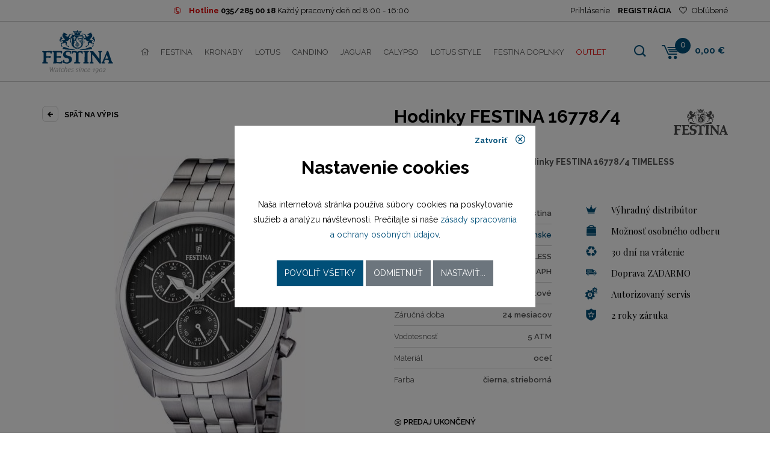

--- FILE ---
content_type: text/html; charset=UTF-8
request_url: https://shop.festina.sk/detail/13994-festina-167784
body_size: 8252
content:
<!doctype html>
<html lang="sk">
  <head>
    <meta charset="UTF-8">
    
<title>Pánske hodinky FESTINA 16778/4 | shop.festina.sk</title>
<meta name="description" content="Ponúkame vám pánske hodinky značky FESTINA 16778/4 skladom na stránkach shop.festina.sk. Ponúkame kompletný sortiment hodiniek zo skupiny Festina Group - všetok tovar skladom." />
<meta name="keywords" content="hodinky, pánske hodinky, dámske hodinky, festina, candino, jaguar, lotus, calypso" />
<link rel="image_src" href="https://shop.festina.sk/products/f/e/s/festina-167784-e0d54077ee4bfdd4bf5a136f195a465e_small.jpg" />
<meta name="robots" content="index,follow" />
<link rel="canonical" href="https://shop.festina.sk/detail/13994-festina-167784" />
<meta property="fb:app_id" content="564883487027354"/>
<meta property="og:title" content="Pánske hodinky FESTINA 16778/4 | shop.festina.sk"/>
<meta property="og:type" content="website"/>
<meta property="og:url" content="https://shop.festina.sk/detail/13994-festina-167784"/>
<meta property="og:site_name" content="Festina"/>
<meta property="og:description" content="Ponúkame vám pánske hodinky značky FESTINA 16778/4 skladom na stránkach shop.festina.sk. Ponúkame kompletný sortiment hodiniek zo skupiny Festina Group - všetok tovar skladom."/>
<meta property="og:image" content="https://shop.festina.sk/products/f/e/s/festina-167784-e0d54077ee4bfdd4bf5a136f195a465e_small.jpg"/>    <base href="https://shop.festina.sk/" />
    <meta name="author" content="DATASUN s.r.o. | Tvorba www stránok, internetový obchod [www.datasun.sk]; e-mail: info@datasun.sk" />
    <link rel="author" href="https://www.datasun.sk" title="DATASUN s.r.o. | Tvorba www stránok, internetový obchod" />
    <meta name="copyright" content="Copyright (c) 2026" />
    <meta name="googlebot" content="index,follow,snippet,archive" />
    <meta name="revisit-after" content="7 days" />
    <meta name="viewport" content="width=device-width, initial-scale=1.0" />
    <meta name="google-site-verification" content="Eg9uGG8575_ey9w5dOe6Ro0B5lVaOO2TbqAyo2_g9dA" />
    
    <link href="https://fonts.googleapis.com/css?family=Raleway:200,300,400,500,600,700&amp;subset=latin-ext" rel="stylesheet">
    <link href="https://fonts.googleapis.com/css?family=Playfair+Display:400,700,700i,900,900i&amp;subset=latin-ext" rel="stylesheet">
    <link rel="stylesheet" href="assets/css/style.css?21">
    <script src='https://www.google.com/recaptcha/api.js?hl=sk'></script>
    
    <link rel="shortcut icon" href="favicon.ico" />
    
    <!--//Livechatoo.com START-code//-->
    <script type="text/javascript">
    (function() {
      livechatooCmd = function() { livechatoo.embed.init({account : 'janeba', lang : 'sk', side : 'right'}) };
      var l = document.createElement('script'); l.type = 'text/javascript'; l.async = !0; l.src = '//app.livechatoo.com/js/web.min.js';
      var s = document.getElementsByTagName('script')[0]; s.parentNode.insertBefore(l, s);
    })();
    </script>
    <!--//Livechatoo.com END-code//--> 
    
    
<script>
dataLayer = [{"product_ids":"13994","product_name":"FESTINA 16778\/4","product_brand":"Festina","product_category":"Festina","page_type":"product","total_value":155}];
</script>    
    <!-- Global site tag (gtag.js) - Google Analytics -->
    <script async src="https://www.googletagmanager.com/gtag/js?id=UA-24342779-1"></script>
    <script>
      window.dataLayer = window.dataLayer || [];
      function gtag(){dataLayer.push(arguments);}
      gtag('js', new Date());
      
            
      gtag('consent', 'default', {"ad_storage":"denied","analytics_storage":"denied","ad_user_data":"denied","ad_personalization":"denied"});

      gtag('config', 'UA-24342779-1');
    </script>
    
        
      </head>
  <body>
        
    <div class="block-info text-center">
      <div class="container block-info-top">
        <span class="block-info-border">
          <i class="icofont icon icofont-phone-circle"></i>
          <strong><span class="color-red">Hotline</span> <a href="tel:+421352850018">035/285 00 18</a></strong> 
          <span class="operator-hours">Každý pracovný deň od 8:00 - 16:00</span>
          <script type="application/ld+json">
          {
            "@context": "https://schema.org",
            "@type": "Organization",
            "url": "https://shop.festina.sk/",
            "logo": "https://shop.festina.sk/assets/images/logo.svg",
            "contactPoint": [{
              "@type": "ContactPoint",
              "telephone": "+421352850018",
              "contactType": "customer service"
            }]
          }
          </script>
        </span>
        <ul class="block-login-header">
                    <li><a href="#modal-login" data-toggle="modal">Prihlásenie</a></li>
          <li class="bold"><a href="profile/registration">REGISTRÁCIA</a></li>
                    <li><a href="favorites" class="favorites"><i class="fal fa-heart"></i> Obľúbené</a></li>
        </ul>
      </div>
    </div>
    <div class="header-wrapper">
      <header id="main-header-block">
        <div class="container navbar-header">
          <div class="block-logo columns-1 no-padding mr-auto">
                          <a href="/">
                <img src="assets/images/logo.svg" alt="Festina" />
              </a>
                      </div>
          <nav class="navbar navbar-expand-xl">
            <button class="navbar-toggler main-menu-hamburger" type="button" data-toggle="collapse" data-target="#navbarMain" aria-controls="navbarMain" aria-expanded="false" aria-label="Toggle navigation">
            <span></span>
            <span></span>
            <span></span>
            </button>
            <div class="collapse navbar-collapse" id="navbarMain">
              <ul class="navbar-nav mr-auto" id="main-menu">
                <li><a href="/"><i class="fal fa-home"></i></a></li>
                <li class="festina active"><a href="catalog/2/festina">Festina</a></li><li class="kronaby"><a href="catalog/78/kronaby">Kronaby</a></li><li class="lotus"><a href="catalog/3/lotus">Lotus</a></li><li class="candino"><a href="catalog/5/candino">Candino</a></li><li class="jaguar"><a href="catalog/6/jaguar">Jaguar</a></li><li class="calypso"><a href="catalog/7/calypso">Calypso</a></li><li class="lotus-style"><a href="catalog/4/lotus-style">Lotus style</a></li><li class="festina-doplnky"><a href="catalog/79/festina-doplnky">Festina doplnky</a></li>                <li class="outlet"><a href="/outlet">OUTLET</a></li>
              </ul>
            </div>
          </nav>
          <div id="searchform">
            <form action="search" method="get">
              <fieldset>
                <input id="input-text" class="form-control" name="q" placeholder="Zadajte hľadaný výraz" type="text" value="">
                <input id="input-submit" value="Hľadať" type="submit">
              </fieldset>
            </form>
          </div>
          <div class="block-cart columns-3">
                        <ul class="list-inline block-header-cart">
              <li class="bg-search">
                <a href="#" class="bg-search-header">
                <i class="icofont icofont-search"></i>
                </a>
              </li>
              <li class="bg-cart">
                <div class="cart-href">
                  <a href="cart">
                    <i class="iconCart icofont icofont-cart-alt"></i>
                    <span>0</span>
                  </a>
                                  </div>
              </li>
              <li class="c-priceCart">
                0,00 €              </li>
            </ul>
          </div>
        </div>
      </header>
    </div>


  <main id="main-content" vocab="http://schema.org/" typeof="Product">
    <meta property="sku" content="13994" />
    <form method="post" action="cart/add/product/13994">
    <div class="container">
      <div class="row product-detail">
        <div class="col-md-12">
          <div class="row">
            <div class="col-md-6">
              <div class="back-button">
                <a href="javascript:history.back();"><span class="arrow"><i class="icofont icofont-arrow-left"></i></span> Späť na výpis</a>
              </div>
            </div>
            <div class="col-md-6">
              <div class="block-title">
                <h1><span property="name">Hodinky FESTINA 16778/4</span></h1>
                                <div class="logo" property="brand" typeof="Brand">
                  <meta property="name" content="Festina" />
                  <img property="logo" src="assets/images/brands/gray/festina.svg" alt="Festina" />
                </div>
                              </div>
            </div>
          </div>
        </div>
        <div class="col-md-6">
          <div class="product-photo-gallery-wrapper">
            <div class="image">
                            <a href="products/f/e/s/festina-167784-e0d54077ee4bfdd4bf5a136f195a465e_big.jpg" data-fancybox="gallery" property="image">
                              <img src="products/f/e/s/festina-167784-e0d54077ee4bfdd4bf5a136f195a465e_medium.jpg" alt="Pánske hodinky FESTINA 16778/4" />
                            </a>
                          </div>
            <div class="status">
                      <div class="indicator">
                                                                           </div>
                              </div>
                        <div class="slider-products-detail">
              <div class="owl-carousel slider-arrow gallery-products">
                                
                                <div class="item">
                  <a href="/products/f/e/s/festina-167784-971a575a16b4bb55756c22178268995a_big.jpg" data-fancybox="gallery">
                                        <img src="/products/f/e/s/festina-167784-971a575a16b4bb55756c22178268995a_small.jpg" alt="" />
                                      </a>
                </div>
                              </div>
            </div>
                      </div>
        </div>
        <div class="col-md-6">
          <div class="description-text" property="description">
            Športové pánske náramkové hodinky FESTINA 16778/4 TIMELESS CHRONOGRAPH (F16778/4)          </div>
          <div class="block-parameters-detail">
            <div class="row">
              <div class="col-lg-6">
                <div class="product-params section-parameters">
                                    
                                                      <div class="d-table">
                      <div class="d-table-cell cell-1">Značka</div>
                      <div class="d-table-cell cell-2">
                                                    Festina                                                </div>
                  </div>
                                    <div class="d-table">
                      <div class="d-table-cell cell-1">Typ</div>
                      <div class="d-table-cell cell-2">
                                                    <a href="catalog/2/festina?druh%5B%5D=P">pánske</a>
                                                </div>
                  </div>
                                    <div class="d-table">
                      <div class="d-table-cell cell-1">Kolekcia</div>
                      <div class="d-table-cell cell-2">
                                                    TIMELESS CHRONOGRAPH                                                </div>
                  </div>
                                    <div class="d-table">
                      <div class="d-table-cell cell-1">Štýl hodiniek</div>
                      <div class="d-table-cell cell-2">
                                                    športové                                                </div>
                  </div>
                                    <div class="d-table">
                      <div class="d-table-cell cell-1">Záručná doba</div>
                      <div class="d-table-cell cell-2">
                                                    24 mesiacov                                                </div>
                  </div>
                                    <div class="d-table">
                      <div class="d-table-cell cell-1">Vodotesnosť</div>
                      <div class="d-table-cell cell-2">
                                                    5 ATM                                                </div>
                  </div>
                                    <div class="d-table">
                      <div class="d-table-cell cell-1">Materiál</div>
                      <div class="d-table-cell cell-2">
                                                    oceľ                                                </div>
                  </div>
                                    <div class="d-table">
                      <div class="d-table-cell cell-1">Farba</div>
                      <div class="d-table-cell cell-2">
                                                    čierna, strieborná                                                </div>
                  </div>
                                    
                                  </div>
              </div>
              <div class="col-lg-6">
                <ul class="products-advantages">
                  <li><i class="icofont icofont-crown"></i>Výhradný distribútor</li>
                  <li><i class="icofont icofont-bag"></i>Možnosť osobného odberu</li>
                  <li><i class="icofont icofont-recycle"></i>30 dní na vrátenie</li>
                                    <li><i class="icofont icofont-free-delivery"></i>Doprava ZADARMO</li>
                                    <li><i class="icofont icofont-ui-settings"></i>Autorizovaný servis</li>
                                    <li><i class="icofont icofont-cop-badge"></i>2 roky záruka</li>
                                  </ul>
              </div>
            </div>
          </div>
          <div class="block-object-cart">
                        
            <div class="row block-product-cart">
              <div class="col-lg-6 col-md-6 col-sm-6 col-12">
                <div class="product-labels" property="offers" typeof="Offer">
                  <div class="product-availability">
                    <div class="stock unavailable"><i class="icofont icofont-close-circled"></i> PREDAJ UKONČENÝ</div>                    
                    <link property="url" href="https://shop.festina.sk/detail/13994-festina-167784" />
                    <meta property="availability" content="https://schema.org/Discontinued" />
                    
                  </div>
                                    <div class="product-price">
                    <span class="final-price">155,00 € <small>s DPH</small></span>
                    <span class="netto-price">126,02 € <small>bez DPH</small></span>
                  </div>
                                    
                  <meta property="price" content="155" />
                  <meta property="priceCurrency" content="EUR" />
                </div>
              </div>
              <div class="col-lg-6 col-md-6 col-sm-6 col-12 col-price text-right">
                              </div>
            </div>
          </div>  
          
                    
        </div>
        <div class="col-md-6">
                    <div class="block-product-share">
            <ul>
              <li><a href="https://www.facebook.com/sharer/sharer.php?u=https%3A%2F%2Fshop.festina.sk%2Fdetail%2F13994-festina-167784&t=FESTINA%2016778%2F4" target="_blank"><i class="icofont icofont-social-facebook"></i> Zdielať na facebooku</a></li>
              <li><a href="#" data-product-compare="13994"><i class="icofont icofont-law"></i> Porovnať produkt</a></li>
              <li><a href="#dialog-question" data-toggle="modal"><i class="icofont icofont-speech-comments"></i> Dotaz na produkt</a></li>
              <li><a href="#dialog-mail" data-toggle="modal"><i class="icofont icofont-email"></i> Poslať na email</a></li>
              <li><a href="#" data-product-favorite="13994"><i class="icofont icofont-ui-love"></i> Pridať do obľúbených</a></li>
              <li><a href="/catalog/76/nahradne-diely?nd=16778%2F4"><i class="icofont icofont-gears"></i> Náhradné diely</a></li>
            </ul>
          </div>
                    <div class="section-parameters paramsTable bg-silver">
                        <h2>Všeobecné</h2>
                                    <div class="d-table">
                <div class="d-table-cell cell-1">Značka</div>
                <div class="d-table-cell cell-2">
                                        Festina                                    </div>
            </div>
                        <div class="d-table">
                <div class="d-table-cell cell-1">Typ</div>
                <div class="d-table-cell cell-2">
                                        pánske                                    </div>
            </div>
                        <div class="d-table">
                <div class="d-table-cell cell-1">Kolekcia</div>
                <div class="d-table-cell cell-2">
                                        TIMELESS CHRONOGRAPH                                    </div>
            </div>
                        <div class="d-table">
                <div class="d-table-cell cell-1">Štýl hodiniek</div>
                <div class="d-table-cell cell-2">
                                        športové                                    </div>
            </div>
                        <div class="d-table">
                <div class="d-table-cell cell-1">Záručná doba</div>
                <div class="d-table-cell cell-2">
                                        24 mesiacov                                    </div>
            </div>
                        <div class="d-table">
                <div class="d-table-cell cell-1">Vodotesnosť</div>
                <div class="d-table-cell cell-2">
                                        5 ATM                                    </div>
            </div>
                        <div class="d-table">
                <div class="d-table-cell cell-1">Materiál</div>
                <div class="d-table-cell cell-2">
                                        oceľ                                    </div>
            </div>
                        <div class="d-table">
                <div class="d-table-cell cell-1">Farba</div>
                <div class="d-table-cell cell-2">
                                        čierna, strieborná                                    </div>
            </div>
                                                <h2>Puzdro</h2>
                                    <div class="d-table">
                <div class="d-table-cell cell-1">Tvar puzdra</div>
                <div class="d-table-cell cell-2">
                                        okrúhly                                    </div>
            </div>
                        <div class="d-table">
                <div class="d-table-cell cell-1">Sklíčko</div>
                <div class="d-table-cell cell-2">
                                        minerálne                                    </div>
            </div>
                        <div class="d-table">
                <div class="d-table-cell cell-1">Rozmer puzdra</div>
                <div class="d-table-cell cell-2">
                                        44 mm                                    </div>
            </div>
                                                <h2>Číselník</h2>
                                    <div class="d-table">
                <div class="d-table-cell cell-1">Typ číselníka</div>
                <div class="d-table-cell cell-2">
                                        analóg                                    </div>
            </div>
                        <div class="d-table">
                <div class="d-table-cell cell-1">Rozmer číselníka</div>
                <div class="d-table-cell cell-2">
                                        35 mm                                    </div>
            </div>
                                                <h2>Remienok / náramok</h2>
                                    <div class="d-table">
                <div class="d-table-cell cell-1">Materiál remienka</div>
                <div class="d-table-cell cell-2">
                                        náramok oceľ                                    </div>
            </div>
                        <div class="d-table">
                <div class="d-table-cell cell-1">Zapínanie remienka</div>
                <div class="d-table-cell cell-2">
                                        preklápacia spona                                    </div>
            </div>
                        <div class="d-table">
                <div class="d-table-cell cell-1">Šírka</div>
                <div class="d-table-cell cell-2">
                                        24,5 mm                                    </div>
            </div>
                                                <h2>Strojček</h2>
                                    <div class="d-table">
                <div class="d-table-cell cell-1">Pohon strojčeka</div>
                <div class="d-table-cell cell-2">
                                        batériový (quartz)                                    </div>
            </div>
                        <div class="d-table">
                <div class="d-table-cell cell-1">Model strojčeka</div>
                <div class="d-table-cell cell-2">
                                        MJS00                                    </div>
            </div>
                        <div class="d-table">
                <div class="d-table-cell cell-1">Kaliber strojčeka</div>
                <div class="d-table-cell cell-2">
                                        MJS00                                    </div>
            </div>
                                                <h2>Funkcie</h2>
                        <div class="property-flags">
                                            <span>Dátum</span>
                                                            <span>Stopky</span>
                                        </div>
                                  </div>
                  </div>
        <div class="col-md-6">          
          <div class="description">
                                  </div>
        </div>
      </div>

            
            <div class="slider-product-main">
        <h2>Naposledy zobrazené</h2>
                <div class="owl-carousel slider-text-banner owl-theme slider-products block-items-products" data-loop="false">
                              <div>
            <div class="product_small">
              <a href="detail/13994-festina-167784" class="item-a">
                <div class="image">
                  <img src="products/f/e/s/festina-167784-e0d54077ee4bfdd4bf5a136f195a465e_small.jpg" alt="FESTINA 16778/4" />
                          <div class="indicator">
                                                                           </div>
                                  </div>
                <h2>Festina 16778/4</h2>
                <div class="description">
                  TIMELESS CHRONOGRAPH                </div>
                                <div class="price">
                  <span>155,00 €</span>
                </div>
                                <div class="stock unavailable"><i class="icofont icofont-close-circled"></i> PREDAJ UKONČENÝ</div>              </a>
            </div>
          </div>
                  </div>      
              </div>
            
          </div>
    </form>
  </main>

  <div class="container">
  <ul class="block-brands">
    <li><a href="catalog/2/festina"><img src="assets/images/brands/light-gray/festina.svg" alt="Festina" class="img-responsive"></a></li><li><a href="catalog/78/kronaby"><img src="assets/images/brands/light-gray/kronaby.svg" alt="Kronaby" class="img-responsive"></a></li><li><a href="catalog/3/lotus"><img src="assets/images/brands/light-gray/lotus.svg" alt="Lotus" class="img-responsive"></a></li><li><a href="catalog/5/candino"><img src="assets/images/brands/light-gray/candino.svg" alt="Candino" class="img-responsive"></a></li><li><a href="catalog/6/jaguar"><img src="assets/images/brands/light-gray/jaguar.svg" alt="Jaguar" class="img-responsive"></a></li><li><a href="catalog/7/calypso"><img src="assets/images/brands/light-gray/calypso.svg" alt="Calypso" class="img-responsive"></a></li><li><a href="catalog/4/lotus-style"><img src="assets/images/brands/light-gray/lotus-style.svg" alt="Lotus style" class="img-responsive"></a></li>  </ul>
</div>    <div class="block-info-bonus-wrapper">
    <div class="container">
      <div class="block-info-bonus">
        <div class="item">
          <span class="icon"><i class="icofont icofont-cop-badge"></i></span>
          <a href="/o-nas">Výhradný distribútor<br /> pre SR od roku 1994</a>
        </div>
        <div class="item">
          <span class="icon"><i class="icofont icofont-free-delivery"></i></span>
          <a href="/doprava">Doprava ZDARMA</a>
        </div>
        <div class="item">
          <span class="icon"><i class="icofont icofont-ui-home"></i></span>
          <a href="/kontakt">Kamenné predajne<br /> možnosť osobného odberu</a>
        </div>
        <div class="item">
          <span class="icon"><i class="icofont icofont-time"></i></span>
          <a href="/vratenie-tovaru">30 dní <br />na vrátenie tovaru</a>
        </div>
        <div class="item">
          <span class="icon"><i class="icofont icofont-ui-settings"></i></span>
          <a href="/autorizovany-servis">Autorizovaný servis</a>
        </div>
      </div>
    </div>
  </div>
  
    <footer id="main-footer">
      <div class="container">
        <div class="row">
          <div class="col-12 col-md-6 col-sm-6 col-lg-4 f-column-1">
            <div class="block-column">
              <h2>Informácie o produktoch</h2>
              <div class="block-contact-footer d-table">
                <div class="d-table-cell">
                  <i class="icofont icofont-envelope"></i>
                </div>
                <div class="d-table-cell">
                  shop@festina.sk
                </div>
              </div>
              <div class="block-contact-footer d-table">
                <div class="d-table-cell">
                  <i class="icofont icofont-phone-circle"></i>
                </div>
                <div class="d-table-cell">
                  035/285 00 18<br />
                  Každý pracovný deň od 8:00 - 16:00
                </div>
              </div>
            </div>
            <div class="block-column">
              <h2>Informácie o objednávke</h2>
              <div class="block-contact-footer d-table">
                <div class="d-table-cell">
                  <i class="icofont icofont-envelope"></i>
                </div>
                <div class="d-table-cell">
                  <a href="mailto:objednavky@festina.sk">objednavky@festina.sk</a>
                </div>
              </div>
              <div class="block-contact-footer d-table">
                <div class="d-table-cell">
                  <i class="icofont icofont-phone-circle"></i>
                </div>
                <div class="d-table-cell">
                  <a href="tel:+421352850018">035/285 00 18</a><br />
                  Každý pracovný deň od 8:00 - 16:00
                </div>
              </div>
            </div>
          </div>
          <div class="col-12 col-md-6 col-sm-6 col-lg-2 f-column-2">
            <div class="block-column">
              <div class="footer-title">
                <h2>Naše značky</h2>
                <span class="footer-arrow"><a data-toggle="collapse" href="#block-column-down_1" role="button" aria-expanded="false" aria-controls="block-column-down_1"><i class="fas fa-sort-down"></i></a></span>
              </div>
              <div class="block-column-down collapse multi-collapse" id="block-column-down_1">
                <ul>
                  <li><a href="catalog/2/festina">Festina</a></li><li><a href="catalog/78/kronaby">Kronaby</a></li><li><a href="catalog/3/lotus">Lotus</a></li><li><a href="catalog/5/candino">Candino</a></li><li><a href="catalog/6/jaguar">Jaguar</a></li><li><a href="catalog/7/calypso">Calypso</a></li><li><a href="catalog/4/lotus-style">Lotus style</a></li><li><a href="catalog/79/festina-doplnky">Festina doplnky</a></li>                </ul>
              </div>
            </div>
          </div>
          <div class="col-12 col-md-6 col-sm-6 col-lg-2 f-column-3">
            <div class="block-column">
              <div class="footer-title">
                <h2>Užitočné linky</h2>
                <span class="footer-arrow"><a data-toggle="collapse" href="#block-column-down_2" role="button" aria-expanded="false" aria-controls="block-column-down_2"><i class="fas fa-sort-down"></i></a></span>
              </div>
              <div class="block-column-down collapse multi-collapse" id="block-column-down_2">
                <ul>
                  <li><a href="o-nas">O nás</a></li><li><a href="autorizovany-servis">Autorizovaný servis</a></li><li><a href="obchodne-podmienky">Obchodné podmienky</a></li><li><a href="osobne-udaje">Osobné údaje</a></li><li><a href="faq">FAQ</a></li><li><a href="vratenie-tovaru">Vrátenie tovaru</a></li><li><a href="/catalog/76/nahradne-diely">Náhradné diely</a></li><li><a href="kontakt">Kontakt</a></li><li><a href="blog">Blog</a></li>                  <li><a href="#modal-cookies" data-toggle="modal">Nastavenie cookies</a></li>
                </ul>
              </div>
            </div>
          </div>
          <div class="col-12 col-md-6 col-sm-6 col-lg-3 f-column-4">
            <div class="block-column">
              <h2>Nájdete nás</h2>
              <ul class="social-icons" itemscope itemtype="https://schema.org/Organization">
                <li><a itemprop="sameAs" href="https://www.facebook.com/FESTINA.SK" target="_blank" title="Facebook"><i class="fab fa-facebook-f"></i></a></li>
                <li><a itemprop="sameAs" href="https://www.instagram.com/festinagroupslovensko/?hl=sk" target="_blank" title="Instagram"><i class="fab fa-instagram"></i></a></li>
                <li><a itemprop="sameAs" href="https://www.youtube.com/FestinaWatches1902" target="_blank" title="YouTube"><i class="fab fa-youtube"></i></a></li>
              </ul>
            </div>
            <div class="block-column">
              <h2>Odoberajte náš newsletter</h2>
              <form action="https://ichrono.us17.list-manage.com/subscribe?u=ae913a64b8ff12497b0305254&id=8ce5297790" method="post" id="newsletter-block">
                <input type="text" class="input-text" placeholder="Zadajte váš e-mail" name="MERGE0" />
                <input type="submit" class="input-submit pull-right" value="OK" />
              </form>
            </div>
          </div>
        </div>
      </div>
    </footer>
    <div class="block-footer-down">
      <div class="container">
        <ul class="list-inline">
          <li class="break-m">U náš môžete platiť</li>
          <li><img src="assets/images/loga/visa.svg" alt="" /></li>
          <li><img src="assets/images/loga/maestro.svg" alt="" /></li>
          <li><img src="assets/images/loga/mastercard.svg" alt="" /></li>
          <li><a href="https://www.mastercard.us/en-us/consumers/payment-technologies/securecode.html" target="_blank"><img src="assets/images/loga/mastercard-securecode.svg" alt="" /></a></li>
          <li><a href="https://moja.tatrabanka.sk/cgi-bin/e-commerce/start/help?type=cardpay_vbv_help&lang=sk" target="_blank"><img src="assets/images/loga/verified-by-visa-white.svg" alt="" /></a></li>
        </ul>
      </div>
    </div>
    <div class="block-copyright">
      <div class="container">
        <div class="row">
          <div class="col-12 col-sm-6 text-cop">
            Copyright Janeba Time, s.r.o. 2016-2026          </div>
          <div class="col-12 col-sm-6 text-creted">
            Created by
            <a href="https://www.datasun.sk" target="_blank">
              <img src="assets/images/datasun.svg" alt="DATASUN" />
            </a>
          </div>
        </div>
      </div>
    </div>

        <div id="compare-bar" class="compare-bar">
      <div class="container">
        <a href="/compare" class="btn btn-primary btn-sm"><i class="fal fa-balance-scale"></i> Porovnať položky <span class="badge badge-secondary">0</span></a>
        <a href="#" class="btn btn-secondary btn-sm"><i class="fal fa-times-circle"></i> Zrušiť</a>
      </div>
    </div>
    
    <div id="modal-login" class="modal fade" tabindex="-1" role="dialog">
      <div class="modal-dialog modal-dialog-centered modal-login" role="document">
        <div class="modal-content">
          <div class="modal-header-small">
            <button type="button" class="close" data-dismiss="modal">
              Zatvoriť <i class="fal fa-times-circle"></i>
            </button>
          </div>
          <div class="modal-body">
            <div class="login-part">
              <form method="post" action="profile/login?r=/detail/13994-festina-167784">
                <h2><i class="fal fa-user"></i> Prihlásenie</h2>
                <div class="form-group">
                  <div class="input-group">
                    <div class="input-group-prepend">
                      <div class="input-group-text"><i class="fal fa-user"></i></div>
                    </div>
                    <input type="text" class="form-control" name="login" placeholder="Prihlasovacie meno" />
                  </div>
                </div>
                <div class="form-group">
                  <div class="input-group">
                    <div class="input-group-prepend">
                      <div class="input-group-text"><i class="fal fa-lock"></i></div>
                    </div>
                    <input type="password" class="form-control" name="pass" placeholder="Prihlasovacie heslo" />
                    <span class="show-password" title="Zobraziť heslo ako text"></span>
                  </div>
                </div>
                <button class="btn btn-primary text-uppercase" type="button">
                  <i class="fal fa-check"></i>
                  Prihlásenie
                </button>
                <a href="#">Zabudnuté heslo</a>
              </form>
            </div>
            <div class="reset-part">
              <h2><i class="fal fa-binoculars"></i> Obnovenie hesla</h2>
              <div class="form-group">
                <div class="input-group">
                  <div class="input-group-prepend">
                    <div class="input-group-text"><i class="fal fa-at"></i></div>
                  </div>
                  <input type="text" class="form-control" placeholder="Prihlasovacie meno alebo e-mail" />
                </div>
              </div>
              <button class="btn btn-primary text-uppercase" type="button">
                <i class="fal fa-check"></i>
                Odoslať
              </button>
              <a href="#">Späť</a>
            </div>
          </div>
        </div>
      </div>
    </div>
    
    <div id="modal-cookies" class="modal fade" tabindex="-1" role="dialog">
      <div class="modal-dialog  modal-dialog-centered modal-dialog-cookies" role="document">
        <div class="modal-content">
          <div class="modal-header">
            <button type="button" class="close" data-dismiss="modal">
              Zatvoriť <i class="icofont icofont-close-circled"></i>
            </button>
          </div>
          <div class="modal-body">
            <div class="page-info">
              <div class="title">Nastavenie cookies</div>
              <div class="info">
                Naša internetová stránka používa súbory cookies na 
                poskytovanie služieb a analýzu návštevnosti. Prečítajte si naše 
                <a href="/osobne-udaje" target="_blank">zásady spracovania a ochrany osobných údajov</a>.
              </div>
              <div class="buttons">
                <button type="button" class="btn btn-primary btn-all">Povoliť všetky</button> 
                <button type="button" class="btn btn-secondary btn-reject">Odmietnuť</button> 
                <button type="button" class="btn btn-secondary btn-config">Nastaviť...</button>
              </div>
            </div>
            <div class="page-config">
              <div class="title">Podrobné nastavenia cookies</div>
              <div class="cookie-options">
                <div class="cookie-option">
                  <div class="cookie-option-header">
                    <div class="cookie-option-title">Systémové cookies</div>
                    <label class="ds-switch">
                      <input type="checkbox" name="required" value="1" checked="checked" disabled="disabled" />
                      <span></span>
                    </label>
                  </div>
                  <div class="cookie-option-body">
                    Sú nevyhnutné pre správne fungovanie internetovej stránky a nie je možné ich zakázať.
                  </div>
                </div>
                <div class="cookie-option">
                  <div class="cookie-option-header">
                    <div class="cookie-option-title">Analytické cookies</div>
                    <label class="ds-switch">
                      <input type="checkbox" name="analytics" value="1" />
                      <span></span>
                    </label>
                  </div>
                  <div class="cookie-option-body">
                    Analytické cookies nám pomáhajú sledovať návštevnosť a vyhodnocovať tak obľúbenosť ponúkaných položiek nášho sortimentu.
                  </div>
                </div>
                <div class="cookie-option">
                  <div class="cookie-option-header">
                    <div class="cookie-option-title">Marketingové cookies</div>
                    <label class="ds-switch">
                      <input type="checkbox" name="marketing" value="1" />
                      <span></span>
                    </label>
                  </div>
                  <div class="cookie-option-body">
                    Marketingové cookies nám pomáhajú vyhodnocovať úspešnosť našich marketingových kampaní.
                  </div>
                </div>
                <div class="cookie-option">
                  <div class="cookie-option-header">
                    <div class="cookie-option-title">Zasielanie používateľských dát do Google</div>
                    <label class="ds-switch">
                      <input type="checkbox" name="aduserdata" value="1" />
                      <span></span>
                    </label>
                  </div>
                  <div class="cookie-option-body">
                    Povoliť zasielanie používateľských dát súvisiacich s reklamou do Google.
                  </div>
                </div>
                <div class="cookie-option">
                  <div class="cookie-option-header">
                    <div class="cookie-option-title">Personalizované reklamy</div>
                    <label class="ds-switch">
                      <input type="checkbox" name="adpersonalization" value="1" />
                      <span></span>
                    </label>
                  </div>
                  <div class="cookie-option-body">
                    Povoliť personalizáciu zobrazovaných reklám.
                  </div>
                </div>
              </div>
              <div class="buttons">
                <button type="button" class="btn btn-primary btn-save">Uložiť</button>
              </div>
            </div>
          </div>
        </div>
      </div>
    </div>

    <script>
      DS = {};
      DS.baseUrl = 'https://shop.festina.sk/';
    </script>

    <script src="assets/js/modernizr.custom.86080.js"></script>
    <script src="assets/js/jquery.min.js"></script>
    <script src="assets/js/popper.min.js"></script>
    <script src="assets/js/bootstrap.min.js"></script>
    <script src="assets/js/owl.carousel.js"></script>
    <script src="assets/js/fancybox/jquery.fancybox.min.js"></script>
    <script src="assets/js/url.js"></script>
    <script src="assets/js/js.cookie.min.js"></script>
    <script src="assets/js/toastr/toastr.min.js"></script>
    <script src="assets/js/sortable.min.js"></script>
    <script src="assets/js/ion.rangeSlider/js/ion-rangeSlider/ion.rangeSlider.min.js"></script>
    <script src="assets/js/select2/js/select2.min.js"></script>
    <script src="assets/js/select2/js/i18n/sk.js"></script>
    <script src="assets/js/common.js?21"></script>

      

      <script src="assets/js/detail.js"></script>  
  
  <div class="modal fade" id="dialog-mail" tabindex="-1" role="dialog">
    <div class="modal-dialog modal-dialog-centered" role="document">
      <div class="modal-content">
        <div class="modal-header">
          <h4 class="modal-title"><i class="fa fa-file-text-o"></i> Odoslať na e-mail</h4>
          <button type="button" class="close" data-dismiss="modal">
            <i class="fal fa-times-circle"></i>
          </button>
        </div>
        <div class="modal-body">
          <form>
            <p>Odoslať odkaz na produkt e-mailom.</p>
            <div class="form-group">
              <label>E-mail:</label>
              <div class="input-group">
                <div class="input-group-prepend">
                  <span class="input-group-text"><i class="fal fa-at"></i></span>
                </div>
                <input type="text" class="form-control" name="email" />
              </div>
            </div>
            <div class="form-group">
              <div class="g-recaptcha" data-sitekey="6LfemWYUAAAAAKRW6DRTCTynx1qv-qR9r2mHM7tE"></div>
            </div>
            <input type="hidden" name="id" value="13994" />
          </form>
        </div>
        <div class="modal-footer">
          <button type="button" class="btn btn-secondary" data-dismiss="modal">Zrušiť</button>
          <button type="button" class="btn btn-primary">Odoslať</button>
        </div>
      </div>
    </div>
  </div>
  
  <div class="modal fade" id="dialog-question" tabindex="-1" role="dialog">
    <div class="modal-dialog modal-dialog-centered" role="document">
      <div class="modal-content">
        <div class="modal-header">
          <h4 class="modal-title"><i class="fa fa-file-text-o"></i> Dotaz na produkt</h4>
          <button type="button" class="close" data-dismiss="modal">
            <i class="fal fa-times-circle"></i>
          </button>
        </div>
        <div class="modal-body">
          <form>
            <p>Máte k položke <strong>FESTINA 16778/4</strong> otázku? Radi Vám poradíme.</p>
            <div class="form-group">
              <label>Vaše meno:</label>
              <div class="input-group">
                <div class="input-group-prepend">
                  <span class="input-group-text"><i class="fal fa-user"></i></span>
                </div>
                <input type="text" class="form-control" name="name" />
              </div>
            </div>
            <div class="form-group">
              <label>E-mail:</label>
              <div class="input-group">
                <div class="input-group-prepend">
                  <span class="input-group-text"><i class="fal fa-at"></i></span>
                </div>
                <input type="text" class="form-control" name="email" />
              </div>
            </div>
            <div class="form-group">
              <label>Otázka:</label>
              <textarea class="form-control" name="question"></textarea>
            </div>
            <div class="form-group">
              <div class="g-recaptcha" data-sitekey="6LfemWYUAAAAAKRW6DRTCTynx1qv-qR9r2mHM7tE"></div>
            </div>
            <input type="hidden" name="id" value="13994" />
          </form>
        </div>
        <div class="modal-footer">
          <button type="button" class="btn btn-secondary" data-dismiss="modal">Zrušiť</button>
          <button type="button" class="btn btn-primary">Odoslať</button>
        </div>
      </div>
    </div>
  </div>
  
    

  </body>
</html>

--- FILE ---
content_type: text/html; charset=utf-8
request_url: https://www.google.com/recaptcha/api2/anchor?ar=1&k=6LfemWYUAAAAAKRW6DRTCTynx1qv-qR9r2mHM7tE&co=aHR0cHM6Ly9zaG9wLmZlc3RpbmEuc2s6NDQz&hl=sk&v=PoyoqOPhxBO7pBk68S4YbpHZ&size=normal&anchor-ms=20000&execute-ms=30000&cb=2dcwkhuusyvo
body_size: 49502
content:
<!DOCTYPE HTML><html dir="ltr" lang="sk"><head><meta http-equiv="Content-Type" content="text/html; charset=UTF-8">
<meta http-equiv="X-UA-Compatible" content="IE=edge">
<title>reCAPTCHA</title>
<style type="text/css">
/* cyrillic-ext */
@font-face {
  font-family: 'Roboto';
  font-style: normal;
  font-weight: 400;
  font-stretch: 100%;
  src: url(//fonts.gstatic.com/s/roboto/v48/KFO7CnqEu92Fr1ME7kSn66aGLdTylUAMa3GUBHMdazTgWw.woff2) format('woff2');
  unicode-range: U+0460-052F, U+1C80-1C8A, U+20B4, U+2DE0-2DFF, U+A640-A69F, U+FE2E-FE2F;
}
/* cyrillic */
@font-face {
  font-family: 'Roboto';
  font-style: normal;
  font-weight: 400;
  font-stretch: 100%;
  src: url(//fonts.gstatic.com/s/roboto/v48/KFO7CnqEu92Fr1ME7kSn66aGLdTylUAMa3iUBHMdazTgWw.woff2) format('woff2');
  unicode-range: U+0301, U+0400-045F, U+0490-0491, U+04B0-04B1, U+2116;
}
/* greek-ext */
@font-face {
  font-family: 'Roboto';
  font-style: normal;
  font-weight: 400;
  font-stretch: 100%;
  src: url(//fonts.gstatic.com/s/roboto/v48/KFO7CnqEu92Fr1ME7kSn66aGLdTylUAMa3CUBHMdazTgWw.woff2) format('woff2');
  unicode-range: U+1F00-1FFF;
}
/* greek */
@font-face {
  font-family: 'Roboto';
  font-style: normal;
  font-weight: 400;
  font-stretch: 100%;
  src: url(//fonts.gstatic.com/s/roboto/v48/KFO7CnqEu92Fr1ME7kSn66aGLdTylUAMa3-UBHMdazTgWw.woff2) format('woff2');
  unicode-range: U+0370-0377, U+037A-037F, U+0384-038A, U+038C, U+038E-03A1, U+03A3-03FF;
}
/* math */
@font-face {
  font-family: 'Roboto';
  font-style: normal;
  font-weight: 400;
  font-stretch: 100%;
  src: url(//fonts.gstatic.com/s/roboto/v48/KFO7CnqEu92Fr1ME7kSn66aGLdTylUAMawCUBHMdazTgWw.woff2) format('woff2');
  unicode-range: U+0302-0303, U+0305, U+0307-0308, U+0310, U+0312, U+0315, U+031A, U+0326-0327, U+032C, U+032F-0330, U+0332-0333, U+0338, U+033A, U+0346, U+034D, U+0391-03A1, U+03A3-03A9, U+03B1-03C9, U+03D1, U+03D5-03D6, U+03F0-03F1, U+03F4-03F5, U+2016-2017, U+2034-2038, U+203C, U+2040, U+2043, U+2047, U+2050, U+2057, U+205F, U+2070-2071, U+2074-208E, U+2090-209C, U+20D0-20DC, U+20E1, U+20E5-20EF, U+2100-2112, U+2114-2115, U+2117-2121, U+2123-214F, U+2190, U+2192, U+2194-21AE, U+21B0-21E5, U+21F1-21F2, U+21F4-2211, U+2213-2214, U+2216-22FF, U+2308-230B, U+2310, U+2319, U+231C-2321, U+2336-237A, U+237C, U+2395, U+239B-23B7, U+23D0, U+23DC-23E1, U+2474-2475, U+25AF, U+25B3, U+25B7, U+25BD, U+25C1, U+25CA, U+25CC, U+25FB, U+266D-266F, U+27C0-27FF, U+2900-2AFF, U+2B0E-2B11, U+2B30-2B4C, U+2BFE, U+3030, U+FF5B, U+FF5D, U+1D400-1D7FF, U+1EE00-1EEFF;
}
/* symbols */
@font-face {
  font-family: 'Roboto';
  font-style: normal;
  font-weight: 400;
  font-stretch: 100%;
  src: url(//fonts.gstatic.com/s/roboto/v48/KFO7CnqEu92Fr1ME7kSn66aGLdTylUAMaxKUBHMdazTgWw.woff2) format('woff2');
  unicode-range: U+0001-000C, U+000E-001F, U+007F-009F, U+20DD-20E0, U+20E2-20E4, U+2150-218F, U+2190, U+2192, U+2194-2199, U+21AF, U+21E6-21F0, U+21F3, U+2218-2219, U+2299, U+22C4-22C6, U+2300-243F, U+2440-244A, U+2460-24FF, U+25A0-27BF, U+2800-28FF, U+2921-2922, U+2981, U+29BF, U+29EB, U+2B00-2BFF, U+4DC0-4DFF, U+FFF9-FFFB, U+10140-1018E, U+10190-1019C, U+101A0, U+101D0-101FD, U+102E0-102FB, U+10E60-10E7E, U+1D2C0-1D2D3, U+1D2E0-1D37F, U+1F000-1F0FF, U+1F100-1F1AD, U+1F1E6-1F1FF, U+1F30D-1F30F, U+1F315, U+1F31C, U+1F31E, U+1F320-1F32C, U+1F336, U+1F378, U+1F37D, U+1F382, U+1F393-1F39F, U+1F3A7-1F3A8, U+1F3AC-1F3AF, U+1F3C2, U+1F3C4-1F3C6, U+1F3CA-1F3CE, U+1F3D4-1F3E0, U+1F3ED, U+1F3F1-1F3F3, U+1F3F5-1F3F7, U+1F408, U+1F415, U+1F41F, U+1F426, U+1F43F, U+1F441-1F442, U+1F444, U+1F446-1F449, U+1F44C-1F44E, U+1F453, U+1F46A, U+1F47D, U+1F4A3, U+1F4B0, U+1F4B3, U+1F4B9, U+1F4BB, U+1F4BF, U+1F4C8-1F4CB, U+1F4D6, U+1F4DA, U+1F4DF, U+1F4E3-1F4E6, U+1F4EA-1F4ED, U+1F4F7, U+1F4F9-1F4FB, U+1F4FD-1F4FE, U+1F503, U+1F507-1F50B, U+1F50D, U+1F512-1F513, U+1F53E-1F54A, U+1F54F-1F5FA, U+1F610, U+1F650-1F67F, U+1F687, U+1F68D, U+1F691, U+1F694, U+1F698, U+1F6AD, U+1F6B2, U+1F6B9-1F6BA, U+1F6BC, U+1F6C6-1F6CF, U+1F6D3-1F6D7, U+1F6E0-1F6EA, U+1F6F0-1F6F3, U+1F6F7-1F6FC, U+1F700-1F7FF, U+1F800-1F80B, U+1F810-1F847, U+1F850-1F859, U+1F860-1F887, U+1F890-1F8AD, U+1F8B0-1F8BB, U+1F8C0-1F8C1, U+1F900-1F90B, U+1F93B, U+1F946, U+1F984, U+1F996, U+1F9E9, U+1FA00-1FA6F, U+1FA70-1FA7C, U+1FA80-1FA89, U+1FA8F-1FAC6, U+1FACE-1FADC, U+1FADF-1FAE9, U+1FAF0-1FAF8, U+1FB00-1FBFF;
}
/* vietnamese */
@font-face {
  font-family: 'Roboto';
  font-style: normal;
  font-weight: 400;
  font-stretch: 100%;
  src: url(//fonts.gstatic.com/s/roboto/v48/KFO7CnqEu92Fr1ME7kSn66aGLdTylUAMa3OUBHMdazTgWw.woff2) format('woff2');
  unicode-range: U+0102-0103, U+0110-0111, U+0128-0129, U+0168-0169, U+01A0-01A1, U+01AF-01B0, U+0300-0301, U+0303-0304, U+0308-0309, U+0323, U+0329, U+1EA0-1EF9, U+20AB;
}
/* latin-ext */
@font-face {
  font-family: 'Roboto';
  font-style: normal;
  font-weight: 400;
  font-stretch: 100%;
  src: url(//fonts.gstatic.com/s/roboto/v48/KFO7CnqEu92Fr1ME7kSn66aGLdTylUAMa3KUBHMdazTgWw.woff2) format('woff2');
  unicode-range: U+0100-02BA, U+02BD-02C5, U+02C7-02CC, U+02CE-02D7, U+02DD-02FF, U+0304, U+0308, U+0329, U+1D00-1DBF, U+1E00-1E9F, U+1EF2-1EFF, U+2020, U+20A0-20AB, U+20AD-20C0, U+2113, U+2C60-2C7F, U+A720-A7FF;
}
/* latin */
@font-face {
  font-family: 'Roboto';
  font-style: normal;
  font-weight: 400;
  font-stretch: 100%;
  src: url(//fonts.gstatic.com/s/roboto/v48/KFO7CnqEu92Fr1ME7kSn66aGLdTylUAMa3yUBHMdazQ.woff2) format('woff2');
  unicode-range: U+0000-00FF, U+0131, U+0152-0153, U+02BB-02BC, U+02C6, U+02DA, U+02DC, U+0304, U+0308, U+0329, U+2000-206F, U+20AC, U+2122, U+2191, U+2193, U+2212, U+2215, U+FEFF, U+FFFD;
}
/* cyrillic-ext */
@font-face {
  font-family: 'Roboto';
  font-style: normal;
  font-weight: 500;
  font-stretch: 100%;
  src: url(//fonts.gstatic.com/s/roboto/v48/KFO7CnqEu92Fr1ME7kSn66aGLdTylUAMa3GUBHMdazTgWw.woff2) format('woff2');
  unicode-range: U+0460-052F, U+1C80-1C8A, U+20B4, U+2DE0-2DFF, U+A640-A69F, U+FE2E-FE2F;
}
/* cyrillic */
@font-face {
  font-family: 'Roboto';
  font-style: normal;
  font-weight: 500;
  font-stretch: 100%;
  src: url(//fonts.gstatic.com/s/roboto/v48/KFO7CnqEu92Fr1ME7kSn66aGLdTylUAMa3iUBHMdazTgWw.woff2) format('woff2');
  unicode-range: U+0301, U+0400-045F, U+0490-0491, U+04B0-04B1, U+2116;
}
/* greek-ext */
@font-face {
  font-family: 'Roboto';
  font-style: normal;
  font-weight: 500;
  font-stretch: 100%;
  src: url(//fonts.gstatic.com/s/roboto/v48/KFO7CnqEu92Fr1ME7kSn66aGLdTylUAMa3CUBHMdazTgWw.woff2) format('woff2');
  unicode-range: U+1F00-1FFF;
}
/* greek */
@font-face {
  font-family: 'Roboto';
  font-style: normal;
  font-weight: 500;
  font-stretch: 100%;
  src: url(//fonts.gstatic.com/s/roboto/v48/KFO7CnqEu92Fr1ME7kSn66aGLdTylUAMa3-UBHMdazTgWw.woff2) format('woff2');
  unicode-range: U+0370-0377, U+037A-037F, U+0384-038A, U+038C, U+038E-03A1, U+03A3-03FF;
}
/* math */
@font-face {
  font-family: 'Roboto';
  font-style: normal;
  font-weight: 500;
  font-stretch: 100%;
  src: url(//fonts.gstatic.com/s/roboto/v48/KFO7CnqEu92Fr1ME7kSn66aGLdTylUAMawCUBHMdazTgWw.woff2) format('woff2');
  unicode-range: U+0302-0303, U+0305, U+0307-0308, U+0310, U+0312, U+0315, U+031A, U+0326-0327, U+032C, U+032F-0330, U+0332-0333, U+0338, U+033A, U+0346, U+034D, U+0391-03A1, U+03A3-03A9, U+03B1-03C9, U+03D1, U+03D5-03D6, U+03F0-03F1, U+03F4-03F5, U+2016-2017, U+2034-2038, U+203C, U+2040, U+2043, U+2047, U+2050, U+2057, U+205F, U+2070-2071, U+2074-208E, U+2090-209C, U+20D0-20DC, U+20E1, U+20E5-20EF, U+2100-2112, U+2114-2115, U+2117-2121, U+2123-214F, U+2190, U+2192, U+2194-21AE, U+21B0-21E5, U+21F1-21F2, U+21F4-2211, U+2213-2214, U+2216-22FF, U+2308-230B, U+2310, U+2319, U+231C-2321, U+2336-237A, U+237C, U+2395, U+239B-23B7, U+23D0, U+23DC-23E1, U+2474-2475, U+25AF, U+25B3, U+25B7, U+25BD, U+25C1, U+25CA, U+25CC, U+25FB, U+266D-266F, U+27C0-27FF, U+2900-2AFF, U+2B0E-2B11, U+2B30-2B4C, U+2BFE, U+3030, U+FF5B, U+FF5D, U+1D400-1D7FF, U+1EE00-1EEFF;
}
/* symbols */
@font-face {
  font-family: 'Roboto';
  font-style: normal;
  font-weight: 500;
  font-stretch: 100%;
  src: url(//fonts.gstatic.com/s/roboto/v48/KFO7CnqEu92Fr1ME7kSn66aGLdTylUAMaxKUBHMdazTgWw.woff2) format('woff2');
  unicode-range: U+0001-000C, U+000E-001F, U+007F-009F, U+20DD-20E0, U+20E2-20E4, U+2150-218F, U+2190, U+2192, U+2194-2199, U+21AF, U+21E6-21F0, U+21F3, U+2218-2219, U+2299, U+22C4-22C6, U+2300-243F, U+2440-244A, U+2460-24FF, U+25A0-27BF, U+2800-28FF, U+2921-2922, U+2981, U+29BF, U+29EB, U+2B00-2BFF, U+4DC0-4DFF, U+FFF9-FFFB, U+10140-1018E, U+10190-1019C, U+101A0, U+101D0-101FD, U+102E0-102FB, U+10E60-10E7E, U+1D2C0-1D2D3, U+1D2E0-1D37F, U+1F000-1F0FF, U+1F100-1F1AD, U+1F1E6-1F1FF, U+1F30D-1F30F, U+1F315, U+1F31C, U+1F31E, U+1F320-1F32C, U+1F336, U+1F378, U+1F37D, U+1F382, U+1F393-1F39F, U+1F3A7-1F3A8, U+1F3AC-1F3AF, U+1F3C2, U+1F3C4-1F3C6, U+1F3CA-1F3CE, U+1F3D4-1F3E0, U+1F3ED, U+1F3F1-1F3F3, U+1F3F5-1F3F7, U+1F408, U+1F415, U+1F41F, U+1F426, U+1F43F, U+1F441-1F442, U+1F444, U+1F446-1F449, U+1F44C-1F44E, U+1F453, U+1F46A, U+1F47D, U+1F4A3, U+1F4B0, U+1F4B3, U+1F4B9, U+1F4BB, U+1F4BF, U+1F4C8-1F4CB, U+1F4D6, U+1F4DA, U+1F4DF, U+1F4E3-1F4E6, U+1F4EA-1F4ED, U+1F4F7, U+1F4F9-1F4FB, U+1F4FD-1F4FE, U+1F503, U+1F507-1F50B, U+1F50D, U+1F512-1F513, U+1F53E-1F54A, U+1F54F-1F5FA, U+1F610, U+1F650-1F67F, U+1F687, U+1F68D, U+1F691, U+1F694, U+1F698, U+1F6AD, U+1F6B2, U+1F6B9-1F6BA, U+1F6BC, U+1F6C6-1F6CF, U+1F6D3-1F6D7, U+1F6E0-1F6EA, U+1F6F0-1F6F3, U+1F6F7-1F6FC, U+1F700-1F7FF, U+1F800-1F80B, U+1F810-1F847, U+1F850-1F859, U+1F860-1F887, U+1F890-1F8AD, U+1F8B0-1F8BB, U+1F8C0-1F8C1, U+1F900-1F90B, U+1F93B, U+1F946, U+1F984, U+1F996, U+1F9E9, U+1FA00-1FA6F, U+1FA70-1FA7C, U+1FA80-1FA89, U+1FA8F-1FAC6, U+1FACE-1FADC, U+1FADF-1FAE9, U+1FAF0-1FAF8, U+1FB00-1FBFF;
}
/* vietnamese */
@font-face {
  font-family: 'Roboto';
  font-style: normal;
  font-weight: 500;
  font-stretch: 100%;
  src: url(//fonts.gstatic.com/s/roboto/v48/KFO7CnqEu92Fr1ME7kSn66aGLdTylUAMa3OUBHMdazTgWw.woff2) format('woff2');
  unicode-range: U+0102-0103, U+0110-0111, U+0128-0129, U+0168-0169, U+01A0-01A1, U+01AF-01B0, U+0300-0301, U+0303-0304, U+0308-0309, U+0323, U+0329, U+1EA0-1EF9, U+20AB;
}
/* latin-ext */
@font-face {
  font-family: 'Roboto';
  font-style: normal;
  font-weight: 500;
  font-stretch: 100%;
  src: url(//fonts.gstatic.com/s/roboto/v48/KFO7CnqEu92Fr1ME7kSn66aGLdTylUAMa3KUBHMdazTgWw.woff2) format('woff2');
  unicode-range: U+0100-02BA, U+02BD-02C5, U+02C7-02CC, U+02CE-02D7, U+02DD-02FF, U+0304, U+0308, U+0329, U+1D00-1DBF, U+1E00-1E9F, U+1EF2-1EFF, U+2020, U+20A0-20AB, U+20AD-20C0, U+2113, U+2C60-2C7F, U+A720-A7FF;
}
/* latin */
@font-face {
  font-family: 'Roboto';
  font-style: normal;
  font-weight: 500;
  font-stretch: 100%;
  src: url(//fonts.gstatic.com/s/roboto/v48/KFO7CnqEu92Fr1ME7kSn66aGLdTylUAMa3yUBHMdazQ.woff2) format('woff2');
  unicode-range: U+0000-00FF, U+0131, U+0152-0153, U+02BB-02BC, U+02C6, U+02DA, U+02DC, U+0304, U+0308, U+0329, U+2000-206F, U+20AC, U+2122, U+2191, U+2193, U+2212, U+2215, U+FEFF, U+FFFD;
}
/* cyrillic-ext */
@font-face {
  font-family: 'Roboto';
  font-style: normal;
  font-weight: 900;
  font-stretch: 100%;
  src: url(//fonts.gstatic.com/s/roboto/v48/KFO7CnqEu92Fr1ME7kSn66aGLdTylUAMa3GUBHMdazTgWw.woff2) format('woff2');
  unicode-range: U+0460-052F, U+1C80-1C8A, U+20B4, U+2DE0-2DFF, U+A640-A69F, U+FE2E-FE2F;
}
/* cyrillic */
@font-face {
  font-family: 'Roboto';
  font-style: normal;
  font-weight: 900;
  font-stretch: 100%;
  src: url(//fonts.gstatic.com/s/roboto/v48/KFO7CnqEu92Fr1ME7kSn66aGLdTylUAMa3iUBHMdazTgWw.woff2) format('woff2');
  unicode-range: U+0301, U+0400-045F, U+0490-0491, U+04B0-04B1, U+2116;
}
/* greek-ext */
@font-face {
  font-family: 'Roboto';
  font-style: normal;
  font-weight: 900;
  font-stretch: 100%;
  src: url(//fonts.gstatic.com/s/roboto/v48/KFO7CnqEu92Fr1ME7kSn66aGLdTylUAMa3CUBHMdazTgWw.woff2) format('woff2');
  unicode-range: U+1F00-1FFF;
}
/* greek */
@font-face {
  font-family: 'Roboto';
  font-style: normal;
  font-weight: 900;
  font-stretch: 100%;
  src: url(//fonts.gstatic.com/s/roboto/v48/KFO7CnqEu92Fr1ME7kSn66aGLdTylUAMa3-UBHMdazTgWw.woff2) format('woff2');
  unicode-range: U+0370-0377, U+037A-037F, U+0384-038A, U+038C, U+038E-03A1, U+03A3-03FF;
}
/* math */
@font-face {
  font-family: 'Roboto';
  font-style: normal;
  font-weight: 900;
  font-stretch: 100%;
  src: url(//fonts.gstatic.com/s/roboto/v48/KFO7CnqEu92Fr1ME7kSn66aGLdTylUAMawCUBHMdazTgWw.woff2) format('woff2');
  unicode-range: U+0302-0303, U+0305, U+0307-0308, U+0310, U+0312, U+0315, U+031A, U+0326-0327, U+032C, U+032F-0330, U+0332-0333, U+0338, U+033A, U+0346, U+034D, U+0391-03A1, U+03A3-03A9, U+03B1-03C9, U+03D1, U+03D5-03D6, U+03F0-03F1, U+03F4-03F5, U+2016-2017, U+2034-2038, U+203C, U+2040, U+2043, U+2047, U+2050, U+2057, U+205F, U+2070-2071, U+2074-208E, U+2090-209C, U+20D0-20DC, U+20E1, U+20E5-20EF, U+2100-2112, U+2114-2115, U+2117-2121, U+2123-214F, U+2190, U+2192, U+2194-21AE, U+21B0-21E5, U+21F1-21F2, U+21F4-2211, U+2213-2214, U+2216-22FF, U+2308-230B, U+2310, U+2319, U+231C-2321, U+2336-237A, U+237C, U+2395, U+239B-23B7, U+23D0, U+23DC-23E1, U+2474-2475, U+25AF, U+25B3, U+25B7, U+25BD, U+25C1, U+25CA, U+25CC, U+25FB, U+266D-266F, U+27C0-27FF, U+2900-2AFF, U+2B0E-2B11, U+2B30-2B4C, U+2BFE, U+3030, U+FF5B, U+FF5D, U+1D400-1D7FF, U+1EE00-1EEFF;
}
/* symbols */
@font-face {
  font-family: 'Roboto';
  font-style: normal;
  font-weight: 900;
  font-stretch: 100%;
  src: url(//fonts.gstatic.com/s/roboto/v48/KFO7CnqEu92Fr1ME7kSn66aGLdTylUAMaxKUBHMdazTgWw.woff2) format('woff2');
  unicode-range: U+0001-000C, U+000E-001F, U+007F-009F, U+20DD-20E0, U+20E2-20E4, U+2150-218F, U+2190, U+2192, U+2194-2199, U+21AF, U+21E6-21F0, U+21F3, U+2218-2219, U+2299, U+22C4-22C6, U+2300-243F, U+2440-244A, U+2460-24FF, U+25A0-27BF, U+2800-28FF, U+2921-2922, U+2981, U+29BF, U+29EB, U+2B00-2BFF, U+4DC0-4DFF, U+FFF9-FFFB, U+10140-1018E, U+10190-1019C, U+101A0, U+101D0-101FD, U+102E0-102FB, U+10E60-10E7E, U+1D2C0-1D2D3, U+1D2E0-1D37F, U+1F000-1F0FF, U+1F100-1F1AD, U+1F1E6-1F1FF, U+1F30D-1F30F, U+1F315, U+1F31C, U+1F31E, U+1F320-1F32C, U+1F336, U+1F378, U+1F37D, U+1F382, U+1F393-1F39F, U+1F3A7-1F3A8, U+1F3AC-1F3AF, U+1F3C2, U+1F3C4-1F3C6, U+1F3CA-1F3CE, U+1F3D4-1F3E0, U+1F3ED, U+1F3F1-1F3F3, U+1F3F5-1F3F7, U+1F408, U+1F415, U+1F41F, U+1F426, U+1F43F, U+1F441-1F442, U+1F444, U+1F446-1F449, U+1F44C-1F44E, U+1F453, U+1F46A, U+1F47D, U+1F4A3, U+1F4B0, U+1F4B3, U+1F4B9, U+1F4BB, U+1F4BF, U+1F4C8-1F4CB, U+1F4D6, U+1F4DA, U+1F4DF, U+1F4E3-1F4E6, U+1F4EA-1F4ED, U+1F4F7, U+1F4F9-1F4FB, U+1F4FD-1F4FE, U+1F503, U+1F507-1F50B, U+1F50D, U+1F512-1F513, U+1F53E-1F54A, U+1F54F-1F5FA, U+1F610, U+1F650-1F67F, U+1F687, U+1F68D, U+1F691, U+1F694, U+1F698, U+1F6AD, U+1F6B2, U+1F6B9-1F6BA, U+1F6BC, U+1F6C6-1F6CF, U+1F6D3-1F6D7, U+1F6E0-1F6EA, U+1F6F0-1F6F3, U+1F6F7-1F6FC, U+1F700-1F7FF, U+1F800-1F80B, U+1F810-1F847, U+1F850-1F859, U+1F860-1F887, U+1F890-1F8AD, U+1F8B0-1F8BB, U+1F8C0-1F8C1, U+1F900-1F90B, U+1F93B, U+1F946, U+1F984, U+1F996, U+1F9E9, U+1FA00-1FA6F, U+1FA70-1FA7C, U+1FA80-1FA89, U+1FA8F-1FAC6, U+1FACE-1FADC, U+1FADF-1FAE9, U+1FAF0-1FAF8, U+1FB00-1FBFF;
}
/* vietnamese */
@font-face {
  font-family: 'Roboto';
  font-style: normal;
  font-weight: 900;
  font-stretch: 100%;
  src: url(//fonts.gstatic.com/s/roboto/v48/KFO7CnqEu92Fr1ME7kSn66aGLdTylUAMa3OUBHMdazTgWw.woff2) format('woff2');
  unicode-range: U+0102-0103, U+0110-0111, U+0128-0129, U+0168-0169, U+01A0-01A1, U+01AF-01B0, U+0300-0301, U+0303-0304, U+0308-0309, U+0323, U+0329, U+1EA0-1EF9, U+20AB;
}
/* latin-ext */
@font-face {
  font-family: 'Roboto';
  font-style: normal;
  font-weight: 900;
  font-stretch: 100%;
  src: url(//fonts.gstatic.com/s/roboto/v48/KFO7CnqEu92Fr1ME7kSn66aGLdTylUAMa3KUBHMdazTgWw.woff2) format('woff2');
  unicode-range: U+0100-02BA, U+02BD-02C5, U+02C7-02CC, U+02CE-02D7, U+02DD-02FF, U+0304, U+0308, U+0329, U+1D00-1DBF, U+1E00-1E9F, U+1EF2-1EFF, U+2020, U+20A0-20AB, U+20AD-20C0, U+2113, U+2C60-2C7F, U+A720-A7FF;
}
/* latin */
@font-face {
  font-family: 'Roboto';
  font-style: normal;
  font-weight: 900;
  font-stretch: 100%;
  src: url(//fonts.gstatic.com/s/roboto/v48/KFO7CnqEu92Fr1ME7kSn66aGLdTylUAMa3yUBHMdazQ.woff2) format('woff2');
  unicode-range: U+0000-00FF, U+0131, U+0152-0153, U+02BB-02BC, U+02C6, U+02DA, U+02DC, U+0304, U+0308, U+0329, U+2000-206F, U+20AC, U+2122, U+2191, U+2193, U+2212, U+2215, U+FEFF, U+FFFD;
}

</style>
<link rel="stylesheet" type="text/css" href="https://www.gstatic.com/recaptcha/releases/PoyoqOPhxBO7pBk68S4YbpHZ/styles__ltr.css">
<script nonce="5Hmr-xsHgbTKRapXb9FOzw" type="text/javascript">window['__recaptcha_api'] = 'https://www.google.com/recaptcha/api2/';</script>
<script type="text/javascript" src="https://www.gstatic.com/recaptcha/releases/PoyoqOPhxBO7pBk68S4YbpHZ/recaptcha__sk.js" nonce="5Hmr-xsHgbTKRapXb9FOzw">
      
    </script></head>
<body><div id="rc-anchor-alert" class="rc-anchor-alert"></div>
<input type="hidden" id="recaptcha-token" value="[base64]">
<script type="text/javascript" nonce="5Hmr-xsHgbTKRapXb9FOzw">
      recaptcha.anchor.Main.init("[\x22ainput\x22,[\x22bgdata\x22,\x22\x22,\[base64]/[base64]/MjU1Ong/[base64]/[base64]/[base64]/[base64]/[base64]/[base64]/[base64]/[base64]/[base64]/[base64]/[base64]/[base64]/[base64]/[base64]/[base64]\\u003d\x22,\[base64]\\u003d\\u003d\x22,\x22Zgliw6ZELmHCm8OoM8OHwqzDosKqw5/[base64]/DtsKqDMKadwcCXcO0wpfCtg7CpsKuccKEwo/[base64]/DnG/Dl8KMwqLDjMObw5QCbRLCpD7Cm3Qyw7BDZcKsDcKtL2vDgMKZwqgvwrJHXmDCim7CicKKSzJCNCcCAHvCm8KkwqQMw5PCi8K5wqkEIA0GYWI8VsOqKMOow6hTUsKgw4w3wo1hw4zDtCHDkD/Cs8KFbU4iw4nCtzdMw77DtMOMw4gww4NzDMKOwoMzEsK4w40yw47DqMOgYsKKw6vDtMOwXsK9IsO8T8OJGQnCrirDsgZVw5/CmRdCLlXCvcOSDMODw7t/[base64]/[base64]/[base64]/wrrCpyVdQyN5JEXDsA5Lwqcfe34Icj8Yw5YtwqjDoSU3BcOLahbDryzCv1/Dj8KiYcKgw6h9fzAYwpwzVU8ZcMOnc08Xwo/[base64]/[base64]/CpcOkwqtbwoUaZUzDsXsawojDuMKtwrDDiMKLwodNPhbCkMK6BVsnwrPDosK0KTAIL8Oowo3CrknDicOZeFsBwpHCksKvJ8OMZ03CgcO7w4/[base64]/w5PCh3F7w5osVkzClj5Jw5/Dml3Dtk/Dr8KOYhvDqcODwojCicKfwrwsRz4pw6AFDsO4TcOxL3vCkMKBwoPCg8OiBcOqwrURA8OZwqDClMK6w652DMKKX8OFQBrCp8Oqw6EhwpJ/[base64]/[base64]/IcKhTcKZw58aXcKSYsK9HU1+wq3Ds8OObEDDksKZw6UkDHrDm8OQwp1KwocTcsOeG8KiODTCpWtlPcKPw6PDsQNff8K2QMOEwrRoZ8OXwpZTAF0BwqxtJ2bCs8Opw5FAYCrDuXFAPw/Dpy9ZD8OfwojCnTo6w5nDgcOVw5sRKMKVw6zDssOOMMOOw7nCmRHDgQovWsKkwrE9w6hQLMOrwrMSYMKYw5/CmGwFPizCt3szUipuw57CsSLDmcKNw5nCpkRDBMOcaETCjX7DrCTDtwDDvi/DgcKbw6bDvlwkwr8FOMKfwpLCqDPDmsOGbsOIwr/DoTQgNX/ClsKGw6jDhlcMbXXDq8KqJMKmw50qw5nCucKTUAjCkGDDr0DCvcKYw6PCpgFxDMKXNMOULMOGwoVUwofDnTLDjsOkw5Y/OMKuecKIcsKTXcK3w79cw7xswrR0TsK9wqDDtsKdw798woHDl8OZw4d9wr0dwqcnw6LDiX9Xw5o6w4rDqcKNwofCkDfCsGLCuRbDjD/Dg8OJwobCisKYwppZKxM7BhBlT3fCpjrDiMOcw5bDn8KGasKGw7ViFzrDjksiFhTDhU1RS8O4MsKkEgjDj0nDtRTCim3DvBjCpcOhAnhqw7vDpcOwPj7CksKMb8O2wr5+wqHCiMOCwrjCg8Orw63DqsOWFcK8Vl7DrMK3Zmk1w43DhD/CrsKBNcKiw655wrTCrMOEw5YnwrbChEwKJMOLw7o1EkMVUGRVaEY2fMO8w7tbaSXCu0LDow8RQkDDhMOyw51sEHd2wpUmRERLByBVw5lQw5AmwokswrvClhnDoAvCqjXCi23Dt2pIFCxfX1nCpA5GM8OewqnDh1rCncKrbsO9FcOlw6bDksOfBcKOwrw7wq/DmiXDpMK6ZQ1REhV/w6U/GBM4w6IqwoN/HMK9G8OJwpUZFxHCky7CqALCiMOVw5YJckpcw5HDsMKxacKgB8KIwo3CmsK+UVtKGBHCvmDCqMK4QMOcHcKoNUnCoMKLTcOwEsKlMcOiwqfDqwLDo0Ijd8OdwrPDl0LCtRE+woPCv8Ohw4rCrsOhGHfCmcKLwrgjw5zCqsKMw6PDtl7DtcKGwrPDuUDCtMK7w6PDnU/DhcKxSUnCpMKNwpbCsEHDkk/Dlz40wq1VKMOPVsOLwo3CgxXCq8OIw6tKbcK9wrzCq8K4e3xxwqrDmG7CusKGwotswr0zI8KaMMKAAcONfwkwwqZZU8K0woHCgTPCnDVIwrvCksK4c8OYw7oxWcKTJjwEwpNFwpo2TsKqM8KXUsOid2AhwpfCk8OLFl0PRHV6GHx2em/DrFsmE8OlfsOewovDnsK+aj1HfMOjRBJkKcOOw7zDkSZWwpZUexfCtEJwdnTDoMOUw5jDgMKIIBHCpFoDJwTCpnLDh8KaHl3Ci28VwprChcO+w6bDvDjDuWUFw6nChcOzwqkaw5XCoMO1IsOfDsK7wpnCl8OlSG8oNGHDnMOjA8OLw5cWKcKLe37DmsO5W8O/ERvCkAvCgcOdw6LDhWDCp8KGNMOWwqHCiBcRNhHCthckwo7DqMKbWMKdacKPBMOtw7jDtWPDlMOuw73DrcOuGmlswpLCmMKIwpvCuiICfsOIw5TCuSZ/wqPDlsKGw7jDocOQwqvDtcOhJMOFwonDkjnDqWDDvwkDw48Nwo/[base64]/OXVSwoUUCB3Cs1zDicOVUMKRwrLCih3Dp8Olw5NCw74Rwp9owrtpw6bClAZfw6UULRwgwoTDj8KCw77CucKtwrTCgMKFwpo3e30KY8Kgw50zN21aEjxbHXrDvMKywo0FUcK3wpwWacKmcXLCvybDiMKqwr3DnngJw77CvAlEEcKYw5fDhwEjAsOxIF3DusKNw5/DgsKVEcKKV8OvwoXCkTHDijloM27DrMKuU8Ozw6vCgHbCkMKaw7lHw67CrVfCo1PCvMO6cMOYw5I9esOWwo/Di8OZw5Zvwq/DpnLCrQduVQ0WFnc/VcOFa03CrCHDqsOGwrnDj8O3w4YAw6DCqhVXwqNSwqHCnMKebh4AGsK4YcO/QcOSwqfDssOOw6PDi0TDiRJbAcOyEcKdWsKfFsO3w57Dmn0hwovCjXlswpA3w60Pw5TDkcKkw6DDsFDCt3rDi8OGNSjDgSHCg8OtLnBkw7Rrw5fDp8Ofw6ZDGSXCg8OZGVFbGEQbAcOswrVKwopgMXR0w6lfwqfCiMOrw5nDhMO+w6B+ccK/wpcCw7bCucOiwr0mZcOwGzXDtMOFw5RPJsKxwrfDmcOCS8OEw4V2w5IOw65nwqzCnMKkw7gPwpfCunPDrRsHw4TDlB7ClTRgDEvCq3zDhcONw6vCt2nDn8Kbw47CogLDv8OpYcO/w4LCkcOjOTphwonDmMOYX13DoUx3w7XCpxMHwq89dXfDtShSw7QRHgDDugjCuFvCrUdrI14UKMOgw5NSGsK2ECzDr8O6wrnDqsOTbsOyeMKhwpvDqzvDpcOgUGgOw4/DniLCicKVAsKNA8Omw7LCt8K3GcKxwrrClsOjaMKUwrrCm8KYwqLChcOZZRB1w5LDgiTDu8Kxw4NdScK3w41NeMONJMOaAg7CkcOtAsOcTsOzw5QyY8KJwpTChEAhwpQUDS5jL8OwTQXCn1MVAcOySsOiw47DgQ/CgUzDkTYHw7XCmEwewoDCgABaNgPDusO6w6sGw7doHxfCkWxLwrPClmIxOknDtcOhw7bDuB9OX8KEw7cDwoTDhMOGwr/DhMOSLMKjwrMZP8OvQMK5asOPE00ywonCtcKcNcKxVTJtI8O2EmfDh8ONw5NwRhjDg0zCsz3CuMOgw4/[base64]/wr9/RcKdwrHDjnXDvQLDh8OVw7rDoyYSWBR0w7TDoRkJw6TDgBTChErCjVIiwqEAXsKPw5sCwp5bw7IfF8Knw5TCkcKtw4dBZhrDncOqAhACBMKDb8OJAjrDhcO1BMKmDhNRfsKxSXnCu8O1w5LDhsOKNyvDlsOtw5/DnsKzOiw2wrLCg2HCgHEJw60KKsKGwqw3wpIYfMKtw5bCkxjCjVk7wqXDsMOWQArDqcKyw6lxCsO0OAPDixHDoMOQw7/[base64]/CgB9jw57DtsKvJihnBBjDhAPDjgktT2xrwoF1wo16IcOGw4/Cr8KASFMYw59XQQ/ClcOvwpkJwox9wq/CrHbCl8KUESjCpyNSC8OjYCDDoCgBR8K0w75zOE9mWMORw5xnCMK5EMOkMHRgDHjDpcOZeMOAYn/ChsO0OTzCtyzCvB4Ew4PDgEkzTsKjwq3DrnBFLhIvwrPDi8ObZVouBsO8KMKEw7jCqU7DuMOHFcOFw4paw4nCi8Kxw6nDplLDulTDuMOcw6jCiGTCnWjChMKEw4Jvw6ZCwqBcSE4Lw7/DkMOqw6NvwqvCisKEUMOow4pVJsOBwqcRAX7CpXtZw7dbw4kgw5ogwo3Cu8O3OBzCpGbDogvCuDzDgcKlwr3ClMOOGcOVWsOfInpVw4Jww7rCkXrDksOrIcOWw4FKw63DqAwyNxfDrB/DtjpKwojDoCkmKzDDusOafk1Mw7p7YsKrO13CuBteCcOJwoxzw67DmsOASj/DqMO2wrBzVsKeWlTCpkEawrR/wodHJXNbwr/DvMODwolgO2R7GA/CosKSEMKeGcOTw6t1NQEdwqIxw6/CtmcBw6/[base64]/DmMKwwrscN1R0L8O3wrPDilPCicKLw41PwoobwpDDpMORGE8pSsO1Fj/CiArDscKMw4NzMiDCksKeSm/DvMKNw6sfw7J7wrhUHVbDjcOMMMONUsK/fywHwrfDq3RPLxLDgWthMcKAIBV1wq/CicKxETXDsMKeJMKdw4zCh8OBK8OfwqM8wq3Dl8KMLMOAw7rCn8KIBsKRO1zCth3Cngh6c8Kcw6PDv8OUw65Tw5IyBMK+w7dhMhXDoCBLaMOJEcOACgsSw4I0UcOoBMOgwoHCk8KDw4R/cGLDr8OCwoDDnUrDpi/DjMK3JcKwwpLClzrDj2PDh1LCtEgIwqsvQsOGw6zCj8OLwpsKwpvDr8K8dwAowrtrV8OOIn9Rwr97w6HDpFADQVHChGrCj8KRw6wdT8K2woJrw55Zw53Ch8KaElUEwobCmjxNaMK2JcKyKMOOwqbCn3IiTMK/wobCkMOTGWlWwobDtcOawqFkMMKWw4fCg2YcSWPCuCXDr8Oowo1uw4TDvcOCwrDChgTCr17CnR/Cl8Oiwq1nwrlJUsKGw7FMVi1uVcKyeTRrJ8KQw5FDw53CqFXCjnfDuVvDtsKBwrjCiF/Dt8KAwoTDnHXDr8O+woDCliMhw4kWw61hw5ATeXBWR8Kjw4UWwpDDo8OIworDrcKsQTTCqMK4fA0YXsK1a8O0dMK4w5V8MsKVwqgqDh7CpMKfwq3CmEwMwovDuybDmyHCvDsfOjFPw7PCmArCssKMZ8K4woxYMsKMC8O/wqXCn0VPQEshJMKwwq4Dw6I+w61MwpnDskDCo8OWwrRxw7XCgmxPw4wKLsKVP0PCusOpw6/DogPDgMK5wrXCtx5Zwp9pwo0Vw6New4Y8BMO5KnzDuEHChMOKEX7Cr8K4w7nCocOqDDZcw6TDqhNNRnfDhGTDpGYcwo1rwpTDtcObAztmwqYWbMKuOwnDsVh/cMKhwr/[base64]/[base64]/DvcOkScOOYMKuFMKbwrEmLVNrwo1owrbDnRzDp8KtKMOXw77DjsKKwozDmBZwN2Yqw4gFOsKDw5p1FgfDkDPClMOBw5HDl8KCw5/CuMKZOWTDrsK4w6DCmVLCpcKfWFXCu8OqwoXDiErCmzwkwrs+w5LDhMOmQXRDAWXCtsOkwrzCv8KcW8OhccOTbsKuZ8KnT8OFWyjCkw8IBcKOw5/CnMK7wqHCmjwBGMK7wqHDu8O2b2oiwqzDo8KxNV7Cv0YMUyzCiwwNQMO/[base64]/wqXCosOSw71uaxRVwrTDrsOGMFfCgcKuHMKfw7IbwoFJVsOGRsOLfcO3w7EIIsOZEjnCrFIAWHo1w5/DuU5HwrvDmcKQfcKOacO3w7LCo8OzGy3DhcO6GUgww5PCkMOTLMOHDWLDjcOVdWnCusObwqh4w5BgwoHCmsKLQld5N8OAWlLCtE9dPMKYN1TCj8OVwrlmT27CmW/CsyXCrj7Dl20mw5hSwpbCiD7CghJaScOdfwMww6PCt8KDP2/ChT7Cg8OUw70fwos1w64iZDDCnRzCoMKow7ViwrM6ZXkMw7gDN8ODd8O5bcOKw6pyw4bDrS48w4rDs8O2XBLCk8KJw7p0wo7DjsK7LcOgBV3CvAXChCTCm0fDpwHDo14VwrBEwq3DmMO8w6sCw7Q/JcOWL2haw63Cs8Ktw4/DgEcWw7APw7PDtcO/[base64]/YmHCqmXDjQHDjcOxEMKJw5bDjRLCkiXDmcO5bW46RcO9BMKpdT8TWgFdwobCu29pw67CoMOOwqhJwqfDuMKuw7w6Sl0MMsOjw4vDgyt7MMODTRIiAghFw4kiIMKdw7PDmRBbMXhsAcOowqg9wp86wq/CgMOUw6QES8KGd8O+P3LDq8Osw4Qmb8K8KBw5a8OcKXLDhQ85w5wuZcOaJMO6wq10ZRYZQcKYKD7DkgNcZDXCsXXCgD5LbsOCw6fCr8K1TiRTwqUSwpdtwrZybhA/wq0RwpLCkBTDhMOrH0UtN8OuETw0wqAffzsDIiQ5SVkLCMKbQ8OKTMO+HxvCtCzDkXRjwogeUS0GwprDmsKuwoLDusKddGjDtDFYwotXwppuTMKKSUfDqVA0MsO8LcK1w4/[base64]/[base64]/w64Fwol6VD50w7HDgAs/IsKhBsOraysUw6YOw4LCtcOiOMOrw6tePMO3DsKpTR5bwoPCn8OaJMKoC8KWdsO9QcOMTMKeNksxEMKvwqYjw7fCr8K+w4J6JBHCisORw4PCthsPFjUQwq3CmD0fw7/[base64]/Cq1JTbsOqwqo0eMKdw7oUWjtxwpFfwqzDtQxnc8Ovw6DDksOUNcKyw58xwoRMwoNvw71EBQgkwq7Dt8OaeyrCqxYhSsOdEsOrOsKiw7VSEljDncKWw7HDr8O4wrvCoBrCmmjCmj/[base64]/L8Oewr9zw4rClMK5C3jCsXhnwqwkIcKaw6PDhXZeU1fDnBfCmExxw5HCiBYvd8OUMD3DhkXCqSJIQzDDusOVw6ByXcKMD8KPwqJ4wr0VwqR6JmZow6HDrsKZwrHCs0Iewp3Du2EoMDtSH8OTw5vCsFnDsmg+wrrCtz5WFnIcK8OfR3/CosKWwrzDp8KlZALDtiJgCMOIwpIkWVfChMKtwphcG0wzUcOQw4fDn3XDisO5wrcWVRbCgAB0w4JMwqdAF8K0CD/CpgHDrcOvwroowp1rMjrDjMKDPUbDhMOgw4TCssKhWitkUcKJwq/DkGszdlMMwrIlAkvDpF3ChjtzcsO7w5spw6HCokvDh3HClQLDjW3CvCjDgcK9esKOTxYbw4IrCCxrw6I4w6coNcKBbRQ2S3MDKA0/wpjDimLDvATCv8O4wqIqwq16wq/[base64]/DiMKATMOqwpzDsDJpw7ocwopRwobDnMKYw5Uaw4xsF8OgJQfDoV7DuMO+w6g6w70+wr04w5NPLwVaLcKsGMKew4UqMEfDigLDmcOWVXY2D8KTJ11Qw74Cwr/DusOfw4nCrsKKC8KuWcORXV7DqMKvbcKIw5LCgcKYK8OkwqfDnXrDpXDDhSrDrS8fCcKZNcOCKBbDscKFDFwkwpPCpyfDjUVXwr7Cv8OOw6IRw67CvsO8SsOJCcKmKcKFwqQBPH3DultAbQvCn8O/dxQuBcKcwqUowocnE8OYw7Fhw4h/[base64]/[base64]/Ch0LDvi0JwoPCkREcw6bCmAwxwrnDjlxBw6zDnwcBw7Yhw6Eowp8Vw6tHw6QfP8KawrPCvGnCkcKqYMKBf8K4w7/CiTlzChxyAcOAw5PCosOqX8KAwpdYwo0XEgJHwqTCjl8bw6DDjQdew5bCtmFTw7trw7HDoDMPwq8Ew4LCncKPUWLDtgsMQsO5E8OIwrDDrsKUNQ4KasOvwrzDniLDkcKMw4TDt8O9JcKxFCw/aiEBw5jCp3Rlwp/DmsKIwp5HwqM4wo7ClwnCuMOnWcKtwpZWdAYHBsO6wrYJw4HCmsOQwo1sUcKKJMO7SVbDosOVw5DDhCXDoMKLRMOlVMOmI39MZEEFwol4w7tIw6/DgyfCrgQjBcOxamnDonAOU8OFw6DCmxt3wpPCiT9NXU3DjE3DnWlUw6BsS8OAVR8vw6s6MQdiwq/CnBbDvcOgw49OasOxB8OGNMKRw6I6GcKmw53DusOYXcKDw6zCksOTUU7DpMKgw4ImXUzDrDfDgy88H8Oacgo7w73Clk7Cn8OhO1PCjB9TwpZKw6/CksOVwp3CssKXbCfCsHvCq8KAw6nChMO2PcKAw7Yxw7bCqsKPMREAUSRND8Krw7TDmlvDkATDsh4uwr56wojCl8OmC8OJFQ/Ds14eYsOnw5bDsUxsGikgwojCtzN6w5d9bmPDpBTCjH4COMKfw7fDg8K7w4onB0DDrsO8w53CosOtLcKPccOhS8Kuw77DjVvDoxrDsMO8E8KwDwPCtnc2LcOTwpAyH8O4w7VoHcKtw6hTwp9SC8OJwq/Dv8KgZgYpw7bDpsKAHhHDv3bCvMKKIQXDnT5mZ3Nvw4HCvFrDkhjDhy8BcwrDpy3CnngXVTIFwrfDssOgRB3Djx9IS05OKMK/wp3CqVc4woBtw7Jyw6wpwqbDssK6Cg7CisKXwr9kw4DCskk0wqBKMEsfbXnCpHHCtGw7w78ZS8O1BTsHw6XCs8KLwpbDojwHJcORw7MJYlwwwrvCosKow7TDj8OYw5fDlsOaw4/Cq8KLD0Bvwq7Cpwh6Ji7Dj8OuAcOyw4LDl8O+w75pw4TCvcKqwqbCgcKWXHfCgChRw4rCqnnDsljDk8O3w7M2ccKNEMK/c1HClicPw4/CmcOMwo94w7nDscKswobDlm0RMcOSwpbCl8Krw7RbSsK7f13DmMK9DyLDvcKWasKZWUNcd35cw4gxWmoEdcOFeMKtw5bCtcKNw74pYMKKC8KcGTpNCMKww5LDu3XDtVzDtFXCsnVIOsKUY8KUw7x6w507wp1sOQHCu8O8ci/DrcO6bcK9wphlwrt7KcKAwoLDrcKUwpbCiT/Dg8OdwpHCncKYIjzCky1sKcOWwpPDm8Oswq1PGlsbISXDqhdawqnDkGAtw6vDqcONwqPCksKbwo/DgxTCqcOLwqDDpW7CrnPCjcKOUS1Xwrs/TGrCusK/[base64]/PkLCh8KdbGnCmsO3wq9qwrLDvMKFwppGEcOlwqlOwpcKw57DlEEkwrFgRMOgw5w7IsOqw5bClMOyw5scwqfDkMOsfsKUw4JXwr7CmwgNPMKHw5U4w77CriLCpk/DkB0Qwp9QaXbCtHTDhggMwp7DrcOMaVpnw7BYG37CmMOqw53CmhHDv2bDhzLCqsOywqpDw7gew5PCrW/[base64]/DjMOPw6duw7nDg8KvwrRmw6fDpcK9wpDCucOHYDoBw57CgMOfw4PDqAgxAFp3w7/DgcKJKSrCtyLDtsKpaiTCqMOdJsOFwrzCvcOLwpzCrMKbwqdVw7UPwpFFw6rDvlvCtETDjHTCrsOKw7/[base64]/wqhFP8O+G8Ojw5nDgxJQw4LDrFZ2w5LCt8KgwoDDicOww7fCrU/DiWx/w7XClRPCn8KlPUoxw6HDs8K9DFPCm8Kiw5E6J0rCvXrCk8KZwo7CiBQHwovClh7CqMOFwosQw5o/w5DDjB0sM8KJw5PDn0QNFcOLa8KMKlTDhsOxQBzCtcOAw4hqwp9TDTXChsK8wqZ6TcK8wpAfScOdF8KwM8Oxfzt2w4sXwrFPw57CjUvDtgrCscKawr/DssK0a8KvwrfCmhXDvMOuZMOzDmc0Exg6O8KywoLCmF8xw77CgGTCiwjCmQN+wrrDrcKsw4xEKH98w7PCvGfDvsK1OnoAw6NoS8K/[base64]/CocO1w7/[base64]/DvmXDhmxUw5YKKSfDohQPG8OfwrfDsUpDw4rCk8OcHkQHw4PCiMOTw6fDkcOFSy92wpQGwqvCrHgRYRvCmTPCosOVw6zCnFxUBcKhGMOWwqDDp3bCt3rCjcOyJHAjw4lkGUPDuMOMcsOBwq/DtlDCmsK2w6lmZ3Bqw57CqcOrwrcbw7XDhWXDmg/DpEErw4LDvMKAw7fDpMKSw7fDowBVw6kXSMKcL3bCkQLDuFYvwpk3dyBDFMOuwqZHG1MVWnDCsi3CiMK9fcKyTX/CizY5wox3wrXCnhVGw4MRZkTCqcKzwoVNw5bChMOMYlwtwqjDrcKPw75GdMOrw5JcwprDiMO1wqwqw7xtw4PCmMOzSxjCnRbCv8K9eH1Mw4JQDkbDmsKMAcKfw5pTw7VLwrvDucKxw5URwpHChMODw6/DkEJ4T1XCusKVwq3Dmnduw4NuwpjCm0Znw7HDoAnDv8KDw6Egw7bCr8Kxw6AuUMO3XMOiwpLDqMOuw7dRaCM/wpIEwrzCjRLCiiQQcjQVP2nCvMKVU8KNwqZiB8OGW8KGfilEY8KlcBsLwrlHw5gQaMKsVMOiw7nChHrCuSgpGcK7wqjDmR4HWsKHDMO2f1w6w7/[base64]/CjWfCnMKOwoAywpnCucOPw6AGw6jDncOpw6bDm8OSY8OeMHjDlXc2wpvCvcKEw5RAwp7DrMONw4cKIhbDoMO0w5cpwqlDwonCsS54w6cBwpbDqkFywoNdMFnDhcK7w4QTOlcDwrLDlsOhFkxyBMKFw5Qpw7FCbhQBZsOSwooYPkNofjAWwrUDdsOqw5l/wq4Zw5zCuMKLw6B0I8KsSE7DjMOPw7zDqMKew5tYA8OWX8OWw4zCgx52W8KZw7DDrMOcwpYBwo/ChyYVfMKCI0EXNsOnw6k5J8ONa8O6BVzCoFNaPsK3VyDDicO0FjTCk8Kfw7rDksKFFMOfwofDtEXCncOfw7jDjTzDvBbCnsOFJsK0w4YibgpUwos3MBgbw6TCusKRw5vDoMOcwp/DhMK0wphbZcK9w6vCisO4w74TZgHDv34cJlMhw4EYw4xtw7XCsUrDlToZVCjDucOGX3vCpwHDjMKqOjXCl8KCw6vCncK6CklxZlJzJ8Kzw6YQBQHCrGBSw5XDpGdWw5UBwoDDqsO2D8Kkw4jCocKJHGvDgMONBsKVwrdOw6zDgMOOO2zDhG86w6fDl1YtSMKkV2lCw4/DkcOYw5HDkcK0KHfCpHkHLcOlKcKebcODw6pEITXDosOww5XDo8O6wrHDjMKKwrsjKsO/[base64]/[base64]/DgMOmw6fDqcKLwq/CrcK+cMOHfm4xXxPDmMKdw5MzbMOpw5rCg0zCmcOkw7nDk8ORw47Cp8Ogw6HChcKfw5Iew451w6jCi8KRXifDlcKiIGpIw7YGBTM3w5HDqWnCuVPDosO9w5BiZH/Cqi9owovCj1zDtMOwcsKNZ8KYcj7CmMKjXnfDiUkqR8KqWMONw7Axw5lvODNfwrs8w7V3Y8OyEsKrwqd5FsOvw6vCkMKnZyMaw7svw4vDhTRfw77Cq8KoHx/[base64]/Cu8Krw4vCiMKtCmMsw5ULwo1xWydLYcKACwHCt8OVwqnCm8Kvwp3DlcKGwq/Cui3Co8OrFS3CgHgXBBZEwqDDhcORLcKFBsKcAkzDtcKqw7MRRcKICE5ZccKoZcKXQF3Ch0PDpsOlwqPDnsOVccOlwpvCtsKew67DmlAdwqcDw5A8FlwQYippwrvDr37CvnDCrkjDpBfDiUPDrg3DlcOxw4YnBQzCmUpBMMO/woUzwpDDrMKtwpZkw6EYY8O5YsK8wpx2XMK+wpvCn8K5w7FDw7Juw7kQwrNjI8ORwrpkEh3CrXwvw6DDqwzDlMOxw49pD0fCvWVbwoN8w6AIFsO1NMOAw7Ulw55gw6JUwoVuIU3DqgvCtC/DugVNw4/DrsKHfsOWw4zCgcKKwr3DsMKewrPDq8K4wqHDqsOIDGR9dExTwojCuzxeW8OaFsOhNcOFwr8Wwp/DoydYwqgPwoBbwq1tZW4ow5cKc3k/AsK7CMO7Pk4iw6DDtsKqw7vDpg9NQ8OOXh/Ck8ObFcOEAFPCvcOTwo8SPsOYRsKuw7wLSMOQd8K4w7Aww5Z1wp3DkMOkwrvCjjfDsMKaw4xxJ8KVG8KsY8K1b0LDmcOWaCBINisdw497wpXCgsO/wpgyw4TCkhQIw7nCscO4wqLDv8OAwpjCs8O1JcOGPsOvR0cQC8ORKcK4DMK/wqo3wq0gRGUxLMKSwpJ3LsOYw4bCp8KPw7AfHGjCm8ODJMKwwpHDoE3ChwQ2wp5nw6diwrYXEcOwe8Osw5wKSE/Dk1fClCnCgsO0amR7cxdAw4XDp0E5J8Kpwp5JwrMSwpHDkkfDjMOzI8ObHcKLJsKBwrsIwq48WT4yM0J7wr8Ww5Mew7pkdR/DjMKKR8Omw49FwpDCpMK1w4rCmnMQwrnDncK9JsO3wozCo8KsEnbClV/DvcKrwr7Dr8KPXsOYETrCn8KnwofDpC7CsMOdCh7CnMK7ck04w4w+w4vDumjDq0LCi8Kuw7IwB1zCtn/[base64]/FVgDwonCvMOhwqhuwofCgsOIOsOvGMKYBAbDvcKRDsO6N8Omw5p+dynCicOlBsOxAMOqwqwLGCt5wqnDkFcxM8OwwpjDjsKZwrZtw6rCuBZAAgZhB8KKAsK4w4k/wp9vYsKYcHVpwoPCj0PCsyDCvcKEw6/[base64]/CoDwJV8KvT8OhfMOzCcORRcOuPsKyw4DCsR3DsVbDpcKsYgDCiR3CtcKoUcO6wpnDtsO2w5V9w77CgU4LOV7CjMKWw5bDsxzDvsKRwrkyBMOgLsOtaMKgw5lHw4TDhEXDslvCmFHDjxrDoz/[base64]/wr10w5nDpcKXwpMqHcKAw5JVwqYew7PCkU/Do3/ClMKRw6TCtX/CocOKwqjCiQbCtMOPacKBHwDCvzTCr1XDiMKRJHd4wq/DucKww4Z+UAFmwrTDs3XDsMKeZhzCmMOmw6vCpMKwwrbCgsOhwps9wqHChGPCoCTChXjDncKiEDbCiMK7LMOcZcOSN3NKw7LCnX/DniVLw6zCicOlwoV9GMKOAxJQLMKyw7cwwpjDnMO1JcKIOzpXwq/DrzjCqwkUMjbCisOkwr1hw4IMwqrCg3nCksOgb8ORwoALN8OjBMKpw7/DuGc2OsOBbx/[base64]/BSwdfgzDg1QfP8O5wo9YwpHCjMOmT8K2wqTCmMOVwq7CjcO7OcOYwrVbVMObwqHCmsOqwqLDmsOZw7I0K8KubMKOw6TDicKRw4tjwrnDkMKxahMkWTp/w6x9Y1cLw6o3w4QNWVvChcK0wqxgwooCXRTCo8KDVQbCukECwrbCocO4LwXCvHkGwq/[base64]/CusK4GTfClGV9YsKOw4LCt8K1OsKRAcOJDwPDkcObwpjDkhLDsX16QcKjwqbDk8OCw7Fcw5oqwp/CmFPDuC9uIsOiwojCncKFECcicMKgw4IOwqHDgErDvMKvYH1Pw6cGwrY4bsKKZyopS8O/eMOww6TCgz1uwrBmwqPCkWASw586w4HDl8OuXMKPw73CtxhYw4YQLwYKw7TDq8Kbw5/DjcONZ3PCuW7CvcOfO10QbyfDksKtI8OEDRhqI1hqF2DDvsOyGHkXUlptwqDDrSPDoMOWw7Fmw67Cs2gnwrIcwqxcWDTDjcOnDsOowoPCvcKAe8OKQsO1LDt8OyFPVDNLwpLCp3LCt3YdPEvDmMKNPgXDkcKqenXCoDg/VMKtYhDCg8KvwovDsAY7ZMKSacOLwr8Iw63CgMOvfTMYwpTCusOEwocGRgfCjcKDw75Dw5HCgMO9KMOscCBKwojCp8OLw7Ncw5zCh33DtzklV8K2wo8RHWAkMcOJeMOIwofDiMKlw6TDucO3w4RswpXCjcOWQMObEsOncgXCtsONwrhbw78hwr4fWUfDoB/CkghOJMO6Rn7DpsKaCcKYGlTCpcODBMO/Q1vDuMORTQDDrk3DkcOsD8KCPT/DnMOEWW0JeFZ/Q8ODYSQXwrsMWsK9w4B0w6/CnWQTwpLCosK2w7LDksKBG8KKfj4yEBQwaQDDqMO8CEZWD8OmeVvCqcK3w6/[base64]/[base64]/CuGhVwppLZzgIUMK4U8KsazBaIWdGHMO+wrzDpx7DpsOyw6TCjFjCuMKvwogaO13CuMKSAMKvczVUw7VlwprCucKDwo/[base64]/Dg8OWwrpTwrLCnk8mF8KAcVjDqwVTQAzClQ3CpsOyw7/ChMKSwrvDqi7Dg0ZNWcK/worCisO4ecK/w65iworCusKcwqlNwqcXw6RKdMOJwrBTVsOCwq4Tw7tNZcKrwqRQw4zDjGZQwoPDucKweFDCsCZCGxLCksOEZsOIw5vCkcO6wpQNJ13DosOww6/CjcKhXcKYCVjCuV1bw6Rww7DCmsKOwqLCmMK0QcKcw4Jwwr0BwqrCiMOEeGZ0G259wqAtwqM9wr7DusKxw5vDll3DglTDpcOKVD/Cv8OTdsOLVMODSMKCZ3jDpMO6wrpiw4fDg240EhvCvMOVw6ITA8OAMmHCh0HDsWciw4InYjMQwrIaRsKVP1nCoVDClsO6w4wuwrlnw5TDuG/Dm8KTw6Y8wpZNw7NFwqMubBzCsMKZwp8TVMK3YcOIwqdVTl8oNABeEsKCw7kzw7jDkUwMwpfDrF8VXsKxLcKKfMKNI8KAwrNPSsO0w6Jbw5zDuHsUw7M4LcK2wqIODQFGwpofJk/DsEhTw4NnCcOHwqnCssOcAzZrwrtRSDvCni/[base64]/DiMKgGcKFwqbDojjCriQMFsObMRnCu1rCm1g4U3DCvMKiwo88w6xvfsKeZzzCg8OKw6HDksO9TVvDr8OUwoNSw49pLUQuN8OvYBJPwoXCj8Obdh8YR3hbLcKzZMKsEAPChCorfcKeacOicHUMw77Do8K9QcObwoRvRFrDg0VNe0jDhMKRw7vDmA/CtivDmUvCjcOdFDt2fcKQZRpow5c3w6fCu8OGF8KGL8K/OBwNwrDCnVAgBcK4w6LCjMK/DMKfw6nDmcO3Fy4ICMO3QcOsw7LClinDicK3ajLCqsOGEnrDjsKBGm0Awp5Lw7grwpjClQjDksOiw7pvYMOvS8KOKMKrE8KuWcOKPMOmEcKqwq5DwpQWwoNDw51CRsOIeXnDr8OBbDAVUD0LAsOLP8KJNcKzw5VkcHPDvlzCj1/DscOOw7BWZQjDk8KLwrbCssOKwr7Cr8Oxw4h/QsK3ZBAgwrvCvsOAYCfClXFqU8KoC3fDksOIwoppNcKiwr4jw7jDvsOxCzgow5zCo8KJCl4Rw7rDkALDhGLDhMOxLcORBAcSw6/DpQ/DiWPDjW9Fw5d7a8OewpvDokxiwrdVw5Eve8Obw4cpGzvCvTTDu8KcwrhgAMKrwpFNwrpuwolJw5dqw6Itw7vCoMOKA2fCkGwlw483wqfDqmLDkFJkw75KwrxZw7ovwpzDuB4GbcKed8Oaw4/[base64]/Dn0QODWPDrMK+wpc9wpvDvmbCisK0w6HDm8OvwqwQw5rDhcKXAw3DsQVCLxLDvDEfw7YCPlfDomjDvsK8ZmLDssKLwrtENiR/[base64]/CpEjCpFbDh31LNsKVw4jCvcO9wr/DnsKkYMOpwoXDvFEVMTDClS/CnUBPJcKUwoXDhHHDhCUCGsOPw7hqwpdLASzDqlNqVMKOwpjDmMOrw5l0KMKsXMO7wq9hwq0Fwr/Dv8KtwpAAHV/[base64]/PDcoIzERCsKLHMOUwrxgVwbCnMOUYHrDosOAwozDncKWw5guaMKKE8ODD8OZbGcmw7cdDC3CjsKaw4BJw7UWe0pvwoLDuQ7Cn8O4w6tOwoJPEMOqQsKpwrUnw5YOw4DChRzDvcONNRlFwpbDnzLChm7CjkTDoU/DuDvDrcO+wrd7dcOMWVxhf8K+QsKfHzwBJArClivDg8O6w6HCnyl5wqMwdF4/w6kYwqt0wrPCinjCtXJHw4YlWG7CmsKMw4DCrsO/EHJhY8K9MFIIwqFiSMK/QsOPVcKGwqlbw63CjMKww5FgwrxFfsKswpHCmVrDrhR/w4bChcO5I8K0wql2UVTCjwbCqsKKHMOvLcOnDA/Cm2hkE8K/w4XCmcOswpxpw5fCuMO8BsKMJ1VBMsKkMwhBWzrCvcOPw4YMwpjDmQPDq8KsI8Kkw4M6fcKow67CpMKaQQ/DvE3Cr8O4T8Kew4nCsRfCv3FUJsO4OMKOw4fDhyTDvMK7wqbCo8KHwqcUBh7CtsOwAUkOccKjwpU5w6k8wrPCmw5HwqYGw4/CvE4dUn44I0/[base64]/DisOcwpzDiit0woQ6w7pAw4DDpsKGLFUvw5DDpcOTWMKZw6dbPwjCgcOLFwcxw4dQZsKzwoTDqznChkvCoMOKMXfDrMOzw4vDksOnLELCmcOLw5MkYl/[base64]/[base64]/w6rCsQnChMKJw75zZFJdwpPDgcORLcOEOMKMFcKAwrYgIh0xaztvXmzDrQnDt3XCpsK0wrDCjG/DvcOXQcKQRMOwOBM4wrUQBmgEwosLworCjcOhwpBsSVzCpcOLwr7Cun7DhMKywo5efcOxwq5UIsOITDXCnTgZwog/QB/DvijCtlnCq8KsMsOYAFrDgcK8wpDDmEUFw43Cl8OXw4XCiMKiRsOwP1tfSMKuw4RYWhTCu2HDjFTCrMOGVEVjwogVSTlCAMKuwo/DqcKvSULCu3EeGSRdI0vCnwkADzjDrwnDrRR3Q1rCtcOawpHDjcKHwprDlDUXw7XChsKswpk3LsOrd8KGw6w1wpN0w5bCt8KPw7t6HWQ3WcKWVSQJw6N2wodxVilITjHCtG/ClsKawr9iZioQwpvDtsOrw4Qsw5rCuMO+wpFeYsOxXj7DpgkCTE7DuHTDocOPwrpSw6RsC3M1wrTCkQU6YF1dfsOhw4rDkwzDrMOsAMOdJQh2ZVzCoEPDqsOGwqXChD/CpcKeE8Oqw5cyw6PDuMO0w4RaM8OXGMO9w6bCnCRoKzPDgSPChl/Du8KUPMOTIicBw7BLOkzCicKAM8Oaw48Awr4qw5kxwr7ChMKZwrbCpjswNmnDvsOpw6/Ds8OIwq7DpDd7w4pXw57Dgk7CgsOHecKJwpPDm8OdAMOtU0o4CcOwwrHDvQfDk8OOHcOSwop/w5Ykw6XDhMOBw6PCg2DCgMKgacK9wrnDlcOTaMK5w751w5IKwr0xHsKuwo83w68efw/CiEfDu8OdSMOIw5jDsRLCvwhDUFHDocO9wqrCv8Ohw7fDm8OywqnDon/CrH07wpJgw4TDvcKvwoPDtcKJwozCrynCo8OLOXA6MidZwrXDoj/DpcOvL8OoO8K4w5fDlMOqOcK4w6XDgE/DmMOwZ8OxGzvDlk4Cwodzwpxja8OnwrzCtTw1wo5NNW11wr3Csk3DicKLdMOjw7/DlQ5ySD/DoRlXSmrDnVBaw54JbsONwo9Kc8K4wrolwqsYNcOhHcKnw5XDncKKw5AnMG3Dgn3Ck2g/cQEhw4wywqfCtcKHw5QcdsKWw6PCgQHDhR3CjELCkcKVwp96w5rDqsONcsONS8KzwqkpwopjMRnDjMOJwrHChMKlE3zDu8KIwrnDtTs3w4wDw6kEw6dWK1RwwpjDp8OUVH95w6tSKAROFcOQc8OPwppLRm3Di8K/SXLCgTsdC8Obf0/CqcOvXcKBEmI5S27DksOiHyR4w7bCsCjCm8O8BSfDq8KeElJHw5VBwr9Bw7cWw7tBXcOIDVDCisKRAMOqdjZJw47CiALCjsODwoxpwpYZIcOpw5BiwqNWw7vDvcKxwoozEWAuw5bDjsK+W8OLfALDgypLwr7ChcKxw64eBwNVw5/DqsOeQxYYwoHDqcK/GcOQw4nDijtUeEHCoMKIW8Ovw4bDgAzCm8OIwr/[base64]/wqsOT8KUT2MBwqA6w73CoMKywo4Ew7ZswrbCj8Okw4fCj8OKw642JUnDlU/CtxM+w6A5w79+w6bDqlwowpUlTcK+ccOEwrjClSxJYcOgHMOmwpwkw65Pw6AMw4DDh18NwpdhbR9NBMO7V8OhwoPDsmYmWMOaZnpXOztQHgQ3w4LCvsKxw6t+w5NLVh08W8Klw4FAw507wr7CmClZw7TCqUE9worCmyk+JyIlfR9OZyZqw7A2W8KfccKrWk/CswLCvcKgwqBLEWjDrBl8wpfCiMOQwoHCrsOXwoTDksKNw7sfw5bDvTfCmcO3EMOLwphlw650w41rLcOvYF7DvTdUw4zCqMOoUUXCiBZdwqY+GMO7w4vDjhk\\u003d\x22],null,[\x22conf\x22,null,\x226LfemWYUAAAAAKRW6DRTCTynx1qv-qR9r2mHM7tE\x22,0,null,null,null,1,[21,125,63,73,95,87,41,43,42,83,102,105,109,121],[1017145,826],0,null,null,null,null,0,null,0,1,700,1,null,0,\[base64]/76lBhnEnQkZnOKMAhnM8xEZ\x22,0,1,null,null,1,null,0,0,null,null,null,0],\x22https://shop.festina.sk:443\x22,null,[1,1,1],null,null,null,0,3600,[\x22https://www.google.com/intl/sk/policies/privacy/\x22,\x22https://www.google.com/intl/sk/policies/terms/\x22],\x2242wg5oaGSbIlUWdgkumnaaKQDPclUAW2yIKlghnO2tE\\u003d\x22,0,0,null,1,1769402500433,0,0,[69,121,230],null,[231,231],\x22RC-QPGh5Az4drtUXg\x22,null,null,null,null,null,\x220dAFcWeA5yHKO6YZd7GCDyKTsdu-KeF7YOj83P1icYUwyB-KApi8Y6bFA1EmjMifbSuzggMMME_Z6w75YXTJVdFFkNiNseRI8msQ\x22,1769485300351]");
    </script></body></html>

--- FILE ---
content_type: text/html; charset=utf-8
request_url: https://www.google.com/recaptcha/api2/anchor?ar=1&k=6LfemWYUAAAAAKRW6DRTCTynx1qv-qR9r2mHM7tE&co=aHR0cHM6Ly9zaG9wLmZlc3RpbmEuc2s6NDQz&hl=sk&v=PoyoqOPhxBO7pBk68S4YbpHZ&size=normal&anchor-ms=20000&execute-ms=30000&cb=8oetiyghdoxh
body_size: 49566
content:
<!DOCTYPE HTML><html dir="ltr" lang="sk"><head><meta http-equiv="Content-Type" content="text/html; charset=UTF-8">
<meta http-equiv="X-UA-Compatible" content="IE=edge">
<title>reCAPTCHA</title>
<style type="text/css">
/* cyrillic-ext */
@font-face {
  font-family: 'Roboto';
  font-style: normal;
  font-weight: 400;
  font-stretch: 100%;
  src: url(//fonts.gstatic.com/s/roboto/v48/KFO7CnqEu92Fr1ME7kSn66aGLdTylUAMa3GUBHMdazTgWw.woff2) format('woff2');
  unicode-range: U+0460-052F, U+1C80-1C8A, U+20B4, U+2DE0-2DFF, U+A640-A69F, U+FE2E-FE2F;
}
/* cyrillic */
@font-face {
  font-family: 'Roboto';
  font-style: normal;
  font-weight: 400;
  font-stretch: 100%;
  src: url(//fonts.gstatic.com/s/roboto/v48/KFO7CnqEu92Fr1ME7kSn66aGLdTylUAMa3iUBHMdazTgWw.woff2) format('woff2');
  unicode-range: U+0301, U+0400-045F, U+0490-0491, U+04B0-04B1, U+2116;
}
/* greek-ext */
@font-face {
  font-family: 'Roboto';
  font-style: normal;
  font-weight: 400;
  font-stretch: 100%;
  src: url(//fonts.gstatic.com/s/roboto/v48/KFO7CnqEu92Fr1ME7kSn66aGLdTylUAMa3CUBHMdazTgWw.woff2) format('woff2');
  unicode-range: U+1F00-1FFF;
}
/* greek */
@font-face {
  font-family: 'Roboto';
  font-style: normal;
  font-weight: 400;
  font-stretch: 100%;
  src: url(//fonts.gstatic.com/s/roboto/v48/KFO7CnqEu92Fr1ME7kSn66aGLdTylUAMa3-UBHMdazTgWw.woff2) format('woff2');
  unicode-range: U+0370-0377, U+037A-037F, U+0384-038A, U+038C, U+038E-03A1, U+03A3-03FF;
}
/* math */
@font-face {
  font-family: 'Roboto';
  font-style: normal;
  font-weight: 400;
  font-stretch: 100%;
  src: url(//fonts.gstatic.com/s/roboto/v48/KFO7CnqEu92Fr1ME7kSn66aGLdTylUAMawCUBHMdazTgWw.woff2) format('woff2');
  unicode-range: U+0302-0303, U+0305, U+0307-0308, U+0310, U+0312, U+0315, U+031A, U+0326-0327, U+032C, U+032F-0330, U+0332-0333, U+0338, U+033A, U+0346, U+034D, U+0391-03A1, U+03A3-03A9, U+03B1-03C9, U+03D1, U+03D5-03D6, U+03F0-03F1, U+03F4-03F5, U+2016-2017, U+2034-2038, U+203C, U+2040, U+2043, U+2047, U+2050, U+2057, U+205F, U+2070-2071, U+2074-208E, U+2090-209C, U+20D0-20DC, U+20E1, U+20E5-20EF, U+2100-2112, U+2114-2115, U+2117-2121, U+2123-214F, U+2190, U+2192, U+2194-21AE, U+21B0-21E5, U+21F1-21F2, U+21F4-2211, U+2213-2214, U+2216-22FF, U+2308-230B, U+2310, U+2319, U+231C-2321, U+2336-237A, U+237C, U+2395, U+239B-23B7, U+23D0, U+23DC-23E1, U+2474-2475, U+25AF, U+25B3, U+25B7, U+25BD, U+25C1, U+25CA, U+25CC, U+25FB, U+266D-266F, U+27C0-27FF, U+2900-2AFF, U+2B0E-2B11, U+2B30-2B4C, U+2BFE, U+3030, U+FF5B, U+FF5D, U+1D400-1D7FF, U+1EE00-1EEFF;
}
/* symbols */
@font-face {
  font-family: 'Roboto';
  font-style: normal;
  font-weight: 400;
  font-stretch: 100%;
  src: url(//fonts.gstatic.com/s/roboto/v48/KFO7CnqEu92Fr1ME7kSn66aGLdTylUAMaxKUBHMdazTgWw.woff2) format('woff2');
  unicode-range: U+0001-000C, U+000E-001F, U+007F-009F, U+20DD-20E0, U+20E2-20E4, U+2150-218F, U+2190, U+2192, U+2194-2199, U+21AF, U+21E6-21F0, U+21F3, U+2218-2219, U+2299, U+22C4-22C6, U+2300-243F, U+2440-244A, U+2460-24FF, U+25A0-27BF, U+2800-28FF, U+2921-2922, U+2981, U+29BF, U+29EB, U+2B00-2BFF, U+4DC0-4DFF, U+FFF9-FFFB, U+10140-1018E, U+10190-1019C, U+101A0, U+101D0-101FD, U+102E0-102FB, U+10E60-10E7E, U+1D2C0-1D2D3, U+1D2E0-1D37F, U+1F000-1F0FF, U+1F100-1F1AD, U+1F1E6-1F1FF, U+1F30D-1F30F, U+1F315, U+1F31C, U+1F31E, U+1F320-1F32C, U+1F336, U+1F378, U+1F37D, U+1F382, U+1F393-1F39F, U+1F3A7-1F3A8, U+1F3AC-1F3AF, U+1F3C2, U+1F3C4-1F3C6, U+1F3CA-1F3CE, U+1F3D4-1F3E0, U+1F3ED, U+1F3F1-1F3F3, U+1F3F5-1F3F7, U+1F408, U+1F415, U+1F41F, U+1F426, U+1F43F, U+1F441-1F442, U+1F444, U+1F446-1F449, U+1F44C-1F44E, U+1F453, U+1F46A, U+1F47D, U+1F4A3, U+1F4B0, U+1F4B3, U+1F4B9, U+1F4BB, U+1F4BF, U+1F4C8-1F4CB, U+1F4D6, U+1F4DA, U+1F4DF, U+1F4E3-1F4E6, U+1F4EA-1F4ED, U+1F4F7, U+1F4F9-1F4FB, U+1F4FD-1F4FE, U+1F503, U+1F507-1F50B, U+1F50D, U+1F512-1F513, U+1F53E-1F54A, U+1F54F-1F5FA, U+1F610, U+1F650-1F67F, U+1F687, U+1F68D, U+1F691, U+1F694, U+1F698, U+1F6AD, U+1F6B2, U+1F6B9-1F6BA, U+1F6BC, U+1F6C6-1F6CF, U+1F6D3-1F6D7, U+1F6E0-1F6EA, U+1F6F0-1F6F3, U+1F6F7-1F6FC, U+1F700-1F7FF, U+1F800-1F80B, U+1F810-1F847, U+1F850-1F859, U+1F860-1F887, U+1F890-1F8AD, U+1F8B0-1F8BB, U+1F8C0-1F8C1, U+1F900-1F90B, U+1F93B, U+1F946, U+1F984, U+1F996, U+1F9E9, U+1FA00-1FA6F, U+1FA70-1FA7C, U+1FA80-1FA89, U+1FA8F-1FAC6, U+1FACE-1FADC, U+1FADF-1FAE9, U+1FAF0-1FAF8, U+1FB00-1FBFF;
}
/* vietnamese */
@font-face {
  font-family: 'Roboto';
  font-style: normal;
  font-weight: 400;
  font-stretch: 100%;
  src: url(//fonts.gstatic.com/s/roboto/v48/KFO7CnqEu92Fr1ME7kSn66aGLdTylUAMa3OUBHMdazTgWw.woff2) format('woff2');
  unicode-range: U+0102-0103, U+0110-0111, U+0128-0129, U+0168-0169, U+01A0-01A1, U+01AF-01B0, U+0300-0301, U+0303-0304, U+0308-0309, U+0323, U+0329, U+1EA0-1EF9, U+20AB;
}
/* latin-ext */
@font-face {
  font-family: 'Roboto';
  font-style: normal;
  font-weight: 400;
  font-stretch: 100%;
  src: url(//fonts.gstatic.com/s/roboto/v48/KFO7CnqEu92Fr1ME7kSn66aGLdTylUAMa3KUBHMdazTgWw.woff2) format('woff2');
  unicode-range: U+0100-02BA, U+02BD-02C5, U+02C7-02CC, U+02CE-02D7, U+02DD-02FF, U+0304, U+0308, U+0329, U+1D00-1DBF, U+1E00-1E9F, U+1EF2-1EFF, U+2020, U+20A0-20AB, U+20AD-20C0, U+2113, U+2C60-2C7F, U+A720-A7FF;
}
/* latin */
@font-face {
  font-family: 'Roboto';
  font-style: normal;
  font-weight: 400;
  font-stretch: 100%;
  src: url(//fonts.gstatic.com/s/roboto/v48/KFO7CnqEu92Fr1ME7kSn66aGLdTylUAMa3yUBHMdazQ.woff2) format('woff2');
  unicode-range: U+0000-00FF, U+0131, U+0152-0153, U+02BB-02BC, U+02C6, U+02DA, U+02DC, U+0304, U+0308, U+0329, U+2000-206F, U+20AC, U+2122, U+2191, U+2193, U+2212, U+2215, U+FEFF, U+FFFD;
}
/* cyrillic-ext */
@font-face {
  font-family: 'Roboto';
  font-style: normal;
  font-weight: 500;
  font-stretch: 100%;
  src: url(//fonts.gstatic.com/s/roboto/v48/KFO7CnqEu92Fr1ME7kSn66aGLdTylUAMa3GUBHMdazTgWw.woff2) format('woff2');
  unicode-range: U+0460-052F, U+1C80-1C8A, U+20B4, U+2DE0-2DFF, U+A640-A69F, U+FE2E-FE2F;
}
/* cyrillic */
@font-face {
  font-family: 'Roboto';
  font-style: normal;
  font-weight: 500;
  font-stretch: 100%;
  src: url(//fonts.gstatic.com/s/roboto/v48/KFO7CnqEu92Fr1ME7kSn66aGLdTylUAMa3iUBHMdazTgWw.woff2) format('woff2');
  unicode-range: U+0301, U+0400-045F, U+0490-0491, U+04B0-04B1, U+2116;
}
/* greek-ext */
@font-face {
  font-family: 'Roboto';
  font-style: normal;
  font-weight: 500;
  font-stretch: 100%;
  src: url(//fonts.gstatic.com/s/roboto/v48/KFO7CnqEu92Fr1ME7kSn66aGLdTylUAMa3CUBHMdazTgWw.woff2) format('woff2');
  unicode-range: U+1F00-1FFF;
}
/* greek */
@font-face {
  font-family: 'Roboto';
  font-style: normal;
  font-weight: 500;
  font-stretch: 100%;
  src: url(//fonts.gstatic.com/s/roboto/v48/KFO7CnqEu92Fr1ME7kSn66aGLdTylUAMa3-UBHMdazTgWw.woff2) format('woff2');
  unicode-range: U+0370-0377, U+037A-037F, U+0384-038A, U+038C, U+038E-03A1, U+03A3-03FF;
}
/* math */
@font-face {
  font-family: 'Roboto';
  font-style: normal;
  font-weight: 500;
  font-stretch: 100%;
  src: url(//fonts.gstatic.com/s/roboto/v48/KFO7CnqEu92Fr1ME7kSn66aGLdTylUAMawCUBHMdazTgWw.woff2) format('woff2');
  unicode-range: U+0302-0303, U+0305, U+0307-0308, U+0310, U+0312, U+0315, U+031A, U+0326-0327, U+032C, U+032F-0330, U+0332-0333, U+0338, U+033A, U+0346, U+034D, U+0391-03A1, U+03A3-03A9, U+03B1-03C9, U+03D1, U+03D5-03D6, U+03F0-03F1, U+03F4-03F5, U+2016-2017, U+2034-2038, U+203C, U+2040, U+2043, U+2047, U+2050, U+2057, U+205F, U+2070-2071, U+2074-208E, U+2090-209C, U+20D0-20DC, U+20E1, U+20E5-20EF, U+2100-2112, U+2114-2115, U+2117-2121, U+2123-214F, U+2190, U+2192, U+2194-21AE, U+21B0-21E5, U+21F1-21F2, U+21F4-2211, U+2213-2214, U+2216-22FF, U+2308-230B, U+2310, U+2319, U+231C-2321, U+2336-237A, U+237C, U+2395, U+239B-23B7, U+23D0, U+23DC-23E1, U+2474-2475, U+25AF, U+25B3, U+25B7, U+25BD, U+25C1, U+25CA, U+25CC, U+25FB, U+266D-266F, U+27C0-27FF, U+2900-2AFF, U+2B0E-2B11, U+2B30-2B4C, U+2BFE, U+3030, U+FF5B, U+FF5D, U+1D400-1D7FF, U+1EE00-1EEFF;
}
/* symbols */
@font-face {
  font-family: 'Roboto';
  font-style: normal;
  font-weight: 500;
  font-stretch: 100%;
  src: url(//fonts.gstatic.com/s/roboto/v48/KFO7CnqEu92Fr1ME7kSn66aGLdTylUAMaxKUBHMdazTgWw.woff2) format('woff2');
  unicode-range: U+0001-000C, U+000E-001F, U+007F-009F, U+20DD-20E0, U+20E2-20E4, U+2150-218F, U+2190, U+2192, U+2194-2199, U+21AF, U+21E6-21F0, U+21F3, U+2218-2219, U+2299, U+22C4-22C6, U+2300-243F, U+2440-244A, U+2460-24FF, U+25A0-27BF, U+2800-28FF, U+2921-2922, U+2981, U+29BF, U+29EB, U+2B00-2BFF, U+4DC0-4DFF, U+FFF9-FFFB, U+10140-1018E, U+10190-1019C, U+101A0, U+101D0-101FD, U+102E0-102FB, U+10E60-10E7E, U+1D2C0-1D2D3, U+1D2E0-1D37F, U+1F000-1F0FF, U+1F100-1F1AD, U+1F1E6-1F1FF, U+1F30D-1F30F, U+1F315, U+1F31C, U+1F31E, U+1F320-1F32C, U+1F336, U+1F378, U+1F37D, U+1F382, U+1F393-1F39F, U+1F3A7-1F3A8, U+1F3AC-1F3AF, U+1F3C2, U+1F3C4-1F3C6, U+1F3CA-1F3CE, U+1F3D4-1F3E0, U+1F3ED, U+1F3F1-1F3F3, U+1F3F5-1F3F7, U+1F408, U+1F415, U+1F41F, U+1F426, U+1F43F, U+1F441-1F442, U+1F444, U+1F446-1F449, U+1F44C-1F44E, U+1F453, U+1F46A, U+1F47D, U+1F4A3, U+1F4B0, U+1F4B3, U+1F4B9, U+1F4BB, U+1F4BF, U+1F4C8-1F4CB, U+1F4D6, U+1F4DA, U+1F4DF, U+1F4E3-1F4E6, U+1F4EA-1F4ED, U+1F4F7, U+1F4F9-1F4FB, U+1F4FD-1F4FE, U+1F503, U+1F507-1F50B, U+1F50D, U+1F512-1F513, U+1F53E-1F54A, U+1F54F-1F5FA, U+1F610, U+1F650-1F67F, U+1F687, U+1F68D, U+1F691, U+1F694, U+1F698, U+1F6AD, U+1F6B2, U+1F6B9-1F6BA, U+1F6BC, U+1F6C6-1F6CF, U+1F6D3-1F6D7, U+1F6E0-1F6EA, U+1F6F0-1F6F3, U+1F6F7-1F6FC, U+1F700-1F7FF, U+1F800-1F80B, U+1F810-1F847, U+1F850-1F859, U+1F860-1F887, U+1F890-1F8AD, U+1F8B0-1F8BB, U+1F8C0-1F8C1, U+1F900-1F90B, U+1F93B, U+1F946, U+1F984, U+1F996, U+1F9E9, U+1FA00-1FA6F, U+1FA70-1FA7C, U+1FA80-1FA89, U+1FA8F-1FAC6, U+1FACE-1FADC, U+1FADF-1FAE9, U+1FAF0-1FAF8, U+1FB00-1FBFF;
}
/* vietnamese */
@font-face {
  font-family: 'Roboto';
  font-style: normal;
  font-weight: 500;
  font-stretch: 100%;
  src: url(//fonts.gstatic.com/s/roboto/v48/KFO7CnqEu92Fr1ME7kSn66aGLdTylUAMa3OUBHMdazTgWw.woff2) format('woff2');
  unicode-range: U+0102-0103, U+0110-0111, U+0128-0129, U+0168-0169, U+01A0-01A1, U+01AF-01B0, U+0300-0301, U+0303-0304, U+0308-0309, U+0323, U+0329, U+1EA0-1EF9, U+20AB;
}
/* latin-ext */
@font-face {
  font-family: 'Roboto';
  font-style: normal;
  font-weight: 500;
  font-stretch: 100%;
  src: url(//fonts.gstatic.com/s/roboto/v48/KFO7CnqEu92Fr1ME7kSn66aGLdTylUAMa3KUBHMdazTgWw.woff2) format('woff2');
  unicode-range: U+0100-02BA, U+02BD-02C5, U+02C7-02CC, U+02CE-02D7, U+02DD-02FF, U+0304, U+0308, U+0329, U+1D00-1DBF, U+1E00-1E9F, U+1EF2-1EFF, U+2020, U+20A0-20AB, U+20AD-20C0, U+2113, U+2C60-2C7F, U+A720-A7FF;
}
/* latin */
@font-face {
  font-family: 'Roboto';
  font-style: normal;
  font-weight: 500;
  font-stretch: 100%;
  src: url(//fonts.gstatic.com/s/roboto/v48/KFO7CnqEu92Fr1ME7kSn66aGLdTylUAMa3yUBHMdazQ.woff2) format('woff2');
  unicode-range: U+0000-00FF, U+0131, U+0152-0153, U+02BB-02BC, U+02C6, U+02DA, U+02DC, U+0304, U+0308, U+0329, U+2000-206F, U+20AC, U+2122, U+2191, U+2193, U+2212, U+2215, U+FEFF, U+FFFD;
}
/* cyrillic-ext */
@font-face {
  font-family: 'Roboto';
  font-style: normal;
  font-weight: 900;
  font-stretch: 100%;
  src: url(//fonts.gstatic.com/s/roboto/v48/KFO7CnqEu92Fr1ME7kSn66aGLdTylUAMa3GUBHMdazTgWw.woff2) format('woff2');
  unicode-range: U+0460-052F, U+1C80-1C8A, U+20B4, U+2DE0-2DFF, U+A640-A69F, U+FE2E-FE2F;
}
/* cyrillic */
@font-face {
  font-family: 'Roboto';
  font-style: normal;
  font-weight: 900;
  font-stretch: 100%;
  src: url(//fonts.gstatic.com/s/roboto/v48/KFO7CnqEu92Fr1ME7kSn66aGLdTylUAMa3iUBHMdazTgWw.woff2) format('woff2');
  unicode-range: U+0301, U+0400-045F, U+0490-0491, U+04B0-04B1, U+2116;
}
/* greek-ext */
@font-face {
  font-family: 'Roboto';
  font-style: normal;
  font-weight: 900;
  font-stretch: 100%;
  src: url(//fonts.gstatic.com/s/roboto/v48/KFO7CnqEu92Fr1ME7kSn66aGLdTylUAMa3CUBHMdazTgWw.woff2) format('woff2');
  unicode-range: U+1F00-1FFF;
}
/* greek */
@font-face {
  font-family: 'Roboto';
  font-style: normal;
  font-weight: 900;
  font-stretch: 100%;
  src: url(//fonts.gstatic.com/s/roboto/v48/KFO7CnqEu92Fr1ME7kSn66aGLdTylUAMa3-UBHMdazTgWw.woff2) format('woff2');
  unicode-range: U+0370-0377, U+037A-037F, U+0384-038A, U+038C, U+038E-03A1, U+03A3-03FF;
}
/* math */
@font-face {
  font-family: 'Roboto';
  font-style: normal;
  font-weight: 900;
  font-stretch: 100%;
  src: url(//fonts.gstatic.com/s/roboto/v48/KFO7CnqEu92Fr1ME7kSn66aGLdTylUAMawCUBHMdazTgWw.woff2) format('woff2');
  unicode-range: U+0302-0303, U+0305, U+0307-0308, U+0310, U+0312, U+0315, U+031A, U+0326-0327, U+032C, U+032F-0330, U+0332-0333, U+0338, U+033A, U+0346, U+034D, U+0391-03A1, U+03A3-03A9, U+03B1-03C9, U+03D1, U+03D5-03D6, U+03F0-03F1, U+03F4-03F5, U+2016-2017, U+2034-2038, U+203C, U+2040, U+2043, U+2047, U+2050, U+2057, U+205F, U+2070-2071, U+2074-208E, U+2090-209C, U+20D0-20DC, U+20E1, U+20E5-20EF, U+2100-2112, U+2114-2115, U+2117-2121, U+2123-214F, U+2190, U+2192, U+2194-21AE, U+21B0-21E5, U+21F1-21F2, U+21F4-2211, U+2213-2214, U+2216-22FF, U+2308-230B, U+2310, U+2319, U+231C-2321, U+2336-237A, U+237C, U+2395, U+239B-23B7, U+23D0, U+23DC-23E1, U+2474-2475, U+25AF, U+25B3, U+25B7, U+25BD, U+25C1, U+25CA, U+25CC, U+25FB, U+266D-266F, U+27C0-27FF, U+2900-2AFF, U+2B0E-2B11, U+2B30-2B4C, U+2BFE, U+3030, U+FF5B, U+FF5D, U+1D400-1D7FF, U+1EE00-1EEFF;
}
/* symbols */
@font-face {
  font-family: 'Roboto';
  font-style: normal;
  font-weight: 900;
  font-stretch: 100%;
  src: url(//fonts.gstatic.com/s/roboto/v48/KFO7CnqEu92Fr1ME7kSn66aGLdTylUAMaxKUBHMdazTgWw.woff2) format('woff2');
  unicode-range: U+0001-000C, U+000E-001F, U+007F-009F, U+20DD-20E0, U+20E2-20E4, U+2150-218F, U+2190, U+2192, U+2194-2199, U+21AF, U+21E6-21F0, U+21F3, U+2218-2219, U+2299, U+22C4-22C6, U+2300-243F, U+2440-244A, U+2460-24FF, U+25A0-27BF, U+2800-28FF, U+2921-2922, U+2981, U+29BF, U+29EB, U+2B00-2BFF, U+4DC0-4DFF, U+FFF9-FFFB, U+10140-1018E, U+10190-1019C, U+101A0, U+101D0-101FD, U+102E0-102FB, U+10E60-10E7E, U+1D2C0-1D2D3, U+1D2E0-1D37F, U+1F000-1F0FF, U+1F100-1F1AD, U+1F1E6-1F1FF, U+1F30D-1F30F, U+1F315, U+1F31C, U+1F31E, U+1F320-1F32C, U+1F336, U+1F378, U+1F37D, U+1F382, U+1F393-1F39F, U+1F3A7-1F3A8, U+1F3AC-1F3AF, U+1F3C2, U+1F3C4-1F3C6, U+1F3CA-1F3CE, U+1F3D4-1F3E0, U+1F3ED, U+1F3F1-1F3F3, U+1F3F5-1F3F7, U+1F408, U+1F415, U+1F41F, U+1F426, U+1F43F, U+1F441-1F442, U+1F444, U+1F446-1F449, U+1F44C-1F44E, U+1F453, U+1F46A, U+1F47D, U+1F4A3, U+1F4B0, U+1F4B3, U+1F4B9, U+1F4BB, U+1F4BF, U+1F4C8-1F4CB, U+1F4D6, U+1F4DA, U+1F4DF, U+1F4E3-1F4E6, U+1F4EA-1F4ED, U+1F4F7, U+1F4F9-1F4FB, U+1F4FD-1F4FE, U+1F503, U+1F507-1F50B, U+1F50D, U+1F512-1F513, U+1F53E-1F54A, U+1F54F-1F5FA, U+1F610, U+1F650-1F67F, U+1F687, U+1F68D, U+1F691, U+1F694, U+1F698, U+1F6AD, U+1F6B2, U+1F6B9-1F6BA, U+1F6BC, U+1F6C6-1F6CF, U+1F6D3-1F6D7, U+1F6E0-1F6EA, U+1F6F0-1F6F3, U+1F6F7-1F6FC, U+1F700-1F7FF, U+1F800-1F80B, U+1F810-1F847, U+1F850-1F859, U+1F860-1F887, U+1F890-1F8AD, U+1F8B0-1F8BB, U+1F8C0-1F8C1, U+1F900-1F90B, U+1F93B, U+1F946, U+1F984, U+1F996, U+1F9E9, U+1FA00-1FA6F, U+1FA70-1FA7C, U+1FA80-1FA89, U+1FA8F-1FAC6, U+1FACE-1FADC, U+1FADF-1FAE9, U+1FAF0-1FAF8, U+1FB00-1FBFF;
}
/* vietnamese */
@font-face {
  font-family: 'Roboto';
  font-style: normal;
  font-weight: 900;
  font-stretch: 100%;
  src: url(//fonts.gstatic.com/s/roboto/v48/KFO7CnqEu92Fr1ME7kSn66aGLdTylUAMa3OUBHMdazTgWw.woff2) format('woff2');
  unicode-range: U+0102-0103, U+0110-0111, U+0128-0129, U+0168-0169, U+01A0-01A1, U+01AF-01B0, U+0300-0301, U+0303-0304, U+0308-0309, U+0323, U+0329, U+1EA0-1EF9, U+20AB;
}
/* latin-ext */
@font-face {
  font-family: 'Roboto';
  font-style: normal;
  font-weight: 900;
  font-stretch: 100%;
  src: url(//fonts.gstatic.com/s/roboto/v48/KFO7CnqEu92Fr1ME7kSn66aGLdTylUAMa3KUBHMdazTgWw.woff2) format('woff2');
  unicode-range: U+0100-02BA, U+02BD-02C5, U+02C7-02CC, U+02CE-02D7, U+02DD-02FF, U+0304, U+0308, U+0329, U+1D00-1DBF, U+1E00-1E9F, U+1EF2-1EFF, U+2020, U+20A0-20AB, U+20AD-20C0, U+2113, U+2C60-2C7F, U+A720-A7FF;
}
/* latin */
@font-face {
  font-family: 'Roboto';
  font-style: normal;
  font-weight: 900;
  font-stretch: 100%;
  src: url(//fonts.gstatic.com/s/roboto/v48/KFO7CnqEu92Fr1ME7kSn66aGLdTylUAMa3yUBHMdazQ.woff2) format('woff2');
  unicode-range: U+0000-00FF, U+0131, U+0152-0153, U+02BB-02BC, U+02C6, U+02DA, U+02DC, U+0304, U+0308, U+0329, U+2000-206F, U+20AC, U+2122, U+2191, U+2193, U+2212, U+2215, U+FEFF, U+FFFD;
}

</style>
<link rel="stylesheet" type="text/css" href="https://www.gstatic.com/recaptcha/releases/PoyoqOPhxBO7pBk68S4YbpHZ/styles__ltr.css">
<script nonce="YxsFNuL2tVH8aKssMArA8A" type="text/javascript">window['__recaptcha_api'] = 'https://www.google.com/recaptcha/api2/';</script>
<script type="text/javascript" src="https://www.gstatic.com/recaptcha/releases/PoyoqOPhxBO7pBk68S4YbpHZ/recaptcha__sk.js" nonce="YxsFNuL2tVH8aKssMArA8A">
      
    </script></head>
<body><div id="rc-anchor-alert" class="rc-anchor-alert"></div>
<input type="hidden" id="recaptcha-token" value="[base64]">
<script type="text/javascript" nonce="YxsFNuL2tVH8aKssMArA8A">
      recaptcha.anchor.Main.init("[\x22ainput\x22,[\x22bgdata\x22,\x22\x22,\[base64]/[base64]/MjU1Ong/[base64]/[base64]/[base64]/[base64]/[base64]/[base64]/[base64]/[base64]/[base64]/[base64]/[base64]/[base64]/[base64]/[base64]/[base64]\\u003d\x22,\[base64]\\u003d\\u003d\x22,\x22w7fDumlrCTxKB8Oyw618MMOEfQMpC147XMKgRcOjwqE+w704woNkacOiOMK1KcOyW03CjDNJw61Ww4vCvMKoSQpHfsKxwrA4J1vDtn7CqTbDqzBNPDDCvB0bS8KyDcKXXVvCu8KTwpHCkkvDr8Oyw7RZZCpfwrhcw6DCr2Blw7zDlGIxYTTDp8K/MjR6w5hFwrcHw7PCnwJ2wpTDjsKpAjYFE1New5kYwrLDlSUcbMOceicMw4nClcKZeMO/Em/CoMO/[base64]/CsMO7PcO2w7DDk8OQUjAbLT9aQBXDlGXCiVvDmwkSw5FEw4ZPwptDXjszP8K/ciBkw6RJEjDChcKNG3bCosOsSMKrZMOqwqjCp8Kyw7cQw5dDwpUka8OiTcKBw73DoMOdwpYnCcKAw7JQwrXCjsOuIcOmwplmwqsebGNyChwZwp3CpcKKQ8K5w5Yow77DnMKOK8ONw4rCnRzCiTfDtzU6wpEmL8ODwrPDs8K2w6/DqBLDkjY/E8KkfQVKw7XDrcKvbMOOw7xpw7JPwp/DiXbDrMO1H8OcZ2JQwqZLw4UXR08Mwqxxw5zCtgc6w5lYYsOCwpHDt8Okwp5VZ8O+QT9lwp8lUcOQw5PDhz3Dpn0tChdZwrQGwo/DucKrw7zDk8KNw7TDqMKNZMOlwoTDlEIQA8KSUcKxwppyw5bDrMOEbFjDpcOMHBXCusOobMOwBRlfw73CgjDDuknDk8Kdw5/DisK1ekZhLsOQw7B6SWpQwpvDpwUrccKaw7vCrsKyFUDDuyxtdjfCgg7DhMK3wpDCvz/CoMKfw6fCgn/[base64]/DrTZ/[base64]/CtsO+w7JLw65Lw7BdOsOgwpNzw6/Dv1fDo2QPSSdbwp/[base64]/ChQ/[base64]/DtsK+aAoiw6nCinHCu2fCnE3CnBvCiijChVgdAmg0w5IawprCq1d3wq/[base64]/[base64]/wrjCucK5w4xSRhPCtQATwr1WwpXDvAJlFsOlbDjDncKswqxWXiR2ZsKzwpEUw5DCisOTwpQ5woXDoik0w68mLcO7RcOBwrBOw7XCgsK/woXCkjVFJxTCu2ZyMcOKw7rDomETGcOJP8KJwonCrk5zMwbDqMK7IA7ChXoJNMOdwo/Do8K6alPDgX/CkcKGFcO3W3nDt8OFLcO3woPDvx17wonCoMOCV8K/YsOIwoDCoSlWXB7DnRzCiw1ew408w73CncKBL8KJSsK8wo9zKnNuwofCgcKMw4PClMODwoIPNBtmAcO9KMOzwp9+UAtbwo1Yw6TDusOmw5Y+wrjDjgNjwrTChW8Xw4XDn8OjGGTDs8OywoVRw53Dhi3DiljCk8Kfw4Jnwq/CpHjDv8OKw7oYV8OAdXPChMKUw4NPHMKfOsK/w55Kw6gHN8OBwolyw74DDTPCgzoMwoJ2eDzCjxJ0OSXCjxbChRQWwo8Ew4HDm2xqY8OdZsKVMh/[base64]/CjMOpKWHDgW/CmQ/Do0B5wpFZw5JwwpDCjmA8w6LCmiZzw5fDvUnChW/CogTDo8K5w4Eww4XDo8KHDAnCq3TDmxEeDGHCusKFwrfCusObFsKCw7ZnwqnDhyIKw7LCtGUCfcKIw4HCpMKZGcKdw4EzwoPDnsO6esKwwpvCmRnClMO/P1xAKwdZwprCqAfCpsOowr9qw6XCssKvwrHCn8K7w4hvCgA5wo4qw6xxICYTWMKwA0zCn1N9R8OTwqo5wrJIw4HCmxfCt8KiEnTDs8Kuw6NGw4soAsO2wpzDu1ZRF8K0wo57dl/[base64]/Cg8O0GBdcwpkCw6/DocK+w75yKMKQRArDusK3w4vDtEPDuMO9KsOWwqYEdBAsOV1wag8EwqHDqMKRAlJkw6LClmw+wr8zFcKrw6zDncKzw7HCshsaRn9Sb2piPlJ6w5jDmi4yD8Klw48rw4fCuTJuScOFV8OPZMKBwrPCoMOgWUd0QRvDhUUsLcO1K0bCgyw7w6nDqMOHYMK/w77Dh0fCkcKbwot0woBPS8Kkw7rDssOZw4RRw5HDocK5wp3DnU3ClCnCqj7DnsKswovDsj/[base64]/[base64]/[base64]/[base64]/CvMOuEcKmRCQVwpBTMsODw5ozE8OCFsKzwqsGRiRwwprDoMKfQhvDvcOFwo4yw67CpMKtw77DjljCpcOOwq1AKsKBf1/[base64]/CscKqLcKLwrpfNcOUwrLDhMOIwqDDugDCgsObw4AXYkzDmsKzTcOHIMKyXlZPFEcRMDzCiMKBwrbCrRHDrsOww6NtV8K+wopFEMKzQ8OHM8KgGVHDoQTDmsK8CDPDn8KjBW0YVMK/IA1FVMOTQQbDoMKRw6sKw4nChMKfwqs3w7YAwq7Doj/[base64]/[base64]/DtmRrw7cERU/CglYxEcO/w7k0wrnDtsOyCcOTD37Dj0tSwo/CjMKEdkB1w7nCrXIhw4bCuAjDrMOUwqIEJMOLwo5pWMOKDiTDoz9swpZNw6c/w7/CjijDtMK5JxHDpxbDgiTCnCvDm2IEwrQmeXTDvmTCqnopLsKAw4fDisKHESnCuERiw5TDtsO7wqF+D2vDksO1QMOTJMKowpA4FVTChsOwXiTDhMOyDk5CT8OQwoXChxLCjMKOw5PCmjzCvxocw4/Di8KaU8KSw7vCp8Kkw5LCoEXDihdfGcOFC0XCvn/Dm08YHcOdAG4fw5NkJDBJD8KDwpTDv8KQccK3w5nDk3IewqYMwqbCjDHDncKUwphwwqPCtA/DkTrDmURUWMK+OhXCnCLCjAHDtcO/[base64]/DrSHCrcKxHgdTeMOrGQXCiVfCo0dNEg87wqvDsMKXwpzCnHjCpcKxwow3K8KCw6DCkBvCv8KfacKfwpgzMMKmwprDsH7DuSzClMKdwpbCpzTDr8O0bcOKw6/Cr01oB8K+wos+McOJXj03ZsKIw692w6BIw6LDvUMowqDDrHdDM1kmHcKhGDMvFkbDpAJRUU1ROy01RTjDnm/DtgHCmivCv8KwLAPCkiPDr0Mbw4zDmgEpwpo/w6HDk3fDsXFEVErCrmkOwozDjEXDusOfbGvDo3dNwrV8NV/Cs8Kww6pKw6rCrgswKC47wqELccO9HizCtMOJw7AZRsKGPMKbwokZw7B4wo1dw6TCpMOcUCXCiyLCu8O8UsOMw6dBw4bCscKGw77DuiTDhmzDohtta8K0wowTwrg9w7UAVsOdUcOIwqvDr8OAQgrCql/DjsOhw6fCqWLCjMKLwqNdwo11wr4/wolsfsOFDHXChsOjRlBZNcKZw7ZzSWYTw4QFwofDqVRje8OlwqI/woV1NsOJa8OXwpPDgMKxUHHCpgLCrl3Dm8OFDcKBwrcmOyPCghTCnsOVwrDDrMKlwrvCr37CgsOnwq/Dq8OHwozCm8OnN8KJU1IDBz3Cp8O3wpTDqDpsexZWOsORfio3wpnDsQTDtsOkwo7DksOhw5nDgBPDjg8Uw7DDkRbDk2Aow6nClMK3RcK8w7TDrMOFw5g7wqB0w4/CtUd+w4hFw5JKVsKNwprDjcOfM8O0wrbCvg/Cs8KNwqPCmcKtVlnCr8KTw4c5woVAwq4hwoUbw5jDrgrCu8KYw6TCnMKGw5DDgcKew7NDwrvClxPDtGpFwpXCtDPDn8O7PgEcCSvDp3XCnF40WGlNw4rCtcKNwoPDkMOaC8O/[base64]/[base64]/CnMKGwod0w6ZVUMOzwpjDtGEHwqHDsCDDmCNcElUZw5hKfsKbCsKew7Ejwqp1dcK7w6HDsT/CugLDtMKqw7rCtcOdViLDtivCpQxpwqoKw6hwNBYLwp/DoMKPBHdrYMOFw7p0Klc7woFZPSnCrxx5WcOBw40NwpFcY8OAVMKqFDMew5XCgSR/Dk0dVsOmw60RV8K5w67ClGcrwqDCisO6w7NMw41RwpHChsKUwpTCjMOLOFzDtcKIwqFfwr5Fwo5xwrIET8KYd8Ogw6oow49NNA3DnUTCqsKiYMOGQSkwwqguaMK/UiLClG9QSsOpesKyRcKhPMOGw4rDpcKYw6/CpMK9f8OLWcOWw4LCpB4jw6vDuCfDh8OsfhXCglAlaMO+WcKYwrjCpyopfcKtLsOCwpFMRMKiZx43eCHCigNWwpfDoMKuw4htwoUDMQBhG2PCk03DvcKww7YnXjRCwrXDpU/[base64]/[base64]/DscKMKULCu8O4dMO0ABAaDMO5cixmKsOXw6YQwoTDvRTDghvDkgFuFgENbcKEwoPDk8Kgbn/[base64]/XcKDw6HCi8O+wqzCgzNvJRjCuV/CksO6w5nDqyXCriTCicKtQx7DjGDDjELDtWHDlGbDgMKXwrdcTsKyfTfCknVzHhPChMKdw4Eowp0BQMOwwqRWwpLDoMOaw6EJwpTDk8Kaw7LCmHXDnDMOw7DDjTHCmVkEVXZGXFMfwrhMQsO4wr9YwqZHw4HDtwXDj15JRgdjw43DiMO/[base64]/J8KNYMKywoFoN8OYacKIw7/DtR3Dj8OnIyjDssOdwoZ3w5hFZUkPWDnDrDgQwqHCi8KRWXsTw5TCuxPDkn8jNsKrAElTc2YubsKHJkI/OcKBccOGW1rCncOQaX/DpsKqwppVJnrCvsKnwobDgE/DqlDDh35Mw5/CiMO2NsOIf8KIfU/DgMOLf8OVwo3ClhTCgzkYw6HCtsOWw7PDhl3DqV/[base64]/wqgBPsKLwqoICQPCtwcOO1bDpAZLO8KeHsOqPjQ1w5FfwojDoMOGXMOSw5PDlMORfcOvd8O6V8K7wrHDtUPDogIachE/wp7CisKxLsK4w53ChMKqM1sfTlVUOcOEEVnDmMO2CVbCu3MldMOYwqzDgMO1w75XXcKEEcKSwq0yw7k/IQTCp8O0wpTCqMOvcjwtw541w5LCvcK7c8K4GcK3dsOBGsK2KmQgw6YvV144BizCtn1mw47Dg3hFwr1LKyNSTsKdBMKswp4QB8K/TiRgwpA7fMK2wp8jecK2w6dpw4V3WzzDn8K9w6V7YcOnw79xT8KKXTPCvBbDuTLCv1nCsDXDjHhVVMObLsOVw4EWeh4mJsOnw6vDqB1of8K3wrp5X8KGN8OYw4x3wr4gwrE/w4fDtWnCiMO+aMKHN8O2AX3DicKrwr1xEW/Dm0B7w41Ew6/Do3ACw58FamN7R1/CohUTAMKtKsKHw6t1E8K/w7zCncO1wqEnO1TCm8KRw5HDi8KKWcK9HStgKTEdwqQdw4ksw6RywrrCvxHCvsKXw5Ygwrs+IcOiMyXCmilNwqrCrsOXwr/CqgLCtnUfesK3UcKOBsOdbsKDI1bCjk0tHTcWVXXDkTN2wpTCjcKuZcKHw7RKQsOOJsK5IcK2fHNAbhRAai/Dj1hWwrQqw5bCn1QpaMKpw5/CpsOJA8Otw6oLI3ETO8OLwoLChTDDmDvDl8OgfxcSwr81wpUxRMKCXxjCs8O6w6DCtBDCv31aw4fCiknDkj3CjBtXw63DqsOVwr4aw5E6fsOYaTjCncK4MsOXwo7DkTsWwqzDmsK/Kmo5HsOgZ0MxdcOTfFrDmcKJw6vDrE5mDj5aw6nCu8OBw7ROwrLDvVfCoRtAw5PCohVswrcKCBV6d2PCr8KXw5fDq8KWw5Q1Og3Dtz1owrtEIsKuY8KUwrzCkDYLUn7Cs2zDsVE9wrozw4XDmDZlVENlMsKWw7Zlw488woo6w7/DoRDCkBTDlsOQw7jCqxQfcMOOw43Cjid+XMODw4TCs8Knw6XCvU3Cg2FiSsOdN8KhF8Kbw7nDqsOaLCZ3wr3CrMOceX42JMKfICDCjmYTwoJxXk00cMOEQHjDpxPCvMOTDsOXfwnCmV00cMOsfMKLw5rCr39uO8OiwrLCscKow5fCiDl/w5JxLcOaw74AHTfDkyoOPDd/wp0KwoYGT8OsGAFHc8KYe2fDj3YfOcODwqIPwqXCusODdsOXw57DjsOtw6xnJTPClsKkwoLCnH/ClHQOwqMWw4lcwqfCkVrCi8K4BMOqwrxCHMKRZMO5w7U5NcKBwrEaw57Cj8K+w6LCgHPDvQFOLcOgwr4/CyjCvsKvFMKucsOKehszFQzDqcKneWE1fsOrFcOIw6JubnrCrHpOVwR/w5gAw655ccKBU8Oww6bDlA3CjndNflHDtRzDpcK2GMKoch0Cw6ksfz7CvHZLwq8Lw4rDjMKeDlXCkm/DhcK0RsKJX8Oew6woB8O3JsKsf2zDpDVrHsOPwpfDjTcXw5bDpcOpd8KsDcKBHHR/w7pxw6JWw5YEIXAoek3CjnDCksOpCj4aw4rDrsOPwq7ChSNfw480wpLDpRzDimMRwoTCp8OaJcOmIsKww4lUDMKrwr0iwrjCoMKOSR0Tc8Krc8Kew6fDviRmwoQYwpzCikLDpHlQUsKYw54+wrAvBkPDi8OhUWfDtXpTVcKiE3jDh3/CtWHDgTZNIMKiO8Kqw6/[base64]/CsAcUPsKxwogTYgjDp8OOP2zDt8KOO2VTLD/DsWrDr3lEwqRYKsODXsOQw7LCkMKvBhTDl8OGworCmMKRw5lrw6d+bcKUwo/CgMK2w67Do2fCscKrHgRTb33Dj8OjwroAOjoWwrzDsUR0GMKPw6wRcMKgaWHChBzChE3Dp0kNKTDDpsOowr5/AMO/FzvCssK8EVNmwp7DvsKlwrDDjH7DpUJRw4Z1dsK9P8O8VjgXwqHCkALDiMKGdmPDsmVswqrDvcO/wpEiIMKmVWHCj8OwZVPCrXdGcsOMAcOAwqfDt8KdOcKAEsKbAVUvwpzCucKUwpvDhMK5ISfCv8OFw5NqIcKGw7jDsMOww7dXCQPCj8K1DhIRDxHDkMOjwo3ChsK+ZmspesOlKMOTw40vwo9CZXvDqsK2wpgxwpDCj0TDrkjDm8K0YcK/SSY5O8O+wo5NwrHDmhPDrMOqf8OtVhbDjcK7U8K7w4guVz4FPHhDbsO2UnzCm8OybcOJw4DDtcOXGcOAw7BVwojCjsObw4g6w5UbMsOTMyBZw5lGZMOHwqxIwqQzwpfDhcK6wrvCuSLCvMKaYMK2MUt7UQZdQMOXA8OBw4hXw6jDi8OWwr/Cp8Kkw5PCh28IWUgMQXAbfxs/wofClMKXC8KecC7CljjDkcOZwr/CoyjCucKRw5JEURTDllFCwoxQAcO7w4sBwrlJI1HDqsO1DcOywrxrYi8Rw6TCg8OlPV/Ct8OUw77Dq1bDi8KmJFcSw7diwpofYcKVwpUGaEPCo0Uiw4kHbcOCV0zDrBXChj/CoVhkMsOtLcOJXsK2PMOWasKCwpA3LyhwfyfDuMOATCTCo8KYw5XDrk7CsMOKwrAjGy3DiEbCg31Gw58qVsKCYMOkwp9hDGkPUsKRwqEhCsOtczvDn3rDrz1/UjkUO8OnwpdAJ8OuwrB3woo2w73CgksqwrNVQkDDhMONfMOOXi3Dvg1TAUDDs0XCqsOJfcOuOxMkSkXDu8OKwqnDsz/DhDAXwqvDoAPClsK7wrXDkMO2NsKBw6TDgsKgERcwEMOuwoDCvUZaw43DjnvCqcKhc1bDhkNtcDwTw7/DpAjCvcKHwrLDij1Qwqs7w4lVwqs+Sm3DpSXDuMKMw6bDm8KhGcKkaCJEMDHCgMK1NRXDrA5Rw5jCi1pjw74PNWJQZnJawoTCpMKpAVZ6w4zDkCBCwo8lw4PClsOBeHHCjcKwwrXDkDLDkyYGw5HCjsKuV8Khwo/[base64]/CgsOqVMK4wpF7w7nDmMOtwpjDvMOGdRLCoHjClsK0w5xKwoPCrcKjHCETCXNSwpfDvUJfdw/CvVVPwrPDnsKnwrE3IcOOw416wrNbw543FDbCgsKDwrd3WsKAwo4tWsKDwr17wrbCiSJnM8KfwqfCl8Ogw6h+wr/[base64]/[base64]/[base64]/ARM1MsOuBsKGIiTCrMKcOsOOw4nDtsKmAk1LwrINMEsrw6MGwrjCgcO0woDDlwjDu8Opw45sZsKBVW/[base64]/[base64]/Cp30pwqJ1SD/Dn8KGw73DsAwLPj5PwohEwrk8wqlFPDnDmmrDuH9Lw7RlwqMLwpV/w4rDiEXDnMKwwpfDocKlehQtw5HDuiDDq8KXwpvCnynCvg8Kd31Sw5vDtBLDlSZdPcKvI8O/w7JqK8OKw5fCksOpPsOfNnF/NQsdScKKdsK2wqx7BnLCs8OowrgrCCMnw48sSFLCs2PDkXk4w4XDg8KWSBPCimQJcMOqMcOzw6zDki0bwppOw6XCqzhjAsOcwrbChMOzwr/Dj8K5wpdVZ8KwwokxwrvDlDxaYEQrKMKGwpfDtsOuwq/ChMODF2ICOXF2F8KRwrdtw7BywoTDlMOVwpzChRBxw7pNwrLDiMOIw6HCk8KFODk5wpA8OTESwpLDtzZLwpxcwoHDsMK/wpBWITMURcOiwqtZwqcRRR1qZ8OWw5Y4Z1sUPxXCj0LCnB4tw7zCr2rDhsOxBUhkP8K0wojDvQPCtgICKzDDgcOwwrE6wqFIFcOiw5zDrsKrwofDicOlwqzCjcKNIcOVwpXCtC/CgMKYwrgVWMKMIHVawrLCksOvw7PChQzDnEFuw77DnH8fw6RIw4rCjsO9HSPCtcOpw78NwrPCq2kFXS/DkE/Dk8Kww5jCrsK7FsK/w6FgB8Kdw6fCgcOodCjDi1fCkXNewpXCmSLClcKgVDceeljCg8OtG8OhcFbDgR3CusOUw4ANwofCiFDCpUJdwrLDuGfClmvDm8OFWsOMwojDokFLP3/[base64]/Dty/CsGkhcXwrHXjDiBUrwp/DlMOMOg9SE8KywoZybsKWw6rChk4eGEEvSMKJSsKJwojDn8Orw5YKw6nDrFnDo8KJwr95w4k0w4YdQmLDm2s2w5vCmn/[base64]/[base64]/[base64]/CmsOaETLCpCbDhWjDtUfDlHx1JcKsQQ0fw63Dt8Kow5NCwpBUVMOSZDfDgQzCv8KGw5M0b3PDkcOswrIaKMOxw5bDqMKeQMOBwonCky4EwonDrWlkIsKwwrnCvcOPM8K3KsOPw5QiJ8KCw5J/WsO/wrHDqSDCnsOEDX7Cv8KRdMOgMMOVw77DgsOKZhjDtMK4wrvCl8O/L8KkwoHDkMKfw6R3woMVNTkiw5tueFMfdgHDuiLDoMOqBMOAesOYw51IN8K4KsONw6FTwpnDj8Kdw5nDt1HDsMO2dMKCWh1weRHDn8OCNMOKw4PDt8Otw5Qpw73Dp0wXBk7DhgQ3bWEjFXwew7Y/M8O7wpxoChvCuBjDiMKHwrlPwrJgEsKZOwvDjzY0NMKeWwdEw7bChsOWdcK+CHgew5NaDFfCo8ORbA7DuxlRwr7ChMK9w7MCw7/[base64]/DmDx1wobCpW3DtTjCj8O0w7wHwo0KTUd3wq5qOsKRwr0sYmLCtRfCunJrw45FwoJTF0nCpS/DrMKVw4JbLcOBwrfCl8Opdy46w4RiSwI/w5ENOcKPw71hwp9lwrAaVsKtAsKVwpNAej9PL1fCojtvNDTCrMKfDMKhAsOKB8K8A0U8w7kwVg/Dg3TCsMODwrHDscOjwq5FHgrDq8OYAlXDkRUZAgVzIMKEQ8KfWMKdwonCtgbCg8Oxw6XDkHgNPwRcw4vDi8KyDcKuRsKyw5o6w5jCucKLdMKZwqQmwpXDoUk3NB9Qw6fDgFMyGcOXw6cPwrvDncK6SAJdBsKAOSjCv2bCrsKwVMOYFETDu8KOwo7DmUXCo8K/ZkQSw7RtcDTClX88wqd9IMKHwoNhDsOiXgPCj2hgwognwq7Dr2d3wqZyCcOFWHXCixLCv15XOwh8wrZ0wrjCtXBiw4Blw6RmHwXCjMOPAMOrwp/CkGgKQxsoPzbDp8KUw5DDqsKUw7Z+e8OiY011wpHDqi1Rw4XDo8KLNS3DoMK8woE2GHHCkwhLw5YgwrXCmHQAEcKqcE42w5EoCsOYwrcawrsdXcKBcsKrw55TLFTDv0HDrsOWGsOCEcOQOcK5w5nCpsKQwrIGw47Dm2ABwqnDkjnCtzJlw44SLcK1JS/CnMK9wpXDrMOpfsKQV8KNH3oxw6t9wq8IDsOvw6bDvnfDvgBzNsK2BsKDwqnDp8OqwobDu8O7wrfDr8KvUsOoChlvD8K1Lk/Dq8O2w6oCRRUNEFPDu8KwwoPDuxNNwrJtw5EMRjjCtsOywpbCqMK/wqcQPsK6w7XDmWXCqcOwAG9Uw4fDrWhaQsO4w5ETw7xiYcKGYVlFTVF+w6liwpnDvg0Lw5DCjsKiPWPDmsKGw5bDvMKYwqbChsK7wodCwpVFw6XDhC1bwo3Dp3kZw7DDucKCwqQnw6nCoBs/wprDiX3CvMKowp0Kw4QsB8OtRw97wprCgT3CgHTDrX3Dm0/[base64]/W8KAw4nCohbChT0cwp53wq91L8ObQsKoIRrChgBicsKAwq/DusK3w5bDk8K5w7PDgC3CrUbCgcKOwrXCnsOdw7bCny7DkMKqFsKCNWnDrMOxwovDnMO0w7DCncOyw6oSccKwwqljHC52w7cNwqIwVsKiwofDhBzDtMKjw6LCucOsO2cQwqVAwrfCnsKHwoMVSsKbWU/CssO/wqTDscOfw5HCqC3DgCTDpMOQw5bDs8OVwq4swpBtAMO5wpgJwo5yRcO8wrAMbsKxw6ZdZsK0w7Jlw7pAw7nCjSLDmk3CpHfCmcOlM8K9w6kOw6/CrsOqCcKfHxAGVsOrADIqQ8OeCcONbcOMKMO0wqXDhVfCgMKWw6rCjg3DnAVXKRjCgAlJw4Rqw6BkwrPDkAPCtjbDusK9TMOiwq5rw73DqcK/w5XCvG9YbMOsNMKfw4/DpcO0JxhAH3fCtys2wrPDskV4w57CoxPCpUxtw589IUfCjMO+woJ/wqDCshZXQcOZW8KSQ8OlYTUGCcKjLsKZw4xJZFvCk2rCksKUGVZGIV0SwoAHP8Kjw7liwp7Cs0Jvw5fDuSXDisOTw43DhCPDnBTDjBdawrvDrCgncsOXInzClhfDmcK/[base64]/[base64]/[base64]/DpsKuwqgJFsO8w4fCsGjCo3jCgMOvw4llYMOSwq1Tw7fDjsOFwrLCpRDCpWYGJcOGwol7TMKjM8KEYA5BXFp8w4jDj8KKQVIQW8KwwqocwokOw58uZRJPbBs2I8K2NMOhwoTDmsKgwrvClWXDpcKFHMKpHcKmGMKtw5TDosKkw7/Cv2/CmC4/I1pgSQ/CgMOiQcOhDsOJIcKiwqsEI0R+dHDCoy/ClkhOwqTDuX1YVsKkwpPDsMKMwrpBw5s0woTDisKzwpDCgcOOPcK5wonDkcOJw6sqMmvDjsKPw7PChsKYEDvDrsOVwqfCg8K+eA/Cvhp9wqoMYcKuwqrCgilFw5N+XsOuVCd4XiY7woHDinxwBcOReMOALkhge1xnDMKWw4bCosK3e8KIBDI2Mn/[base64]/DqDlbfhDCssOSwokZw4XDuyJaPsK7w6trwpPDsMKJw7/[base64]/wooiw4XCvsONNg4DwqrChmnCujnClkHCkAMhb8OSMcOKwq08wpjDggxuwrnCr8KMw5PClRvCoABgEQjDnMOaw5kGeWkRCcKbw4jDoiLDlxxzUz/DnsK+wpjClMOhSsO+w7nCsRJww5VOeiA0J1HCk8OjTcKewr1Sw4zCgBjDlE/DqkUKLsKtb0wIQHVuU8KmC8Oyw6bCoSDCtMKxw41EwoPDjyvDlMO1fMOPAsOGM3xELTcuw5YMRlfCgMKgVFQSw4vDiHxBTsO8cUnClj/DqnAOO8OsPhzDk8OJwp7Cr2gRwpHDoiJZFcO0AHYOT1rCn8KMwrlzfjHDt8OAwrPCmMKWwqILwovDvMOiw4rDi03DlcKxw6jDmmvCnsOow7bDn8OQNH/Dg8KKGcOawqo6a8KaIsOnScK9GkYXwqsuZcOwHETCn3fDn1HCoMOERBnCr3DCqsOOwo3DqEnCocOYwqwcGWMmwo5Vw6QCwoLCucKsUMKlCsK8Jh/ClcKBTsKcYxlTwoXDksKWwonDgMOEw7jDq8Kqw6tqwqzDr8OtWcOzEsOWw5pIwosRwoM+SkXDmcOXZcOMw54Ww61AwrQRC3pvw75EwrB6LMO1LkpfwqrDl8OAw7TDmcKZdgTCpAXDtSPDu3/Cg8KRHsO4HQ7DicOiO8KPw6xeNyPDn3bCtxrDry4BwqDClQkhw6jDtsKqwqQBwodKL1jCscOKwqsiBmJdWcKewpnDqsKCDsOvFMKTwo4eN8KMw4vDrsKLURFRw4PDs38SXU5bw4/[base64]/[base64]/w41jNMOAw5bDkMKRLMKxT8KMw6LDvsK6FjRKwrAsPsKRcsOFwqXDlG7Cl8Ofw5jCtTkYWsOqHTDCpCgFw6Z1X0t2wq/CjV59w6vDosOkw448A8OjwovDi8OlRMO1wpnCjsKHwrXCqTXCkl5tWg7DgsO9DwFQwo7DvsKxwp9sw6HDmcKRwrHDlEBwYjgWwrkpw4XChR0gwpUlw68+wqvDl8OOBcObdMONw5bDqcKrwpDCpyE+w4zDisOABj8MLMKlHznDuwTCph/Cn8KqfsOhw4DCh8OSWFLCj8O5w7Y+AsKKw4zDlmrCgsKGMzLDs0nCkB3Dml7DksOnw6ZYwrXCpBbCqQQCwpI/woV0cMKPJcObw6hzw7tAwr3DiQ7DlnM6wrjDmyPCpA/Dixs4w4PDgcKaw6cEZS3Dsk3Dv8OEw5Fgw5PDkcKbw5fDh3/CosOKwqPDicOvw68eEx7CrHrDnwEFMnvDokIUw748w5LCpmfClEHCkcK7woDCvH8XwpfCv8KDwrg/QsKuwopOKFXDu084HMKqw5QXw7PCgsOAwqDDuMOKHijDmcKTwojCszPDiMKjOcOBw6TCrMKAwoHChxYef8KccWp4w44Cwq96wqIkw7RMw5PDuV8CIcKnwql+w75yLk8vw4vDog/CvMKlw63CoRDDqsKuw4DDm8O+EHQWKBdTbRJcAMOzw7LCh8Kqwq0zcVJKOMOTwoN7Mg7Dq19LPxvDlGMOORI+wq/DmcKANytewrlgw7lHwpjDlwbDiMONNSfDtcOsw6E8wpEfwqZ+w7rDiTIYYsK/RMOdw6RWwpFmHsOLC3cZDSrDiSXDssOPw6TDvTl3wo3CrnHDpMOHOEfCiMKnIcOlw44xO2nCn2AnZEHDkcK3RcOQw50vwp1cdXdMw5/[base64]/[base64]/S0NRWT3DojDDo3TDvcOAR0wnXcKEw63Di1XDigPDgMKDwrDCsMOYw4gUw4pQGynCp1LCuWPDjzbDhVrDmcKANcOhdcOOw6/[base64]/DhQzDh3vCug3DniTDrGY7wqLDvjbDhMO+ah8adcKlwpB9wqV/woXDrkQiw7FjB8KZdw7CqsK4EcO7F0vChTHCuzMjGSsUXMOMKcOMw4kew4Z+NMOrwoLDkFAPJWbDpsK5wo8GKcOPGiLDhcOxwoHCmcKuwqBAw4lbT2BhKn/[base64]/DtiI4b0VnFcKhOMKiwoQgB8OgYk7CkcKBY8OQTMO5wrMVEcOtTsKOwpkVWw3Dvi/[base64]/Cvh0Ww50gEyfCiMKXw7XDp27CljA2U8OwWH/[base64]/CkcKgw7EYw7hYNX1NY8K/wqAiw7wAwrE2WsKLwrw5wrVlEcO5KsOnw70+w6TCqHPCr8OIw7jDgsOXPy8VZsO1UxfCssKZwqFuwr/CkMOUS8KIwojCk8KQwr94ScOSw7sqF2DDpwkJVMKFw6XDm8Kzw71mVVDDsgXDqMKefXLDpm1yAMK9f2HChcOBDMKAE8Kqw7VLHcOzwoLCg8KLwrPCsTFFLSHDlykvwqhjwosPbsKQwp3Cl8O1w6Iyw4jDphQHw4PCksK8w67DmGwtwqRGwpkXOcO9w4/CmQbChF/DgcOvW8KIw7rDgcKKJMOYwqPCrMOUwoYEw5RvTWDDmsOeCS58wrfDlcOnwpzDrMKgwqlcwqvCm8O6wqwMw7nClMOQwrjCscODcRQZY3PDi8KaO8Kuf3/DsDZoE1HCqFhww53DqXLChMOqwqx4wq4DZRs6U8KBwo0KKwBEwo/DuDA4w5vDgMOUcSJ4wqUhw4jDq8OXG8Oqw4rDlGEewp/Dn8O9UErCjcKvw4jCnDQYPFF1w4FTM8KcSxHDpibDqMKrH8KKGsK/wrXDixTCtcOVacKNwrbCgcKYOcKZwpZuw7fDvC5RaMOzwqxDOHXCjGfDlsKgwpvDocO6w5R6wr3CmkdrAMOGw7J5wqd/wrBQw4zCosK/DcKlwp3DpcKNT34qbwvDvmhrI8KIwqchcXFfUUrDrR3DnsOJw6cwGcKfw7RWRsK4w5jDtcKpcMKGwpFwwqRewrfCq0/CpW/Ds8KrJcKgW8KDwpLDpUsGdGsfw5DChsKOXMOuw7EJK8OTJgDDnMOjwprCgx7Cu8KAw7XCjcO1SMOubjJwS8KvE34/woUKwoDDjRp7w5Nqw6lCHS7DkcO1wqNrAcKJw4/CmyFCLMOxw7LCmCTCqSEKw4Qzwq47JMKyfm8YwpDDssOGM3lDw6gcwqDDpTVaw53DpAgdUjLCmi0SSMKZw4PDvkk6VcOTYV55J8OjBlg8w6bCoMOiFz/DgsKFwoTDpB9VwpfDqsOzwrEew5zDucOMIsOSECBowpHCtibDpk46wrTCmUthwpfDncK3d1I6aMOrIUtOdHXCuMKXf8Kcw6/DrcO4dVscwoFgGMOQWMOJEMOQCcOmJ8OWwqzDqcO7IXjCkR0Zw7HCrsK8QMOXw4I2w6zDrMOiAhNUSsODw7fCnsOxbFcdfsO2wqt5wpLDv1rCicOnwotzbMKVRsOcDcKiw7bCnsKqQ2Vyw6wqw4pFwqTCpmzCsMK9SsOtw7/DnQk/[base64]/CrsOMw6kYPMO0wqcywo7CinfCtsO9w7TCv8KTwo3DvcK+w7A7woR2XMKtwrt3SgLCu8OkC8KKwoUuwofCqh/CpMO1w5HDpg7ChMKkSC8Fw6nDnDUNfzN5YhEOUiFdw57Do190Q8OBQMKxTxBIf8KGw5bDhUoOWG/ClSFqZX0zIWDDvjzDvAbClxjCkcOlBMOEY8KeP8KDAcOLYmMqMzdlVsOnFmAyw5TCn8KvRMKEwr9sw59kw57DoMOJwr0uw5bDhknCn8OuBcKSwrRbNC0lJAPCkxQbLzvChyPCgUxfwqc5woXDsiEyRMOTG8OKZMK/[base64]/w78lw71nYTHCkmcWwrrCgcKTSMK6FGnCkcKAwp0xw67Dhytfwq1aIA7CpVnChzZEwqtGwq46w6xfcjjCtcKww6MgYA5lWQtaPXkwUsKXZUYHwoB3w4/Cu8KuwpJmNDBXw5kWfztTwo/[base64]/w6vCs8Oww4cJw5rCi8KKfMObb8ODAxLDvVbClsKJawPCv8OOwrTDg8OoOU0wcVgTw7VHwpRHw5ZVwrZaE0HCqFHDjSHCvDsxfcO5OQobwpUOwrPDkhLCqcOawohEE8K5VSbDt0TCqMK6DUPDnEzCtAMpSMOSR0wObXrDrcO2w5s8wrwoZsOUw5jCqWfDgcOcw7Ahwr/CqybDuQw7bxLCiHNKUsKlaMOmK8OSesOhO8Ofb3/DucKkH8Opw5HDi8KnH8Ksw6FON3DCui3DgCjCiMO0wq9ULFfCnzfCn31rwpFbw68Dw6ldMTVRwqoTNsOUw5VuwqFzHnrCrMOMw6zDp8O+wqwAVgnDmxwWKsOgX8O8w4YMwq/CjsO2DMOaw5XDiXvDvzDCnBbDpxTDtsOIV1vDqURBBlbCoMK3wojDt8KzwoTCpMO9wp/Dj0R6ZSxswojDshZdE3USCkA8RsOKwo7Clx8Gwp/[base64]/DoXUcO8KvwpwbSHINahUUw5zCq3vCtWQfEFvDmF/ChsK3w4jDqsOIw4DCl0powqHDihvCssK7w47DliYaw6VGPMOPw7nCikMhwqfDgcKsw6FewonDimfDsFTDlm/Cq8OAwpzDhi/DrMKTc8O2eD/DosOCb8KzCkNYZsKkUcO7w4vDsMKda8KDwqHDocO9RcOCw4lVw5bDnMKSw447JF7DnsKlw64FfMKfIH7DusORNCrCllwlJsO8NF7DlylLHMKlM8K7ZcK1UDAZfQpFw6HDqWBfwpM9LcOPw7PCv8OXwqRew5ZvwqjCqcOjG8Kew7FjZF/DusOpDsKFwqYWw4tHwpTDksOsw5o3wrLDiMOAw5Nzw6jCusKUwrrCpcKVw41xFA7DvMOeDMKmwqTDvlo2woTDvFdjwq5fw5MYHMKrw6wew4Jrw7DCjDVuwonCmsOEcXjCjSQhMSNVwq5RMcKkXisaw59gw7jDrMKnD8KTRsOZST/DnMKoQRfCoMK8AkI5FcOYw5zDvijDr0wjH8KtakHCicKSdT4wQMO+w4fCuMO6KFB7wqbDuhnCj8K1wqfDksOfw7gQw7XCiAR6wqlLwppRwp4YdA/DssKCwq88w6IlFW5Rw7YebMKUw7rDizsFCcOzWMOMLcKww6vCisOuLcKjccKrwpfCuX7DuV/Ct2LCkMKEwpnDtMKjAmjDoVtWcsOJw7bDnmVDZRx7ZDl7YcOjwoINLgYgD0B+woEdw5IDwpdsEMK3w6gQD8OXwoQiwp3DmMKmH3QBJD3CnCdKw7nCj8OVNTs/w7lGLsOYwpfChkfDqGYiwp1VT8OcR8ORfSrCpxPCicOuwpbDksOGTzETB3ZGw5VHw7kLw5LCucKHfHPDvMKkwrVtaGFrw68dw6PChMOEwqU0FcKxw4XChi7Dj3NgJsOKw5M/[base64]/Du8KnwoYqA8KdZVVxw6ELw4IgF8OaIWkcw54iGMKdR8O+dCXCu2NycMOuKGrDlCleY8OUTsOww5RmB8OwXsOSXcOGw58RbwhUTBPCrmzCqBXCs2FFUUXDq8KKwrjDpcOSeirDpyfCm8OSwq/DjxTDq8OLwo9OehjCg0xkKmzCjMKKbUZ5w7/CqsO9f09yf8KeaGHCm8KmWWPDuMKNw611CkFgFcOQE8KQCjFHCkTCmlDCojscw6vClMKSwq9VVBzCoHtxFsKxw6rCji3CrVbCo8KabMKKwroHEsKHInRZw4xAHcOJCz1/wq/[base64]/w5EnHsKjTcK5TsKwMcOKw5jDkcOOw6gZwop7w647VjzDjjHDg8KVc8KBw6UWw6PCulbDncOmX2kZJ8OZacKDK3fCjMOKGzlRb8OZw4NYLEzCn1xvwqtHRcK8OykLw6fDrQzDkcOFwrI1GcOHwrjDj2wUwp8PScKgOkHClmHDigIpayLDqcOGw5/DrmcySGIUYsKWwrssw6pdw73DtDcmJxjDkz7Dt8KIdgHDpMO3wogPw5YIwo5uwolYRsKdVzFtNsOnw7fCu3YdwrzDtsOswpJGS8K7HsKZw7wFwqvCrBvCv8K1woDCscO0wrAmw7rCssKTMhILw5bDnMK/w4orDMOUSS8Ow7c0bHPDiMODw45cAMOvWidNw5fChXV4ZkcnI8KXw6TDvl1bw601dcKoIMOnw4/DnWjCpBXCt8OXf8O6SBXCmcK6wrDCp0tSw5JQw6U8K8KTwocGAEM\\u003d\x22],null,[\x22conf\x22,null,\x226LfemWYUAAAAAKRW6DRTCTynx1qv-qR9r2mHM7tE\x22,0,null,null,null,1,[16,21,125,63,73,95,87,41,43,42,83,102,105,109,121],[1017145,826],0,null,null,null,null,0,null,0,1,700,1,null,0,\[base64]/76lBhnEnQkZnOKMAhmv8xEZ\x22,0,0,null,null,1,null,0,0,null,null,null,0],\x22https://shop.festina.sk:443\x22,null,[1,1,1],null,null,null,0,3600,[\x22https://www.google.com/intl/sk/policies/privacy/\x22,\x22https://www.google.com/intl/sk/policies/terms/\x22],\x22kVdby70bJg3aRKKTK+slqsUWN/3uWDVqhdkpqDQsR1Y\\u003d\x22,0,0,null,1,1769402500632,0,0,[112,49,28],null,[102,197,177,190,238],\x22RC-VYGcdlIOZ-AN6Q\x22,null,null,null,null,null,\x220dAFcWeA6dri2bOXIiXPQJUn9934CoU_l-0-REgYsRW4WVBjzFjWguhcWUzCnHt0dMrLQvaIRaT9o5xP8fAzeZTh0B_Na8tztw5Q\x22,1769485300527]");
    </script></body></html>

--- FILE ---
content_type: image/svg+xml
request_url: https://shop.festina.sk/assets/images/brands/light-gray/lotus.svg
body_size: 3462
content:
<?xml version="1.0" encoding="UTF-8" standalone="no"?>
<!-- Created with Inkscape (http://www.inkscape.org/) -->

<svg
   xmlns:dc="http://purl.org/dc/elements/1.1/"
   xmlns:cc="http://creativecommons.org/ns#"
   xmlns:rdf="http://www.w3.org/1999/02/22-rdf-syntax-ns#"
   xmlns:svg="http://www.w3.org/2000/svg"
   xmlns="http://www.w3.org/2000/svg"
   version="1.1"
   width="839.875"
   height="391.8125"
   id="svg2"
   xml:space="preserve"><metadata
     id="metadata8"><rdf:RDF><cc:Work
         rdf:about=""><dc:format>image/svg+xml</dc:format><dc:type
           rdf:resource="http://purl.org/dc/dcmitype/StillImage" /><dc:title></dc:title></cc:Work></rdf:RDF></metadata><defs
     id="defs6" /><g
     transform="matrix(1.25,0,0,-1.25,0,391.8125)"
     id="g10"><g
       transform="scale(0.1,0.1)"
       id="g12"
       style="fill:#ababad;fill-opacity:1"><path
         d="M 1012.9,194.762 1012.9,0 20.3008,0.128906 20.332,1315.41 l 208.406,0 0.387,-1120.39 783.775,-0.258"
         id="path14"
         style="fill:#ababad;fill-opacity:1;fill-rule:nonzero;stroke:none" /><path
         d="m 3315.97,3134.53 c 0,-5.08 0,-1200.18 0,-1200.18 0,0.27 -119.5,-35.42 -222.18,-71.92 -0.28,-1.2 3625.24,0 3625.24,0 l 0,-134.21 c -1.87,0.25 -6719.03,0 -6719.03,0 0,-0.28 3315.97,1404.99 3315.97,1406.31"
         id="path16"
         style="fill:#ababad;fill-opacity:1;fill-rule:nonzero;stroke:none" /><path
         d="m 2225.8,1311.78 c 97.22,0 168.29,-103.64 168.29,-170.43 l 0,-965.83 C 2394.09,98.1406 2323.02,0 2225.8,0 l -830.43,0 c -92.83,0 -164.56,98.8789 -164.56,175.52 l 0,965.83 c 1.46,66.82 71.57,170.43 164.56,170.43 l 830.43,0 z m -783.24,-215.37 0,-879.461 c 0,-4.429 11.06,-20.328 24.19,-20.328 l 684.19,0 c 20.96,0 28.52,16.438 28.49,20.52 l 0,879.269 c 0,5.87 -6.89,20.34 -29.03,20.34 l -683.52,0 c -13.71,0 -24.32,-14.47 -24.32,-20.34"
         id="path18"
         style="fill:#ababad;fill-opacity:1;fill-rule:nonzero;stroke:none" /><path
         d="m 3853.86,1315.54 0,-198.79 -510.52,0 0,-1116.75 -211.88,0 0,1116.75 -520.55,0 0,198.79 1242.95,0"
         id="path20"
         style="fill:#ababad;fill-opacity:1;fill-rule:nonzero;stroke:none" /><path
         d="M 5234.98,167.461 C 5234.82,91.3008 5156.24,0 5060,0 l -804.11,0 c -80.14,0 -167.07,97.4492 -167.07,167.082 l 0,1148.458 212.93,0 0,-1098.329 c 0,-3.07 8.06,-20.59 32.63,-20.59 l 650.76,0 c 20.97,0 33.42,18.731 33.42,20.59 l 0,1098.329 216.26,0 c 2.33,-201.24 0.48,-410.04 0.41,-609.681 l -0.15,-377.437 -0.07,-120.141 -0.03,-31.929 0,-8.891"
         id="path22"
         style="fill:#ababad;fill-opacity:1;fill-rule:nonzero;stroke:none" /><path
         d="m 5805.34,748.172 14.72,-0.07 727.5,0.07 c 88.68,0 171.47,-96.871 171.47,-167.113 l 0,-413.571 C 6719.03,85.5898 6633.12,0 6553.01,0 L 5755.72,0 C 5654.16,0 5566.9,67.082 5553.2,166.531 l 0,216.188 216.28,0 0,-148.399 c 0,-26.449 27.82,-37.699 39.33,-37.699 l 659.97,0 c 30.31,0 39.17,36.539 39.17,60.16 l 0,245.41 c 0,40.758 -22.7,48.95 -42.26,48.95 l -721.6,0 c -151.34,0 -187.44,122.05 -187.13,169.98 0.26,68.32 -1.33,323.549 0,409.519 0.42,103.26 89.1,185.47 187.83,184.9 l 776.92,0 c 135.12,0 197.32,-106.64 197.32,-185.02 l 0,-228.739 -211.08,0 0,186.099 c 0,10.87 -21.46,28.87 -42.51,28.87 l -665.87,0 c -15.59,0 -30.09,-11.21 -30.09,-20.34 l 0,-313.762 c 0,-15.507 14.42,-34.476 35.86,-34.476"
         id="path24"
         style="fill:#ababad;fill-opacity:1;fill-rule:nonzero;stroke:none" /></g></g></svg>

--- FILE ---
content_type: image/svg+xml
request_url: https://shop.festina.sk/assets/images/datasun.svg
body_size: 16463
content:
<?xml version="1.0" encoding="UTF-8" standalone="no"?>
<!-- Generator: Adobe Illustrator 15.0.2, SVG Export Plug-In . SVG Version: 6.00 Build 0)  -->

<svg
   xmlns:dc="http://purl.org/dc/elements/1.1/"
   xmlns:cc="http://creativecommons.org/ns#"
   xmlns:rdf="http://www.w3.org/1999/02/22-rdf-syntax-ns#"
   xmlns:svg="http://www.w3.org/2000/svg"
   xmlns="http://www.w3.org/2000/svg"
   xmlns:sodipodi="http://sodipodi.sourceforge.net/DTD/sodipodi-0.dtd"
   xmlns:inkscape="http://www.inkscape.org/namespaces/inkscape"
   version="1.1"
   id="Layer_1"
   x="0px"
   y="0px"
   width="535.51074"
   height="119.675"
   viewBox="0 0 535.51073 119.675"
   enable-background="new 0 0 841.89 595.28"
   xml:space="preserve"
   inkscape:version="0.48.4 r9939"
   sodipodi:docname="datasun-logo.svg"><metadata
     id="metadata3011"><rdf:RDF><cc:Work
         rdf:about=""><dc:format>image/svg+xml</dc:format><dc:type
           rdf:resource="http://purl.org/dc/dcmitype/StillImage" /><dc:title></dc:title></cc:Work></rdf:RDF></metadata><defs
     id="defs3009" /><sodipodi:namedview
     pagecolor="#ffffff"
     bordercolor="#666666"
     borderopacity="1"
     objecttolerance="10"
     gridtolerance="10"
     guidetolerance="10"
     inkscape:pageopacity="0"
     inkscape:pageshadow="2"
     inkscape:window-width="1920"
     inkscape:window-height="1025"
     id="namedview3007"
     showgrid="false"
     fit-margin-top="0"
     fit-margin-left="0"
     fit-margin-right="0"
     fit-margin-bottom="0"
     inkscape:zoom="0.39645207"
     inkscape:cx="267.25676"
     inkscape:cy="59.837001"
     inkscape:window-x="-2"
     inkscape:window-y="-3"
     inkscape:window-maximized="1"
     inkscape:current-layer="Layer_1" /><path
     clip-rule="evenodd"
     d="m 248.18676,77.991991 -0.009,0.01 0.009,-0.01 0,0 z m -191.582003,-13.475 8.451,-52.968 c 1.677,-7.9930005 6.627,-11.35400047 13.82,-11.5490004696599 l -0.057,0.3479999996599 -0.208,1.30799997 -0.028,0.177 -10.085,63.2150005 c -1.208,7.533 -5.28,13.348 -11.778,16.023 -1.262,0.52 -2.618,0.92 -4.06,1.191 -1.439,0.27 -2.967,0.412 -4.58,0.414 v 0.002 h -0.029 -32.799 c -1.514,0 -3.075,-0.098 -4.609,-0.373 -1.5369998,-0.277 -3.0469998,-0.732 -4.4539998,-1.451 -1.79,-0.916 -3.244,-2.227 -4.278,-3.863 -0.201,-0.318 -0.388,-0.65 -0.555,-0.992 -0.171,-0.346 -0.325,-0.699 -0.45799998,-1.063 l 0,0 -0.005,-0.01 0,0 c -0.506,-1.365 -0.763,-2.816 -0.854,-4.283 -0.083,-1.348 -0.025,-2.707 0.101,-4.033 h -0.048 l 0.056,-0.348 0.207,-1.309 3.81299998,-23.895 h -10e-4 l 10e-4,-0.009 0.001,-0.005 c 0.066,-0.409 0.133,-0.785 0.208,-1.156 0.072,-0.354 0.153,-0.711 0.246,-1.098 v -0.013 l 0.008,-0.033 0.086,-0.365 0.001,-0.005 0.016,-0.059 0.013,-0.054 10e-4,-0.002 0.003,-0.014 0,0 c 0.262,-1.032 0.582,-2.059 0.976,-3.063 0.39,-0.995 0.858,-1.972 1.415,-2.922 l 0.001,-0.008 0.016,-0.027 c 0.692,-1.173 1.483,-2.233 2.378,-3.18 l 10e-4,-0.001 c 0.172,-0.184 0.352,-0.365 0.5339998,-0.542 0.177,-0.168 0.362,-0.341 0.557,-0.512 v -0.001 l 0.006,-0.005 v -0.001 c 1.731,-1.498 3.649,-2.573 5.705,-3.303 2.05,-0.728 4.241,-1.116 6.527,-1.243 0.281,-0.016 0.562,-0.029 0.857,-0.041 h 0.002 c 0.307,-0.01 0.603,-0.016 0.884,-0.016 h 0.005 c 12.167,0 24.338,0 36.507,0 -1.446,7.161 -5.265,11.819 -13.311,12.017 h -24.579 -0.367 v -0.002 c -1.155,0.022 -2.286,0.16 -3.274,0.563 -1.071,0.435 -1.989,1.194 -2.611,2.47 l -0.003,0.005 -0.005,0.01 h 0.001 l -0.11,0.235 -0.019,0.042 0,0 -0.02,0.046 -0.001,0.002 -0.094,0.24 0,0 -0.019,0.051 0,0 -0.019,0.05 -0.005,0.011 v 0.002 c -0.157,0.425 -0.288,0.889 -0.393,1.39 l -0.059,0.3 -0.054,0.317 h -10e-4 l -0.003,0.021 -3.743,23.462 -0.04,0.256 h -0.007 l -0.032,0.205 c -0.048,0.295 -0.083,0.586 -0.105,0.865 l -0.014,0.189 -0.01,0.184 -0.006,0.207 -10e-4,0.051 -0.002,0.004 v 0.125 0.006 0.027 c 0.01,1.459 0.467,2.441 1.281,3.053 0.833,0.625 2.058,0.885 3.577,0.885 h 0.163 l 10e-4,-0.006 h 0.272 32.363 0.025 c 0.348,0 0.692,-0.016 1.025,-0.045 v 0.002 l 0.193,-0.02 v -0.002 l 0.198,-0.023 0,0 0.056,-0.006 0.005,-0.002 0.209,-0.029 0.01,-0.002 c 2.007,-0.316 3.428,-1.477 4.247,-3.217 0.161,-0.344 0.301,-0.713 0.417,-1.102 v -0.002 c 0.118,-0.393 0.212,-0.807 0.281,-1.234 v -0.002 l 0.005,-0.027 0,0 0.013,-0.084 h -0.006 l 0.054,-0.351 0,0 z m 446.633003,-48.707 c 0,-0.205 -0.045,-0.394 -0.127,-0.568 -0.092,-0.166 -0.234,-0.308 -0.438,-0.415 -0.191,-0.104 -0.408,-0.167 -0.658,-0.195 -0.242,-0.022 -0.521,-0.038 -0.83,-0.038 h -0.764 v 2.756 h 0.584 c 0.398,0 0.746,-0.024 1.033,-0.083 0.287,-0.054 0.514,-0.152 0.688,-0.287 0.18,-0.13 0.309,-0.288 0.391,-0.475 0.084,-0.189 0.121,-0.424 0.121,-0.695 l 0,0 z m 4.205,6.87 h -3.08 l -2.967,-3.587 h -0.975 v 3.587 h -2.406 v -9.778 h 3.715 c 0.684,0 1.244,0.024 1.66,0.077 0.414,0.054 0.83,0.19 1.238,0.407 0.445,0.251 0.77,0.56 0.98,0.916 0.203,0.353 0.309,0.8 0.309,1.327 0,0.712 -0.195,1.3 -0.604,1.761 -0.4,0.46 -0.92,0.821 -1.563,1.078 l 3.693,4.212 0,0 z m 2.144,-4.657 c 0,-2.115 -0.748,-3.929 -2.242,-5.444 -1.494,-1.518 -3.299,-2.279 -5.412,-2.279 -2.115,0 -3.918,0.761 -5.414,2.279 -1.496,1.516 -2.24,3.329 -2.24,5.444 0,2.113 0.744,3.924 2.24,5.448 1.496,1.519 3.299,2.273 5.414,2.273 2.113,0 3.918,-0.754 5.412,-2.273 1.494,-1.524 2.242,-3.335 2.242,-5.448 l 0,0 z m 2.161,0 c 0,2.71 -0.961,5.026 -2.877,6.942 -1.926,1.92 -4.236,2.887 -6.945,2.887 -2.711,0 -5.027,-0.967 -6.947,-2.887 -1.924,-1.916 -2.881,-4.232 -2.881,-6.942 0,-2.712 0.957,-5.029 2.881,-6.947 1.92,-1.9160005 4.236,-2.8740005 6.947,-2.8740005 2.709,0 5.02,0.958 6.945,2.8740005 1.916,1.918 2.877,4.235 2.877,6.947 l 0,0 z m 23.763,78.502 c -81.148,-13.906 -175.662,-9.59 -253.496,23.149999 67.174,-44.582999 167.842,-53.137999 253.496,-23.149999 l 0,0 z m -138.209,-72.716 11.418,-10e-4 v 0.3 l 0.295,0.048 -8.352,52.342 -0.096,0.008 c -13.229,1.209 -26.252,3.238 -38.914,6.078 h -12.396 -0.008 c -1.934,0 -3.979,-0.176 -5.922,-0.674 -1.953,-0.5 -3.801,-1.328 -5.33,-2.629 l 0,0 c -2.934,-2.5 -3.938,-6.299 -3.975,-10.084 -0.008,-0.738 0.021,-1.473 0.078,-2.188 0.057,-0.715 0.145,-1.426 0.254,-2.125 h -0.002 l 0.01,-0.063 v -0.002 l 0.002,-0.006 0.209,-1.307 0.041,-0.254 h 0.002 l 0.027,-0.182 4.486,-28.113 c 1.545,-8.425 7.223,-10.957 13.756,-11.151 l -0.057,0.348 -6.311,39.561 v 0.004 l -0.084,0.49 c -0.041,0.252 -0.084,0.506 -0.121,0.762 v 0.002 l -0.004,0.029 -0.002,0.012 v 0.002 l -0.004,0.021 c -0.09,0.639 -0.146,1.289 -0.098,1.92 0.049,0.633 0.209,1.25 0.561,1.816 v -0.002 c 0.324,0.523 0.781,0.922 1.34,1.205 v 0.002 c 0.105,0.055 0.223,0.107 0.342,0.154 0.693,0.279 1.516,0.414 2.424,0.432 h 0.047 0.16 38.328 0.178 l 0.029,-0.182 7.391,-46.322 0.041,-0.254 h 0.257 l 0,0.003 z m -156.275,11.58 -45.472,0.006 h -0.353 c 0.836,-9.443 8.342,-11.954 12.684,-12.009 h 34.959 v -0.001 h 0.17 v -0.005 h 0.266 c 1.182,0 2.385,0.1 3.57,0.284 0.23,0.037 0.463,0.077 0.689,0.118 l 0.601,0.117 0,0 0.054,0.011 0.029,0.006 0.004,10e-4 0.033,0.008 0.237,0.053 v 0.001 l 0.011,0.003 c 1.48,0.342 2.938,0.894 4.24,1.699 0.252,0.154 0.5,0.321 0.744,0.5 h 0.002 c 0.239,0.176 0.477,0.363 0.704,0.563 l 0.005,0.003 0.015,0.013 c 2.003,1.745 3.091,4.048 3.589,6.516 0.098,0.488 0.174,0.982 0.227,1.473 0.053,0.487 0.086,0.987 0.102,1.492 v 0.002 l 0.006,0.187 0,0 c 0.016,0.818 -0.012,1.608 -0.072,2.382 -0.063,0.775 -0.162,1.546 -0.285,2.327 l 0,0 v 0.005 l -10e-4,0.003 -0.032,0.196 v 0.001 l -3.603,22.586 -0.179,1.119 -0.004,0.016 -0.001,0.01 c -0.462,2.902 -1.327,5.816 -2.777,8.402 -0.283,0.504 -0.589,0.998 -0.92,1.477 -0.327,0.479 -0.684,0.945 -1.06,1.391 l -0.017,0.02 -0.003,0.002 c -1.617,1.896 -3.596,3.316 -5.785,4.32 -0.421,0.193 -0.855,0.373 -1.299,0.539 -2.693,1.006 -5.648,1.453 -8.605,1.455 l 0,0 h -0.013 -0.007 l 0,0 h -32.463 l 0,0 h -0.302 c -2.215,0 -4.563,-0.221 -6.739,-0.889 -2.196,-0.674 -4.215,-1.805 -5.744,-3.625 l 0.002,-0.002 c -1.243,-1.479 -1.982,-3.207 -2.381,-5.027 -0.396,-1.803 -0.459,-3.701 -0.346,-5.525 0.099,-1.586 0.359,-3.34 0.748,-5.055 0.076,-0.328 0.157,-0.664 0.246,-1.006 0.088,-0.344 0.182,-0.676 0.273,-0.99 l 0.021,-0.068 c 0.326,-1.104 0.718,-2.185 1.193,-3.223 0.477,-1.04 1.039,-2.042 1.707,-2.983 1.663,-2.364 3.729,-4.068 6.039,-5.253 0.452,-0.23 0.912,-0.441 1.375,-0.632 2.855,-1.172 6.021,-1.644 9.237,-1.645 l 0,0 h 0.015 21.31 14.801 0.354 c -0.843,6.559 -5.757,12.042 -12.745,12.022 h -25.541 c -1.578,0 -2.832,0.216 -3.832,0.833 -0.998,0.615 -1.768,1.643 -2.381,3.264 l -0.002,0.006 c -0.054,0.143 -0.105,0.289 -0.151,0.436 l -0.026,0.086 -0.029,0.096 0,0 -0.004,0.016 c -0.428,1.453 -0.787,3.572 -0.116,5.092 0.124,0.285 0.29,0.547 0.493,0.783 0.205,0.23 0.453,0.436 0.752,0.602 l 0.002,0.002 0.018,0.01 0,0 c 0.584,0.32 1.284,0.486 2.006,0.57 0.738,0.088 1.506,0.09 2.205,0.09 h 31.637 0.218 c 1.139,-0.002 2.304,-0.143 3.327,-0.598 0.502,-0.225 0.977,-0.525 1.396,-0.926 0.539,-0.508 0.951,-1.135 1.258,-1.836 l 0,0 c 0.315,-0.715 0.525,-1.51 0.658,-2.348 l 0.013,-0.086 h -0.007 l 0.057,-0.35 3.652,-22.89 c 0.312,-1.97 0.274,-3.515 -0.353,-4.563 -0.612,-1.026 -1.825,-1.604 -3.88,-1.67 l -0.211,-0.008 -0.213,-0.002 0,0 0,0 z m 21.781,34.751 h 45.561 l 0.217,-0.002 c 0.844,0 1.713,-0.092 2.527,-0.32 0.236,-0.064 0.465,-0.145 0.688,-0.234 0.227,-0.094 0.441,-0.195 0.643,-0.309 v -0.002 c 0.555,-0.314 1.053,-0.732 1.451,-1.277 0.512,-0.695 0.859,-1.535 1.09,-2.385 l 0,0 c 0.041,-0.154 0.082,-0.324 0.121,-0.504 h 0.002 c 0.033,-0.154 0.068,-0.326 0.098,-0.502 v -0.002 l 0.006,-0.021 v -0.002 c 0.117,-0.674 0.174,-1.367 0.146,-2.021 -0.008,-0.121 -0.018,-0.252 -0.029,-0.387 -0.014,-0.127 -0.031,-0.254 -0.051,-0.373 l 0,0 -0.014,-0.082 0,0 c -0.084,-0.467 -0.232,-0.914 -0.473,-1.303 -0.236,-0.383 -0.568,-0.719 -1.02,-0.977 -0.66,-0.376 -1.469,-0.538 -2.289,-0.604 -0.855,-0.068 -1.711,-0.036 -2.439,-0.035 v 0.002 h -0.045 -28.012 -0.008 -0.268 c -0.498,0 -0.996,-0.018 -1.502,-0.05 -0.508,-0.032 -1.01,-0.08 -1.52,-0.137 -1.363,-0.16 -2.732,-0.441 -4.029,-0.9 -1.305,-0.459 -2.541,-1.102 -3.635,-1.977 -1.297,-1.038 -2.309,-2.33 -3.016,-3.834 -0.137,-0.289 -0.264,-0.593 -0.38,-0.904 -0.118,-0.314 -0.224,-0.633 -0.313,-0.947 l -0.003,-0.015 c -0.414,-1.453 -0.585,-2.976 -0.593,-4.501 -0.01,-1.516 0.145,-3.035 0.375,-4.495 l 0,0 v -0.005 l 0.002,-0.006 0.084,-0.506 v -0.003 l 0.018,-0.101 0.002,-10e-4 0.02,-0.103 v -10e-4 l 0.005,-0.025 c 0.659,-3.611 1.929,-7.102 4.144,-9.965 0.43,-0.561 0.9,-1.095 1.408,-1.604 v -0.001 c 0.451,-0.453 0.941,-0.886 1.463,-1.297 l -0.004,-0.007 0.199,-0.15 c 0.17,-0.128 0.357,-0.265 0.553,-0.403 l 0.111,-0.077 0.004,-0.001 0.113,-0.077 0.002,-0.003 0.006,-0.005 v 0.001 c 1.816,-1.227 3.824,-2.052 5.916,-2.571 2.082,-0.516 4.25,-0.728 6.398,-0.728 v 10e-4 h 30.027 c 6.658,0.01 11.795,4.973 12.789,12.015 l -0.256,-0.001 h -44.105 v 0.001 h -0.275 -0.025 c -0.813,0.002 -1.65,0.074 -2.445,0.281 -0.775,0.202 -1.51,0.536 -2.125,1.062 l -0.014,0.011 c -0.064,0.054 -0.135,0.12 -0.205,0.188 l -0.145,0.146 -0.006,0.006 -0.047,0.051 c -0.537,0.592 -0.9,1.281 -1.16,2.013 -0.26,0.739 -0.418,1.527 -0.541,2.306 v 0.008 l -0.004,0.025 c -0.078,0.591 -0.117,1.235 -0.061,1.854 0.055,0.605 0.199,1.191 0.486,1.689 l 0,0 c 0.395,0.687 1.047,1.107 1.781,1.359 0.766,0.262 1.621,0.347 2.389,0.358 h 0.004 0.063 0.141 0.004 c 0.537,0 0.861,-0.004 1.213,-0.008 0.461,-0.006 0.902,-0.011 1.221,-0.011 h 26.631 0.334 l -0.002,0.006 h 0.104 0.029 c 1.186,0 2.389,0.063 3.572,0.217 1.191,0.157 2.371,0.409 3.504,0.792 2.16,0.733 3.984,1.907 5.344,3.513 0.266,0.313 0.516,0.646 0.742,0.989 0.229,0.344 0.439,0.708 0.631,1.087 v 10e-4 l 0.004,0.009 h 0.002 c 0.34,0.675 0.609,1.385 0.816,2.108 l 0,0 c 0.037,0.139 0.078,0.281 0.113,0.427 0.037,0.147 0.07,0.291 0.1,0.429 l 0.004,0.019 c 0.152,0.703 0.258,1.449 0.318,2.23 0.057,0.772 0.072,1.591 0.039,2.446 -0.074,1.998 -0.354,3.982 -0.828,5.918 -0.092,0.377 -0.193,0.756 -0.305,1.137 -0.078,0.281 -0.164,0.559 -0.252,0.834 h 0.006 l -0.137,0.398 c -0.088,0.262 -0.182,0.521 -0.277,0.775 l -0.057,0.146 -0.002,0.002 -0.057,0.146 -0.002,0.006 -0.004,0.01 0,0 c -0.158,0.4 -0.328,0.799 -0.508,1.188 l -0.002,0.002 -0.104,0.223 -0.002,0.002 -0.105,0.221 -0.002,0.004 -0.002,0.002 h 0.002 l -0.004,0.008 -0.006,0.01 -0.08,0.158 h 0.008 l -0.109,0.203 -0.049,0.098 h -0.004 l -0.076,0.145 c -1.111,2.066 -2.529,3.813 -4.229,5.217 -0.326,0.271 -0.67,0.533 -1.023,0.783 -0.342,0.24 -0.705,0.475 -1.084,0.701 l 0,0 -0.008,0.006 v 0.002 c -1.734,1.029 -3.615,1.727 -5.563,2.164 -1.939,0.436 -3.941,0.615 -5.926,0.615 v -0.002 h -31.434 c -5.598,-0.023 -11.753,-4.473 -12.752,-12.014 h 0.258 l 0,0.004 z m 147.08,5.655 8.324,-52.162 0.041,-0.253 h 0.256 50.178 0.008 c 1.936,0 3.979,0.175 5.922,0.673 1.953,0.5 3.801,1.328 5.33,2.629 h 0.002 c 2.934,2.499 3.936,6.298 3.975,10.083 0.006,0.739 -0.021,1.474 -0.078,2.188 -0.059,0.714 -0.146,1.428 -0.256,2.126 h 0.002 l -0.01,0.062 v 0.003 l -0.002,0.005 -0.209,1.306 -0.039,0.256 h -0.002 l -0.029,0.181 -5.83,35.726 c -3.863,-0.561 -7.734,-1.055 -11.611,-1.479 l 5.568,-34.892 v -0.001 l 0.082,-0.494 c 0.041,-0.251 0.086,-0.505 0.121,-0.762 v -0.001 c 0.096,-0.66 0.158,-1.333 0.109,-1.984 -0.049,-0.632 -0.211,-1.25 -0.561,-1.815 l 0,0 c -0.324,-0.522 -0.783,-0.92 -1.342,-1.204 v -10e-4 c -0.105,-0.054 -0.223,-0.107 -0.342,-0.155 -0.693,-0.278 -1.516,-0.414 -2.424,-0.43 h -0.047 -0.158 -38.328 -0.18 l -0.029,0.179 -6.332,39.694 c -4.048,0.098 -8.087,0.274 -12.109,0.522 l 0,0 z m -278.101,-40.406 -45.472003,0.006 h -0.353 c 0.835,-9.443 8.34,-11.954 12.684,-12.009 h 34.959003 v -0.001 h 0.17 v -0.005 h 0.266 c 1.181,0 2.385,0.1 3.57,0.284 0.231,0.037 0.463,0.077 0.689,0.118 l 0.6,0.117 0,0 0.055,0.011 0.029,0.006 0.004,10e-4 0.033,0.008 0.238,0.053 v 0.001 l 0.011,0.003 c 1.479,0.342 2.937,0.894 4.239,1.699 0.25,0.154 0.5,0.321 0.745,0.5 h 0.001 c 0.239,0.176 0.476,0.363 0.704,0.563 l 0.005,0.003 0.014,0.013 c 2.004,1.745 3.093,4.048 3.59,6.516 0.097,0.488 0.172,0.982 0.225,1.473 0.053,0.487 0.088,0.987 0.102,1.492 v 0.002 l 0.006,0.187 0,0 c 0.018,0.818 -0.01,1.608 -0.072,2.382 -0.063,0.775 -0.16,1.546 -0.285,2.327 h 0.002 l -0.002,0.005 v 0.003 l -0.031,0.196 v 0.001 l -3.604,22.586 -0.177,1.119 -0.004,0.016 -0.002,0.01 c -0.461,2.902 -1.328,5.816 -2.777,8.402 -0.281,0.504 -0.588,0.998 -0.919,1.477 -0.329,0.479 -0.683,0.945 -1.061,1.391 l -0.016,0.02 -0.003,0.002 c -1.617,1.896 -3.596,3.316 -5.785,4.32 -0.421,0.193 -0.857,0.373 -1.299,0.539 -2.694,1.006 -5.649,1.453 -8.605,1.455 l 0,0 h -0.015 -0.005 l 0,0 H 91.777757 l 0,0 h -0.303 c -2.215,0 -4.563,-0.221 -6.738,-0.889 -2.196,-0.674 -4.215,-1.805 -5.744,-3.625 l 0.001,-0.002 c -1.242,-1.479 -1.981,-3.207 -2.381,-5.027 -0.396,-1.803 -0.458,-3.701 -0.345,-5.525 0.099,-1.586 0.359,-3.34 0.749,-5.055 0.075,-0.328 0.157,-0.664 0.246,-1.006 0.088,-0.344 0.18,-0.676 0.272,-0.99 l 0.021,-0.068 c 0.326,-1.104 0.72,-2.185 1.193,-3.223 0.476,-1.04 1.038,-2.042 1.707,-2.983 1.665,-2.364 3.729,-4.068 6.04,-5.253 0.452,-0.23 0.912,-0.441 1.375,-0.632 2.855,-1.172 6.02,-1.644 9.236,-1.645 l 0,0 h 0.016 21.310003 14.801 0.353 c -0.841,6.559 -5.756,12.042 -12.745,12.022 H 95.301757 c -1.578,0 -2.832,0.216 -3.832,0.833 -0.998,0.615 -1.768,1.643 -2.381,3.264 l -0.002,0.006 c -0.055,0.143 -0.105,0.289 -0.151,0.436 l -0.027,0.086 -0.028,0.096 0,0 -0.004,0.016 c -0.428,1.453 -0.787,3.572 -0.117,5.092 0.125,0.285 0.289,0.547 0.494,0.783 0.203,0.23 0.453,0.436 0.752,0.602 l 0.003,0.002 0.016,0.01 0,0 c 0.585,0.32 1.286,0.486 2.005,0.57 0.74,0.088 1.508,0.09 2.206,0.09 h 31.638003 0.217 c 1.139,-0.002 2.305,-0.143 3.328,-0.598 0.502,-0.225 0.977,-0.525 1.396,-0.926 0.539,-0.508 0.951,-1.135 1.258,-1.836 l 0,0 c 0.313,-0.715 0.524,-1.51 0.658,-2.348 l 0.014,-0.086 h -0.006 l 0.055,-0.35 3.652,-22.89 c 0.313,-1.97 0.273,-3.515 -0.354,-4.563 -0.611,-1.026 -1.824,-1.604 -3.879,-1.67 l -0.212,-0.008 -0.214,-0.002 0,0 0,0 z m 34.015,-12.191 1.922,-12.054 c 1.146,-7.5110005 6.963,-10.81200047 13.12,-11.1440004696599 l -0.056,0.3479999996599 -0.21,1.30799997 -0.028,0.177 -3.438,21.5460005 h 11.02 0.353 l -0.056,0.348 -0.782,4.914 -1.032,6.478 -0.005,0.024 -0.04,0.255 h -0.258 l -5.371,-0.003 v 0.002 h -2.001 -3.745 l -5.843,36.626 c -1.77,7.977 -6.597,11.025 -13.146,11.309 l 0.057,-0.348 0.209,-1.311 0.027,-0.176 7.355,-46.103 -7.064,0.003 h -0.354 l 0.057,-0.348 0.798,-5.003 1.021,-6.388 0.004,-0.024 0.041,-0.255 h 0.257 7.159 l 0.029,-0.181 0,0 z"
     id="path3005"
     style="fill:#72bf44;fill-opacity:1;fill-rule:evenodd"
     inkscape:connector-curvature="0"
     inkscape:export-xdpi="16.806385"
     inkscape:export-ydpi="16.806385" /></svg>

--- FILE ---
content_type: application/javascript
request_url: https://shop.festina.sk/assets/js/detail.js
body_size: 673
content:
/* 
 * (c) DATASUN s.r.o. All rights reserved.
 * Web: http://www.datasun.sk
 * E-mail: admin@datasun.sk
 */

$(function() {
    var dlgMail = $('#dialog-mail');
    var dlgQuestion = $('#dialog-question');
    
    dlgMail.on('show.bs.modal', function() {
        dlgMail.find('form').get(0).reset();
        grecaptcha.reset();
    });
    
    dlgMail.on('show.bs.modal', function() {
        dlgMail.find('input').focus();
    });
    
    dlgMail.find('.btn-primary').on('click', function() {
        var btn = $(this);
        
        if (btn.hasClass('spinner')) {
            return;
        }
        
        btn.addClass('spinner');
        
        var form = dlgMail.find('form');
        
        $.ajax({
            url: '/detail/mail',
            data: form.serialize(),
            dataType: 'json',
            method: 'post',
            success: function(r) {
                if (r.success) {
                    dlgMail.modal('hide');
                    toastr.success('E-mail bol úspešne odoslaný.');
                } else {
                    toastr.error(r.errors.join('<br />'));
                }
            },
            error: function() {
                toastr.error('Došlo k neočakávanej chybe.');
            },
            complete: function() {
                btn.removeClass('spinner');
                grecaptcha.reset();
            }
        });
    });
    
    // dlg question
    dlgQuestion.on('show.bs.modal', function() {
        dlgQuestion.find('form').get(0).reset();
        grecaptcha.reset();
    });
    
    dlgQuestion.on('show.bs.modal', function() {
        dlgQuestion.find('input').focus();
    });
    
    dlgQuestion.find('.btn-primary').on('click', function() {
        var btn = $(this);
        
        if (btn.hasClass('spinner')) {
            return;
        }
        
        btn.addClass('spinner');
        
        var form = dlgQuestion.find('form');
        
        $.ajax({
            url: '/detail/question',
            data: form.serialize(),
            dataType: 'json',
            method: 'post',
            success: function(r) {
                if (r.success) {
                    dlgQuestion.modal('hide');
                    toastr.success('Ďakujeme za Váš dopyt, pokúsime sa ho zodpovedať v čo najkratšom čase.');
                } else {
                    toastr.error(r.errors.join('<br />'));
                }
            },
            error: function() {
                toastr.error('Došlo k neočakávanej chybe.');
            },
            complete: function() {
                btn.removeClass('spinner');
                grecaptcha.reset();
            }
        });
    });
});

--- FILE ---
content_type: image/svg+xml
request_url: https://shop.festina.sk/assets/images/brands/light-gray/festina.svg
body_size: 40894
content:
<?xml version="1.0" encoding="UTF-8" standalone="no"?>
<!-- Created with Inkscape (http://www.inkscape.org/) -->

<svg
   xmlns:dc="http://purl.org/dc/elements/1.1/"
   xmlns:cc="http://creativecommons.org/ns#"
   xmlns:rdf="http://www.w3.org/1999/02/22-rdf-syntax-ns#"
   xmlns:svg="http://www.w3.org/2000/svg"
   xmlns="http://www.w3.org/2000/svg"
   xmlns:sodipodi="http://sodipodi.sourceforge.net/DTD/sodipodi-0.dtd"
   xmlns:inkscape="http://www.inkscape.org/namespaces/inkscape"
   version="1.1"
   width="230.31537"
   height="109.04136"
   id="svg2"
   xml:space="preserve"
   inkscape:version="0.48.4 r9939"
   sodipodi:docname="festina.svg"><sodipodi:namedview
     pagecolor="#ffffff"
     bordercolor="#666666"
     borderopacity="1"
     objecttolerance="10"
     gridtolerance="10"
     guidetolerance="10"
     inkscape:pageopacity="0"
     inkscape:pageshadow="2"
     inkscape:window-width="1212"
     inkscape:window-height="735"
     id="namedview2315"
     showgrid="false"
     inkscape:zoom="2.0406801"
     inkscape:cx="115.15768"
     inkscape:cy="54.520679"
     inkscape:window-x="0"
     inkscape:window-y="0"
     inkscape:window-maximized="0"
     inkscape:current-layer="svg2" /><metadata
     id="metadata8"><rdf:RDF><cc:Work
         rdf:about=""><dc:format>image/svg+xml</dc:format><dc:type
           rdf:resource="http://purl.org/dc/dcmitype/StillImage" /><dc:title /></cc:Work></rdf:RDF></metadata><defs
     id="defs6"><clipPath
       id="clipPath2190"><path
         d="m 168.946,229.536 0.008,0 c -0.002,0 -0.005,0 -0.008,0"
         id="path2192" /></clipPath><linearGradient
       x1="0"
       y1="0"
       x2="1"
       y2="0"
       id="linearGradient2198"
       gradientUnits="userSpaceOnUse"
       gradientTransform="matrix(0,-97.887329,-97.887329,0,168.60939,277.13766)"
       spreadMethod="pad"><stop
         id="stop2200"
         style="stop-color:#334f60;stop-opacity:1"
         offset="0" /><stop
         id="stop2202"
         style="stop-color:#5f7888;stop-opacity:1"
         offset="0.19531199" /><stop
         id="stop2204"
         style="stop-color:#cedae1;stop-opacity:1"
         offset="0.36767599" /><stop
         id="stop2206"
         style="stop-color:#dbe1e5;stop-opacity:1"
         offset="0.48046899" /><stop
         id="stop2208"
         style="stop-color:#5f7888;stop-opacity:1"
         offset="0.75390601" /><stop
         id="stop2210"
         style="stop-color:#ffffff;stop-opacity:1"
         offset="0.90234399" /><stop
         id="stop2212"
         style="stop-color:#d3dde3;stop-opacity:1"
         offset="1" /></linearGradient><clipPath
       id="clipPath3660"><path
         d="m 168.44,123.407 0.005,0 c -0.001,0 -0.003,0 -0.005,0"
         id="path3662" /></clipPath><linearGradient
       x1="0"
       y1="0"
       x2="1"
       y2="0"
       id="linearGradient3668"
       gradientUnits="userSpaceOnUse"
       gradientTransform="matrix(0,-57.255219,-57.255219,0,168.24356,151.24968)"
       spreadMethod="pad"><stop
         id="stop3670"
         style="stop-color:#334f60;stop-opacity:1"
         offset="0" /><stop
         id="stop3672"
         style="stop-color:#5f7888;stop-opacity:1"
         offset="0.19531199" /><stop
         id="stop3674"
         style="stop-color:#cedae1;stop-opacity:1"
         offset="0.36767599" /><stop
         id="stop3676"
         style="stop-color:#dbe1e5;stop-opacity:1"
         offset="0.48046899" /><stop
         id="stop3678"
         style="stop-color:#5f7888;stop-opacity:1"
         offset="0.75390601" /><stop
         id="stop3680"
         style="stop-color:#ffffff;stop-opacity:1"
         offset="0.90234399" /><stop
         id="stop3682"
         style="stop-color:#d3dde3;stop-opacity:1"
         offset="1" /></linearGradient><clipPath
       id="clipPath5130"><path
         d="m 424.773,229.536 0.008,0 c -0.003,0 -0.005,0 -0.008,0"
         id="path5132" /></clipPath><linearGradient
       x1="0"
       y1="0"
       x2="1"
       y2="0"
       id="linearGradient5138"
       gradientUnits="userSpaceOnUse"
       gradientTransform="matrix(0,-95.142471,-95.142471,0,424.01865,274.3102)"
       spreadMethod="pad"><stop
         id="stop5140"
         style="stop-color:#334f60;stop-opacity:1"
         offset="0" /><stop
         id="stop5142"
         style="stop-color:#5f7888;stop-opacity:1"
         offset="0.19531199" /><stop
         id="stop5144"
         style="stop-color:#cedae1;stop-opacity:1"
         offset="0.36767599" /><stop
         id="stop5146"
         style="stop-color:#dbe1e5;stop-opacity:1"
         offset="0.48046899" /><stop
         id="stop5148"
         style="stop-color:#5f7888;stop-opacity:1"
         offset="0.75390601" /><stop
         id="stop5150"
         style="stop-color:#ffffff;stop-opacity:1"
         offset="0.90234399" /><stop
         id="stop5152"
         style="stop-color:#d3dde3;stop-opacity:1"
         offset="1" /></linearGradient></defs><g
     transform="matrix(1.25,0,0,-1.25,341.56182,388.94564)"
     id="g10"><g
       transform="translate(-350.91836,-214.02899)"
       id="g14807"
       style="fill:#ababad;fill-opacity:1;stroke:none"><path
         d="m 179.5605,520.9015 c 0.095,0.159 1.325,1.628 1.325,1.628 0,0 -1.476,0.285 -2.314,-0.102 -0.754,-0.35 -0.987,-0.925 -1.572,-0.925 -0.64,0 -0.849,0.477 -1.383,0.536 -0.486,0.056 -0.735,-0.292 -0.735,-0.599 0,-0.332 0.239,-0.578 0.276,-1.035 0.039,-0.439 -0.141,-0.665 -0.473,-0.665 -0.362,0 -0.465,0.424 -0.451,0.736 0.022,0.418 0.27,0.577 0.27,0.996 0,0.419 -0.252,0.712 -0.768,0.712 -0.443,0 -0.749,-0.293 -0.749,-0.792 0,-0.355 0.125,-0.472 0.125,-0.877 0,-0.403 -0.173,-0.663 -0.506,-0.663 -0.213,0 -0.506,0.246 -0.506,0.695 0,0.451 0.209,0.602 0.238,0.925 0.032,0.332 -0.204,0.695 -0.717,0.695 -0.515,0 -0.902,-0.237 -1.165,0.198 -0.237,0.4 0.417,0.955 0.043,1.394 -0.09,0.104 -0.322,0.122 -0.385,0.273 -0.346,0.82 -0.921,1.154 -0.921,1.154 0,0 -0.574,-0.334 -0.92,-1.154 -0.063,-0.151 -0.295,-0.169 -0.382,-0.273 -0.375,-0.439 0.279,-0.994 0.038,-1.394 -0.259,-0.435 -0.647,-0.198 -1.161,-0.198 -0.512,0 -0.75,-0.363 -0.72,-0.695 0.032,-0.323 0.238,-0.474 0.238,-0.925 0,-0.449 -0.294,-0.695 -0.505,-0.695 -0.334,0 -0.506,0.26 -0.506,0.663 0,0.405 0.126,0.522 0.126,0.877 0,0.499 -0.309,0.792 -0.752,0.792 -0.513,0 -0.765,-0.293 -0.765,-0.712 0,-0.419 0.248,-0.578 0.269,-0.996 0.015,-0.312 -0.088,-0.736 -0.452,-0.736 -0.33,0 -0.509,0.226 -0.474,0.665 0.036,0.457 0.277,0.703 0.277,1.035 0,0.307 -0.248,0.655 -0.734,0.599 -0.534,-0.059 -0.743,-0.536 -1.382,-0.536 -0.585,0 -0.819,0.575 -1.575,0.925 -0.835,0.387 -2.313,0.102 -2.313,0.102 0,0 1.23,-1.469 1.328,-1.628 0.094,-0.158 -0.188,-0.761 0.108,-1.169 0.365,-0.497 0.824,-0.355 0.95,-0.522 l 1.502,-1.721 c 0,0.665 3.104,1.214 7.068,1.274 l 0.737,0.936 0.738,-0.936 c 3.965,-0.06 7.069,-0.609 7.069,-1.274 l 1.503,1.721 c 0.125,0.167 0.584,0.025 0.945,0.522 0.298,0.408 0.018,1.011 0.113,1.169 m -18.084,-1.565 c -0.226,0 -0.41,0.184 -0.41,0.41 0,0.226 0.184,0.41 0.41,0.41 0.226,0 0.41,-0.184 0.41,-0.41 0,-0.226 -0.184,-0.41 -0.41,-0.41 m 15.423,-0.006 c -0.226,0 -0.41,0.183 -0.41,0.41 0,0.226 0.184,0.409 0.41,0.409 0.227,0 0.41,-0.183 0.41,-0.409 0,-0.227 -0.183,-0.41 -0.41,-0.41"
         id="path130"
         style="fill:#ababad;fill-opacity:1;fill-rule:nonzero;stroke:none" /><path
         d="m 169.1925,518.1357 c -4.311,0 -7.805,-0.573 -7.805,-1.278 l 0,-2.561 c 0,0.707 3.494,1.279 7.805,1.279 4.314,0 7.807,-0.572 7.807,-1.279 l 0,2.561 c 0,0.705 -3.493,1.278 -7.807,1.278 m -7.132,-2.81 c -0.219,0 -0.396,0.312 -0.396,0.697 0,0.384 0.177,0.696 0.396,0.696 0.219,0 0.396,-0.312 0.396,-0.696 0,-0.385 -0.177,-0.697 -0.396,-0.697 m 7.125,0.868 c -0.385,0 -0.697,0.311 -0.697,0.696 0,0.384 0.312,0.696 0.697,0.696 0.384,0 0.696,-0.312 0.696,-0.696 0,-0.385 -0.312,-0.696 -0.696,-0.696 m 7.132,-0.868 c -0.219,0 -0.397,0.312 -0.397,0.697 0,0.384 0.178,0.696 0.397,0.696 0.219,0 0.396,-0.312 0.396,-0.696 0,-0.385 -0.177,-0.697 -0.396,-0.697"
         id="path134"
         style="fill:#ababad;fill-opacity:1;fill-rule:nonzero;stroke:none" /><path
         d="m 169.1925,514.9135 c -4.311,0 -7.805,-0.574 -7.805,-1.281 0,-0.707 3.494,-1.279 7.805,-1.279 4.314,0 7.807,0.572 7.807,1.279 0,0.707 -3.493,1.281 -7.807,1.281"
         id="path138"
         style="fill:#ababad;fill-opacity:1;fill-rule:nonzero;stroke:none" /><path
         d="m 162.2005,481.346 -0.574,-1.307 0.674,-0.422 0.544,1.309 -0.238,0.142 -0.406,0.278 z"
         id="path142"
         style="fill:#ababad;fill-opacity:1;fill-rule:nonzero;stroke:none" /><path
         d="m 163.6659,480.4678 -0.556,-1.338 c 0.216,-0.125 0.408,-0.231 0.56,-0.305 l 0.171,-0.082 0.59,1.375 -0.199,0.082 -0.566,0.268 z"
         id="path154"
         style="fill:#ababad;fill-opacity:1;fill-rule:nonzero;stroke:none" /><path
         d="m 160.242,500.8915 c 0.565,-0.353 0.935,-1.842 0.935,-1.842 0,0 0.372,1.489 0.941,1.844 0.158,-0.092 0.352,-0.145 0.562,-0.145 0.55,0 0.995,0.37 0.995,0.826 0,0.213 -0.099,0.405 -0.254,0.551 0.047,-0.575 -0.293,-0.854 -0.707,-0.854 -0.415,0 -0.751,0.279 -0.751,0.624 0,0.207 0.123,0.389 0.312,0.504 0.428,0.22 0.522,0.35 0.522,0.497 -0.491,0.49 -0.678,0.752 -0.678,1.051 0,0.465 0.452,0.842 1.012,0.842 0.562,0 1.012,-0.377 1.012,-0.842 0,-0.201 -0.084,-0.386 -0.225,-0.53 0.873,0.017 1.572,0.613 1.572,1.343 0,0.743 -0.722,1.344 -1.617,1.344 -0.301,0 -0.586,-0.068 -0.83,-0.188 l -1.076,-0.551 c 0.672,2.483 -0.79,4.677 -0.79,4.677 0,0 -1.46,-2.194 -0.787,-4.677 l -1.079,0.551 c -0.242,0.12 -0.526,0.188 -0.83,0.188 -0.895,0 -1.617,-0.601 -1.617,-1.344 0,-0.73 0.697,-1.326 1.572,-1.343 -0.141,0.144 -0.228,0.329 -0.228,0.53 0,0.465 0.457,0.842 1.017,0.842 0.557,0 1.01,-0.377 1.01,-0.842 0,-0.299 -0.185,-0.561 -0.467,-0.71 -0.208,-0.488 -0.113,-0.618 0.024,-0.693 0.475,-0.26 0.598,-0.442 0.598,-0.649 0,-0.345 -0.335,-0.624 -0.752,-0.624 -0.413,0 -0.749,0.279 -0.749,0.624 -0.207,-0.777 0.238,-1.147 0.788,-1.147 0.207,0 0.401,0.053 0.565,0.143"
         id="path158"
         style="fill:#ababad;fill-opacity:1;fill-rule:nonzero;stroke:none" /><path
         d="m 165.2813,479.7946 -0.617,-1.437 0.708,-0.311 0.666,1.522 -0.757,0.226 z"
         id="path162"
         style="fill:#ababad;fill-opacity:1;fill-rule:nonzero;stroke:none" /><path
         d="m 160.8659,482.4811 -0.628,-1.542 0.62,-0.407 0.607,1.387 -0.599,0.562 z"
         id="path166"
         style="fill:#ababad;fill-opacity:1;fill-rule:nonzero;stroke:none" /><path
         d="m 170.6575,479.0955 -0.992,-2.257 c 0.294,0.083 0.667,0.203 1.003,0.314 l 0.841,2.012 -0.159,-0.018 -0.693,-0.051 z"
         id="path178"
         style="fill:#ababad;fill-opacity:1;fill-rule:nonzero;stroke:none" /><path
         d="m 172.6924,479.3389 -0.084,-0.014 -0.735,-1.762 c 0.309,0.121 0.69,0.281 1.104,0.463 l 0.662,1.539 -0.33,-0.092 -0.617,-0.134 z"
         id="path182"
         style="fill:#ababad;fill-opacity:1;fill-rule:nonzero;stroke:none" /><path
         d="m 168.8254,479.1032 -0.077,0.007 -0.871,-2.02 c 0.261,-0.083 0.52,-0.16 0.772,-0.226 l 0.966,2.213 -0.243,10e-4 -0.547,0.025 z"
         id="path186"
         style="fill:#ababad;fill-opacity:1;fill-rule:nonzero;stroke:none" /><path
         d="m 166.9738,479.3446 -0.725,-1.662 c 0.236,-0.094 0.48,-0.189 0.725,-0.279 l 0.783,1.81 -0.135,0.017 -0.648,0.114 z"
         id="path190"
         style="fill:#ababad;fill-opacity:1;fill-rule:nonzero;stroke:none" /><path
         d="m 173.6009,510.6339 -0.95,-0.154 -0.798,-1.947 c -0.002,-10e-4 -0.003,-10e-4 -0.004,-0.002 0.391,0.203 0.757,0.38 1.091,0.535 l 0.661,1.568 z"
         id="path194"
         style="fill:#ababad;fill-opacity:1;fill-rule:nonzero;stroke:none" /><path
         d="m 179.8934,503.1841 0.417,0.973 c -0.312,-0.035 -0.666,-0.073 -1.028,-0.109 0.003,0.001 0.007,0.001 0.01,0.001 l -0.377,-0.865 0.978,0 z"
         id="path198"
         style="fill:#ababad;fill-opacity:1;fill-rule:nonzero;stroke:none" /><path
         d="m 182.0393,501.5769 -3.563,-8.451 0.336,-0.419 0.264,-0.348 2.693,6.397 c -0.041,0.47 -0.053,0.924 -0.016,1.312 0.037,0.375 0.117,0.883 0.286,1.509"
         id="path202"
         style="fill:#ababad;fill-opacity:1;fill-rule:nonzero;stroke:none" /><path
         d="m 181.3434,504.278 -0.491,-1.094 -2.726,-6.386 -0.015,0 -0.909,-2.168 0.013,-0.015 0.449,-0.518 0.354,-0.415 -0.22,0.258 5.969,13.992 c -0.326,0.395 -0.523,0.699 -0.542,0.729 l -0.001,0 -1.881,-4.383 z"
         id="path206"
         style="fill:#ababad;fill-opacity:1;fill-rule:nonzero;stroke:none" /><path
         d="m 182.1531,509.9772 c 0.086,0.006 0.167,0.011 0.241,0.016 -0.117,0.255 -0.25,0.55 -0.311,0.696 l -0.265,-0.734 c 0.001,0 0.002,0 0.003,0 l 0.332,0.022 z"
         id="path210"
         style="fill:#ababad;fill-opacity:1;fill-rule:nonzero;stroke:none" /><path
         d="m 182.0295,496.9791 -2.319,-5.517 c -0.04,0.062 -0.074,0.122 -0.118,0.186 0.231,-0.343 0.418,-0.661 0.576,-0.968 l 0,0.001 2.144,5.006 c -0.077,0.314 -0.183,0.771 -0.283,1.292"
         id="path214"
         style="fill:#ababad;fill-opacity:1;fill-rule:nonzero;stroke:none" /><path
         d="m 177.4085,481.3844 c -0.052,-0.04 -0.111,-0.079 -0.166,-0.12 l -0.56,-1.271 c 0.373,0.239 0.763,0.487 1.188,0.786 l 0.707,1.672 c -0.086,-0.092 -0.167,-0.186 -0.259,-0.277 -0.28,-0.279 -0.581,-0.54 -0.91,-0.79"
         id="path218"
         style="fill:#ababad;fill-opacity:1;fill-rule:nonzero;stroke:none" /><path
         d="m 176.9817,509.8311 c 0.001,0 0.002,0 0.004,0 l 0.581,1.337 -0.118,-0.021 -0.817,-0.108 -0.494,-1.158 0.001,0 0.843,-0.05 z"
         id="path222"
         style="fill:#ababad;fill-opacity:1;fill-rule:nonzero;stroke:none" /><path
         d="m 175.1558,509.951 0.001,0 0.404,0.945 -0.984,-0.132 -0.499,-1.204 0.005,10e-4 c 0.63,0.253 1.014,0.372 1.073,0.39"
         id="path226"
         style="fill:#ababad;fill-opacity:1;fill-rule:nonzero;stroke:none" /><path
         d="m 180.7621,509.886 c 0.009,10e-4 0.017,10e-4 0.025,0.002 l 0.803,2 -0.905,-0.163 -0.802,-1.893 c 0.009,0 0.018,0.001 0.027,0.001 l 0.852,0.053 z"
         id="path230"
         style="fill:#ababad;fill-opacity:1;fill-rule:nonzero;stroke:none" /><path
         d="m 179.5845,511.5291 -0.934,-0.168 -0.68,-1.568 0.86,-0.006 0.754,1.742 z"
         id="path234"
         style="fill:#ababad;fill-opacity:1;fill-rule:nonzero;stroke:none" /><path
         d="m 174.8212,479.9462 -0.573,-1.329 c 0.362,0.175 0.718,0.357 1.049,0.536 l 0.554,1.258 -0.176,-0.095 c -0.263,-0.127 -0.565,-0.257 -0.854,-0.37"
         id="path246"
         style="fill:#ababad;fill-opacity:1;fill-rule:nonzero;stroke:none" /><path
         d="m 167.2076,492.4788 c -0.426,-1.229 -1.494,-3.364 -1.8,-4.508 -0.125,-0.468 -0.162,-0.942 -0.152,-1.392 l 2.872,6.816 c -0.182,0.219 -0.359,0.436 -0.508,0.626 -0.056,-0.506 -0.236,-1.035 -0.412,-1.542"
         id="path250"
         style="fill:#ababad;fill-opacity:1;fill-rule:nonzero;stroke:none" /><path
         d="m 172.7095,499.8867 1.813,4.081 c 0.009,0 -0.607,0.033 -0.866,0.049 l -1.446,-3.431 0.499,-0.699 z"
         id="path254"
         style="fill:#ababad;fill-opacity:1;fill-rule:nonzero;stroke:none" /><path
         d="m 171.9042,504.2164 -0.683,-1.615 c 0.033,-0.099 0.292,-0.752 0.41,-0.993 -0.001,10e-4 -0.001,0.003 -0.002,0.004 l 1.051,2.484 -0.776,0.12 z"
         id="path258"
         style="fill:#ababad;fill-opacity:1;fill-rule:nonzero;stroke:none" /><path
         d="m 176.0443,503.1841 0.302,0.722 c -0.279,0.004 -0.56,0.011 -0.838,0.02 l -0.333,-0.742 0.869,0 z"
         id="path262"
         style="fill:#ababad;fill-opacity:1;fill-rule:nonzero;stroke:none" /><path
         d="m 177.9126,503.1841 0.339,0.773 c 0.004,10e-4 0.009,10e-4 0.012,10e-4 -0.233,-0.017 -0.453,-0.032 -0.645,-0.039 -0.082,-0.004 -0.168,-0.006 -0.253,-0.008 l 0.004,0 -0.305,-0.727 0.848,0 z"
         id="path266"
         style="fill:#ababad;fill-opacity:1;fill-rule:nonzero;stroke:none" /><path
         d="m 176.2162,496.7957 -0.294,-0.72 0.142,-0.157 0.352,-0.395 0.448,-0.508 -0.302,0.341 0.607,1.44 -0.953,-10e-4 z"
         id="path270"
         style="fill:#ababad;fill-opacity:1;fill-rule:nonzero;stroke:none" /><path
         d="m 182.5356,502.7984 c 0.397,0.745 1.388,2.192 2.122,2.912 l 0.415,0.953 c -0.213,0.142 -0.429,0.328 -0.636,0.531 l -1.901,-4.396 z"
         id="path282"
         style="fill:#ababad;fill-opacity:1;fill-rule:nonzero;stroke:none" /><path
         d="m 180.6702,489.3831 c 0.126,-0.492 0.181,-0.988 0.195,-1.529 l 2.149,5.077 -0.054,0.296 c -0.057,0.256 -0.151,0.617 -0.244,0.963 l -2.046,-4.807 z"
         id="path286"
         style="fill:#ababad;fill-opacity:1;fill-rule:nonzero;stroke:none" /><path
         d="m 181.0019,483.7668 2.191,5.169 c 0.065,0.722 0.063,1.431 0.03,2.058 l -3.838,-8.997 c 0.412,0.385 1.016,1.007 1.617,1.77"
         id="path290"
         style="fill:#ababad;fill-opacity:1;fill-rule:nonzero;stroke:none" /><path
         d="m 180.871,487.5923 c 0,0.09 -0.004,0.175 -0.006,0.262 l 0,-0.001 c 0.002,-0.087 0.006,-0.171 0.006,-0.261"
         id="path294"
         style="fill:#ababad;fill-opacity:1;fill-rule:nonzero;stroke:none" /><path
         d="m 169.3791,483.0689 -0.008,0 0,0 c 0.003,0 0.006,0 0.008,0"
         id="path298"
         style="fill:#ababad;fill-opacity:1;fill-rule:nonzero;stroke:none" /><path
         d="m 167.6348,483.3939 3.085,7.226 c 0,0 -0.306,0.305 -0.615,0.617 10e-4,-10e-4 0.003,-0.003 0.003,-0.003 l -3.149,-7.525 c 0.196,-0.116 0.429,-0.222 0.676,-0.315"
         id="path302"
         style="fill:#ababad;fill-opacity:1;fill-rule:nonzero;stroke:none" /><path
         d="m 167.7076,483.3663 c -0.025,0.009 -0.048,0.018 -0.073,0.028 l -0.001,-0.004 c 0.024,-0.009 0.05,-0.015 0.074,-0.024"
         id="path306"
         style="fill:#ababad;fill-opacity:1;fill-rule:nonzero;stroke:none" /><path
         d="m 168.9356,483.0782 c 0.109,-0.01 0.261,-0.015 0.436,-0.009 l 2.658,6.253 c -0.198,0.197 -0.391,0.389 -0.586,0.582 l -2.891,-6.77 c 0.132,-0.025 0.261,-0.045 0.383,-0.056"
         id="path310"
         style="fill:#ababad;fill-opacity:1;fill-rule:nonzero;stroke:none" /><path
         d="m 171.6575,483.8931 1.535,3.567 c -0.076,0.436 -0.252,0.801 -0.462,1.097 l -2.242,-5.285 c 0.381,0.123 0.783,0.313 1.169,0.621"
         id="path314"
         style="fill:#ababad;fill-opacity:1;fill-rule:nonzero;stroke:none" /><path
         d="m 166.2325,484.3365 c -0.003,0.003 -0.006,0.006 -0.009,0.009 l 0,0 c 0.003,-0.003 0.006,-0.006 0.009,-0.009"
         id="path318"
         style="fill:#ababad;fill-opacity:1;fill-rule:nonzero;stroke:none" /><path
         d="m 168.8043,492.6062 -3.179,-7.502 c 0.147,-0.225 0.351,-0.49 0.599,-0.758 l 3.192,7.602 c -0.127,0.134 -0.258,0.266 -0.382,0.401 -0.071,0.078 -0.152,0.169 -0.23,0.257"
         id="path322"
         style="fill:#ababad;fill-opacity:1;fill-rule:nonzero;stroke:none" /><path
         d="m 172.7225,488.5689 c 0.002,-0.004 0.005,-0.008 0.008,-0.012 l 0,0.001 c -0.003,0.004 -0.006,0.007 -0.008,0.011"
         id="path326"
         style="fill:#ababad;fill-opacity:1;fill-rule:nonzero;stroke:none" /><path
         d="m 182.8356,513.5403 0.054,-1.029 c 0.25,-2.604 2.041,-4.387 4.373,-5.44 l 0.982,-0.444 -0.939,-0.527 c -0.012,-0.007 -0.781,-0.441 -1.12,-0.698 -1.987,-1.506 -3.227,-3.726 -3.227,-6.255 0,-1.478 0.276,-2.462 0.717,-3.921 0.396,-1.292 0.799,-2.755 0.799,-5.181 0,-10.606 -14.365,-14.46 -15.282,-14.46 -0.916,0 -15.28,3.854 -15.28,14.46 0,2.424 0.403,3.889 0.796,5.181 0.442,1.46 0.722,2.444 0.722,3.921 0,3.086 -1.749,5.487 -4.351,6.953 l -0.938,0.528 c 0,0 1.751,0.791 2.083,0.993 1.785,1.097 3.08,2.822 3.271,4.911 l 0.06,1.008 1.098,-0.267 c 4.248,-1.018 8.459,-1.721 12.539,-1.721 4.081,0 8.296,0.704 12.304,1.665 l 1.339,0.323 z m -0.389,-0.522 -0.852,-0.206 c -4.704,-1.128 -8.76,-1.676 -12.402,-1.676 -3.687,0 -7.702,0.55 -12.636,1.732 l -0.615,0.149 -0.03,-0.509 c -0.192,-2.099 -1.456,-4.004 -3.469,-5.241 -0.205,-0.125 -0.854,-0.432 -1.384,-0.678 l 0.225,-0.127 c 2.943,-1.657 4.563,-4.255 4.563,-7.315 0,-1.522 -0.281,-2.527 -0.74,-4.042 -0.41,-1.348 -0.778,-2.75 -0.778,-5.06 0,-5.333 3.843,-8.835 7.068,-10.834 3.678,-2.28 7.393,-3.201 7.797,-3.21 0.401,0.009 4.117,0.929 7.796,3.21 3.225,1.999 7.068,5.501 7.068,10.834 0,2.321 -0.369,3.718 -0.78,5.059 -0.456,1.508 -0.735,2.51 -0.735,4.043 0,2.552 1.236,4.953 3.392,6.587 0.37,0.28 1.168,0.729 1.175,0.733 l 0.214,0.12 -0.232,0.104 c -2.737,1.237 -4.377,3.289 -4.617,5.78 l -0.028,0.547 z"
         id="path330"
         style="fill:#ababad;fill-opacity:1;fill-rule:nonzero;stroke:none" /><path
         d="m 179.9467,487.5923 c 0,1.28 -0.191,2.16 -1.114,3.531 l -0.323,0.455 -0.426,0.56 -0.338,0.422 -0.436,0.529 -0.346,0.405 -0.445,0.513 -0.349,0.398 -0.445,0.505 -0.349,0.392 -0.452,0.501 -0.35,0.389 -0.847,0.936 -0.497,0.588 4.287,0.005 1.936,4.539 -4.952,0 -1.671,-3.968 -1.036,1.245 -0.316,0.473 -0.388,0.647 -0.287,0.542 c -0.133,0.269 -0.243,0.525 -0.335,0.766 -0.094,0.243 -0.169,0.471 -0.226,0.688 -0.115,0.428 -0.158,0.542 -0.167,0.865 -0.033,1.161 0.931,1.791 1.139,1.738 l 1.716,-0.265 c 0,0 2.837,-0.225 4.65,-0.149 1.247,0.052 3.185,0.295 3.185,0.295 l 1.634,3.884 c 0,0 -1.896,-0.13 -3.11,-0.147 -1.622,-0.023 -4.156,0.125 -4.156,0.125 0,0 -0.74,-0.306 -1.279,-0.543 -1.343,-0.589 -2.275,-1.117 -2.275,-1.117 -2.486,-1.555 -5.328,-4.037 -5.328,-7.247 0,-1.283 0.136,-2.234 0.783,-3.454 1.459,-2.751 3.683,-4.673 6.023,-7.035 0.912,-0.92 1.745,-2.648 0.385,-5.009 -1.413,-2.451 -3.813,-2.506 -4.589,-2.436 -0.91,0.081 -2.3,0.653 -2.852,1.104 -0.818,0.668 -1.448,1.646 -1.558,2.211 -0.343,1.763 0.611,3.865 1.057,4.829 0.781,1.686 1.438,3.115 1.372,3.977 -0.153,1.988 -2.06,3.373 -3.583,3.387 -3.667,0.036 -3.746,-2.958 -3.746,-2.958 0,0 0.188,0.522 0.61,0.944 0.318,0.319 1.067,0.316 1.461,0.089 2.229,-1.285 -1.715,-4.857 -1.715,-8.172 0,-1.648 0.31,-3.043 1.468,-4.285 l 0.462,-0.456 0.374,-0.328 0.501,-0.38 0.401,-0.274 0.53,-0.317 0.421,-0.224 0.55,-0.261 0.441,-0.181 0.573,-0.209 0.458,-0.141 0.595,-0.156 0.472,-0.105 0.615,-0.108 0.49,-0.062 0.638,-0.057 0.508,-0.024 0.659,-0.002 0.526,0.017 0.684,0.05 0.542,0.062 0.712,0.118 0.57,0.124 0.75,0.207 0.608,0.214 c 0.281,0.108 0.553,0.224 0.809,0.348 l 0.669,0.358 c 0.332,0.195 0.642,0.402 0.925,0.623 0.298,0.226 0.57,0.463 0.819,0.711 0.686,0.673 1.199,1.403 1.563,2.12 0.164,0.322 0.298,0.64 0.403,0.949 0.214,0.625 0.312,1.207 0.312,1.692"
         id="path334"
         style="fill:#ababad;fill-opacity:1;fill-rule:nonzero;stroke:none" /><path
         d="m 214.692,501.0529 c -0.196,0.481 -0.58,1.213 -1.476,1.126 0,0 0.066,0.403 -0.168,0.652 -0.196,0.21 -0.696,0.121 -0.751,0.313 -0.197,0.703 0.936,0.101 1.559,1.031 0.587,0.88 -0.176,1.85 -0.722,1.877 0,0 0.459,-1.408 -0.663,-1.254 0,0 0.397,1.217 -0.063,2.24 -0.383,0.856 -1.139,1.319 -1.645,1.303 -0.507,-0.017 -0.604,-0.293 -0.604,-0.293 0,0 -0.942,0.305 -1.464,-0.244 -0.443,-0.467 -0.37,-1.48 0.122,-1.761 0,0.015 -0.131,0.898 0.32,1.093 0.341,0.144 0.928,-0.021 0.775,-1.103 -0.119,-0.84 -0.882,-1.209 -1.224,-1.148 -0.409,0.074 -0.426,0.478 -0.426,0.478 0,0 -1.113,-0.511 -0.662,-2.152 0.343,-1.256 2.385,-1.842 2.732,-2.279 0.437,-0.55 -0.15,-1.023 -0.15,-1.023 0.195,-0.153 0.688,0.027 1.114,0.027 0.424,0 1.56,-0.287 1.56,-1.525 0,-1.41 -1.006,-1.756 -1.593,-1.756 -1.253,0 -0.994,2.049 -3.001,2.049 -1.309,0 -1.935,-0.648 -2.306,-0.603 -0.459,0.057 -1.21,1.222 -2.24,1.791 -1.031,0.568 -1.835,0.876 -2.273,0.964 -0.394,0.076 -0.696,0.655 0.026,0.792 0.767,0.144 1.096,0.711 1.096,0.711 -0.178,0.004 -0.348,0.227 -0.204,0.433 0.147,0.206 1.091,0.161 1.11,0.146 -0.065,0.343 0.012,0.589 -0.005,0.589 0.604,-0.31 1.217,-0.117 1.217,-0.117 -0.339,0.163 -0.506,0.636 -0.506,0.636 0.394,-0.086 1.082,0.032 1.099,0.049 -0.317,0.249 -0.593,0.738 -0.593,0.738 0.308,-0.156 1.222,-0.104 1.222,-0.104 0,0 -0.739,0.556 -0.621,1.208 0.135,0.744 1.256,0.636 1.721,1.331 0.648,0.967 0.231,1.564 0.341,2.179 0.132,0.751 0.781,0.902 0.805,1.465 0,0 -0.436,-0.341 -0.559,-0.014 -0.077,0.195 0.096,0.514 0.228,0.926 0.13,0.414 0.286,0.896 0.109,1.236 -0.136,0.267 -0.522,0.252 -0.522,0.271 0.314,1.048 -0.133,1.344 -0.133,1.362 -0.05,-0.225 -0.287,-0.551 -0.517,-0.535 -0.231,0.017 -0.295,0.256 -0.177,0.479 0.111,0.208 0.284,0.197 0.545,0.541 0.262,0.343 0.082,0.79 -0.245,0.79 -0.328,0 -0.437,-0.307 -0.648,-0.262 -0.267,0.059 -0.187,0.503 -0.586,0.776 -0.419,0.283 -0.65,0.242 -0.737,0.344 -0.122,0.146 -0.066,0.356 0.18,0.646 0.296,0.343 0.367,0.732 0.17,0.921 -0.196,0.19 -0.686,0.05 -1.896,-0.232 -1.121,-0.263 -1.822,-0.974 -2.378,-1.267 -0.555,-0.291 -1.698,-0.36 -2.201,-0.742 -0.605,-0.459 -0.565,-0.906 -1.25,-1.37 -0.689,-0.465 -1.651,-0.607 -1.928,-0.763 -0.276,-0.154 -0.132,-1.273 -0.05,-1.548 0.083,-0.274 0.621,-0.361 1.081,-0.533 0.456,-0.171 2.225,-0.8 2.389,-0.526 0.163,0.276 0.898,0.954 1.323,0.234 0.422,-0.724 -1.163,-1.981 -2.976,-2.686 -2.077,-0.809 -4.048,-0.644 -4.662,-0.223 -0.752,0.517 -0.457,1.412 -1.391,2.546 -0.803,0.984 -0.211,2.357 -2.188,2.685 -2.066,0.342 -3.713,0.946 -4.317,1.257 -0.605,0.31 -1.422,0.379 -2.11,0.379 -0.507,0 -1.568,1.031 -2.207,0.619 -0.342,-0.222 0.311,-1.687 0.621,-1.944 0.311,-0.26 1.276,0.033 2.111,-0.034 0.833,-0.07 1.567,-0.398 2.222,-0.638 0.655,-0.241 2.173,-0.137 2.977,-0.998 0.551,-0.592 0.439,-1.892 0.571,-2.479 0.132,-0.585 0.59,-0.963 0.59,-0.963 0,0 -0.067,-0.999 0.128,-1.893 0.197,-0.895 1.031,-1.721 0.819,-2.202 -0.213,-0.483 -3.14,-0.108 -3.949,-0.847 -0.852,-0.774 -0.53,-2.665 -0.53,-4.077 0,-1.41 -0.346,-3.268 -0.425,-3.784 -0.082,-0.517 -0.31,-0.695 -0.214,-0.999 0.079,-0.25 0.132,-0.827 0.098,-1.481 -0.031,-0.652 0.051,-1.135 0.703,-1.135 0.655,0 1.538,0.241 1.538,0.929 0,0.689 -0.376,0.689 -0.376,1.257 0,0.188 0.161,0.369 0.161,0.661 0,0.241 -0.195,0.473 -0.342,0.87 -0.147,0.397 -0.267,2.23 0.117,3.149 0.538,1.291 0.095,2.117 0.879,2.323 0.399,0.104 1.164,0.166 1.706,-0.201 0.458,-0.311 0.765,-1.065 1.256,-1.934 0.869,-1.53 3.63,-3.491 5.427,-3.491 0.945,0 2.003,0.059 2.52,-0.07 0.469,-0.116 0.469,-0.367 0.439,-0.522 -0.052,-0.291 -0.835,-0.435 -1.291,-0.691 -1.28,-0.72 -2.491,-2.148 -2.371,-3.571 0.099,-1.152 1.227,-2.082 1.227,-4.15 0,-1.046 -3.089,-3.078 -3.908,-3.249 -0.765,-0.163 -2.469,-1.085 -2.469,-2.187 0,-1.102 2.027,-1.033 2.584,-0.929 0.556,0.101 0.245,1.119 0.425,1.36 0.18,0.242 0.753,-0.035 1.095,0.188 0.344,0.226 0.131,1.015 0.327,1.499 0.196,0.481 3.984,2.032 4.315,2.427 0.359,0.429 -0.008,1.203 -0.259,1.555 -0.221,0.31 0.057,0.818 0.121,1.551 0.063,0.675 -0.211,1.416 0.28,1.901 0.43,0.424 1.805,0.067 2.69,0.344 0.509,0.158 0.963,-0.243 1.307,-0.5 0.345,-0.258 2.011,-1.309 3.351,-1.309 1.339,0 1.635,0.658 2.404,0.122 0.768,-0.533 -0.113,-4.766 -0.457,-5.473 -0.346,-0.704 -1.111,-0.774 -1.111,-1.928 0,-0.431 0.342,-0.98 1.37,-0.98 1.98,0 1.359,2.172 1.359,2.172 0,0 0.606,0.326 0.638,0.926 0.033,0.594 -0.49,0.98 -0.49,2.463 0,1.27 0.783,2.355 1.259,2.957 0.473,0.604 0.295,1.412 -0.443,1.756 -0.735,0.345 -2.141,-0.155 -2.911,0.068 -0.767,0.225 -1.174,1.498 -1.26,1.928 -0.079,0.43 -0.757,1.291 -0.422,2.255 0.319,0.921 0.848,1.238 1.536,1.153 0.926,-0.116 1.521,-1.7 1.98,-1.721 1.004,-0.046 1.628,-0.495 2.696,-0.396 0.641,0.06 2.142,1.069 2.142,3.459 0,1.016 -0.371,1.85 -0.567,2.333"
         id="path338"
         style="fill:#ababad;fill-opacity:1;fill-rule:nonzero;stroke:none" /><path
         d="m 152.3011,500.1477 c 0,1.412 0.322,3.304 -0.528,4.077 -0.813,0.739 -3.739,0.364 -3.952,0.848 -0.213,0.481 0.622,1.306 0.817,2.201 0.196,0.894 0.132,1.894 0.132,1.894 0,0 0.457,0.377 0.588,0.962 0.13,0.587 0.021,1.887 0.572,2.479 0.8,0.862 2.323,0.757 2.975,0.998 0.654,0.241 1.39,0.568 2.226,0.639 0.833,0.066 1.797,-0.226 2.107,0.033 0.312,0.258 0.964,1.722 0.623,1.945 -0.639,0.412 -1.7,-0.62 -2.21,-0.62 -0.685,0 -1.502,-0.069 -2.107,-0.378 -0.606,-0.311 -2.25,-0.916 -4.317,-1.257 -1.979,-0.328 -1.385,-1.701 -2.191,-2.686 -0.929,-1.133 -0.64,-2.029 -1.389,-2.545 -0.613,-0.422 -2.584,-0.587 -4.661,0.222 -1.812,0.705 -3.402,1.962 -2.976,2.686 0.426,0.721 1.331,0.041 1.494,-0.234 0.163,-0.274 1.758,0.356 2.216,0.526 0.461,0.173 0.998,0.259 1.081,0.534 0.082,0.274 0.23,1.393 -0.051,1.548 -0.276,0.155 -1.236,0.297 -1.923,0.762 -0.689,0.464 -0.646,0.911 -1.25,1.37 -0.509,0.382 -1.648,0.451 -2.205,0.742 -0.555,0.293 -1.255,1.004 -2.377,1.267 -1.211,0.282 -1.7,0.422 -1.896,0.232 -0.196,-0.189 -0.123,-0.578 0.169,-0.921 0.251,-0.29 0.306,-0.5 0.182,-0.645 -0.088,-0.102 -0.319,-0.062 -0.736,-0.345 -0.402,-0.273 -0.32,-0.717 -0.59,-0.776 -0.213,-0.045 -0.318,0.262 -0.645,0.262 -0.325,0 -0.505,-0.447 -0.244,-0.79 0.26,-0.343 0.435,-0.332 0.544,-0.541 0.119,-0.223 0.049,-0.462 -0.177,-0.478 -0.229,-0.017 -0.47,0.309 -0.517,0.534 0,-0.018 -0.445,-0.313 -0.135,-1.362 0,-0.019 -0.383,-0.003 -0.523,-0.271 -0.171,-0.34 -0.018,-0.822 0.113,-1.236 0.129,-0.412 0.305,-0.73 0.226,-0.926 -0.123,-0.326 -0.559,0.015 -0.559,0.015 0.025,-0.564 0.67,-0.714 0.808,-1.466 0.109,-0.614 -0.313,-1.212 0.339,-2.179 0.466,-0.695 1.587,-0.586 1.722,-1.33 0.117,-0.653 -0.625,-1.209 -0.625,-1.209 0,0 0.911,-0.052 1.223,0.104 0,0 -0.274,-0.489 -0.591,-0.738 0.016,-0.017 0.707,-0.135 1.099,-0.049 0,0 -0.168,-0.472 -0.508,-0.636 0,0 0.613,-0.193 1.219,0.117 -0.018,0 0.059,-0.246 -0.004,-0.589 0.014,0.015 0.962,0.061 1.108,-0.146 0.144,-0.205 -0.024,-0.429 -0.205,-0.433 0,0 0.332,-0.567 1.098,-0.711 0.723,-0.137 0.418,-0.715 0.026,-0.792 -0.441,-0.088 -1.244,-0.396 -2.275,-0.964 -1.029,-0.568 -1.78,-1.734 -2.239,-1.791 -0.369,-0.045 -0.997,0.603 -2.304,0.603 -2.008,0 -1.587,-2.049 -2.843,-2.049 -0.583,0 -1.588,0.346 -1.588,1.756 0,1.238 0.971,1.525 1.395,1.525 0.424,0 0.919,-0.18 1.116,-0.027 0,0 -0.59,0.473 -0.151,1.024 0.347,0.436 2.388,1.022 2.734,2.278 0.45,1.641 -0.663,2.153 -0.663,2.153 0,0 -0.017,-0.405 -0.427,-0.479 -0.345,-0.061 -1.109,0.308 -1.225,1.148 -0.155,1.083 0.435,1.247 0.774,1.103 0.455,-0.195 0.321,-1.078 0.321,-1.093 0.492,0.281 0.566,1.295 0.122,1.761 -0.522,0.549 -1.463,0.244 -1.463,0.244 0,0 -0.097,0.276 -0.605,0.294 -0.506,0.015 -1.261,-0.448 -1.644,-1.304 -0.459,-1.022 -0.065,-2.239 -0.065,-2.239 -1.122,-0.155 -0.661,1.253 -0.661,1.253 -0.547,-0.027 -1.308,-0.997 -0.719,-1.877 0.618,-0.93 1.751,-0.328 1.554,-1.031 -0.053,-0.192 -0.553,-0.103 -0.748,-0.312 -0.235,-0.25 -0.169,-0.652 -0.169,-0.652 -0.901,0.087 -1.28,-0.646 -1.476,-1.127 -0.195,-0.483 -0.568,-1.317 -0.568,-2.333 0,-2.39 1.701,-3.399 2.339,-3.459 1.067,-0.099 1.694,0.35 2.699,0.396 0.456,0.022 0.857,1.605 1.779,1.721 0.686,0.085 1.22,-0.232 1.538,-1.152 0.334,-0.964 -0.342,-1.826 -0.426,-2.255 -0.081,-0.431 -0.49,-1.704 -1.259,-1.928 -0.768,-0.224 -2.174,0.276 -2.911,-0.069 -0.734,-0.344 -0.913,-1.152 -0.44,-1.756 0.475,-0.602 1.259,-1.686 1.259,-2.957 0,-1.483 -0.522,-1.869 -0.491,-2.463 0.034,-0.6 0.634,-0.926 0.634,-0.926 0,0 -0.616,-2.172 1.361,-2.172 1.03,0 1.374,0.549 1.374,0.981 0,1.154 -0.77,1.223 -1.113,1.927 -0.344,0.708 -1.226,4.94 -0.458,5.473 0.77,0.536 1.064,-0.121 2.404,-0.121 1.342,0 3.009,1.05 3.352,1.308 0.344,0.257 0.799,0.659 1.309,0.5 0.882,-0.276 2.26,0.081 2.688,-0.344 0.49,-0.485 0.22,-1.226 0.277,-1.9 0.068,-0.733 0.345,-1.242 0.124,-1.551 -0.25,-0.353 -0.617,-1.127 -0.257,-1.556 0.33,-0.395 4.118,-1.946 4.313,-2.427 0.196,-0.483 -0.017,-1.273 0.328,-1.498 0.342,-0.224 0.914,0.053 1.095,-0.189 0.178,-0.241 -0.133,-1.258 0.424,-1.359 0.555,-0.105 2.586,-0.174 2.586,0.929 0,1.101 -1.705,2.023 -2.471,2.186 -0.817,0.171 -3.908,2.203 -3.908,3.25 0,2.067 1.128,2.997 1.226,4.149 0.123,1.423 -1.209,3.02 -2.37,3.571 -0.472,0.224 -1.239,0.4 -1.294,0.691 -0.027,0.155 -0.024,0.406 0.443,0.522 0.516,0.129 1.576,0.07 2.519,0.07 1.797,0 4.56,1.962 5.429,3.492 0.489,0.868 0.794,1.622 1.253,1.933 0.542,0.367 1.31,0.306 1.708,0.201 0.784,-0.206 0.34,-1.032 0.879,-2.323 0.385,-0.919 0.263,-2.752 0.115,-3.149 -0.147,-0.396 -0.34,-0.629 -0.34,-0.87 0,-0.292 0.16,-0.472 0.16,-0.661 0,-0.568 -0.374,-0.568 -0.374,-1.257 0,-0.688 0.882,-0.929 1.536,-0.929 0.653,0 0.736,0.483 0.702,1.135 -0.033,0.654 0.02,1.231 0.098,1.482 0.099,0.304 -0.131,0.481 -0.211,0.998 -0.081,0.517 -0.426,2.375 -0.426,3.784"
         id="path342"
         style="fill:#ababad;fill-opacity:1;fill-rule:nonzero;stroke:none" /><path
         d="m 173.4412,473.0985 c 0.958,0.367 1.182,0.511 2.516,1.285 6.771,0.748 16.474,2.226 25.06,6.176 2.632,1.21 5.552,0.272 5.878,-1.417 0.169,-0.876 0.334,-1.442 0.356,-3.63 -10.646,-1.091 -22.567,-2.304 -33.81,-2.414"
         id="path346"
         style="fill:#ababad;fill-opacity:1;fill-rule:nonzero;stroke:none" /><path
         d="m 165.0316,473.0985 c -0.958,0.367 -1.198,0.546 -2.516,1.285 -6.771,0.748 -16.474,2.226 -25.06,6.176 -2.632,1.21 -5.552,0.272 -5.878,-1.417 -0.169,-0.876 -0.334,-1.442 -0.356,-3.63 10.645,-1.091 22.567,-2.304 33.81,-2.414"
         id="path350"
         style="fill:#ababad;fill-opacity:1;fill-rule:nonzero;stroke:none" /><path
         d="m 152.3609,470.2303 c 0.36,-0.135 0.159,-0.606 0.159,-0.997 -0.094,-1.902 -0.232,-3.035 -0.389,-4.909 -0.037,-0.57 -0.412,-0.891 -0.987,-0.891 -0.497,0 -0.892,-0.049 -1.203,0.307 -0.719,0.848 -0.258,1.723 -0.489,2.814 -0.431,1.903 -4.126,1.903 -4.42,1.903 -3.745,0 -5.688,-2.216 -5.782,-5.223 -0.115,-4.453 5.075,-4.746 9.166,-5.621 4.14,-0.912 6.868,-4.068 6.846,-8.278 -0.064,-9.74 -10.922,-11.571 -12.204,-11.35 0,0 -4.816,-0.435 -10.367,1.859 -0.41,0.165 -0.806,0.341 -0.806,0.777 0,0.812 0.201,4.68 0.317,6.263 0.064,0.634 0.799,0.812 1.425,0.812 0.677,0 1.382,-0.05 1.577,-0.671 0.511,-1.496 -0.166,-2.614 0.82,-4.083 0.448,-0.661 3.175,-1.751 5.393,-1.751 1.772,-0.015 5.897,0.536 6.012,5.657 0.101,5.386 -5.601,5.386 -8.02,5.856 -4.089,0.776 -8.144,4.288 -7.207,10.388 0.554,3.562 2.512,5.82 5.832,7.317 2.116,0.926 7.127,2.258 14.327,-0.179 m 57.707,0.306 c 0.695,-0.113 15.46,-19.821 16.467,-20.326 0.058,1.091 0.182,12.703 -0.045,14.99 -0.071,0.884 -0.039,1.582 -0.682,2.166 -0.488,0.406 -1.007,0.114 -1.611,0.292 -0.637,0.228 -0.923,0.892 -0.923,1.647 0,0.711 0.506,1.439 1.143,1.439 l 8.386,-0.079 c 0.611,0 0.819,-0.826 0.819,-1.497 0,-0.483 -0.072,-0.826 -0.37,-1.154 -0.578,-0.683 -1.228,-0.207 -1.975,-0.648 -0.578,-0.377 -0.799,-0.94 -0.799,-1.688 -0.13,-10.346 -0.429,-15.838 -0.149,-26.49 0.019,-0.79 -0.858,-1.068 -1.553,-1.068 -0.565,0 -0.89,0.029 -1.442,0.093 -0.915,0.135 -1.319,0.883 -1.897,1.681 -1.077,1.525 -13.589,17.848 -17.461,22.428 -0.188,-6.127 0.059,-17.811 0.182,-19.051 0.072,-0.863 0.337,-1.638 1.137,-1.881 0.786,-0.227 1.916,-0.114 1.942,-1.012 l 0.045,-1.103 c 0.046,-0.786 -1.006,-0.812 -1.688,-1.077 -2.82,0.179 -4.58,0.2 -7.516,0.115 -0.708,-0.015 -1.17,0.556 -1.17,1.332 0,0.621 0.072,1.303 0.604,1.446 0.728,0.228 1.177,0.228 1.826,0.606 1.293,0.711 0.891,10.537 0.891,12.09 0.09,5.499 -0.059,8.585 -0.073,10.003 -0.064,1.431 0,3.091 -0.74,3.462 -0.656,0.356 -1.222,0.014 -1.826,0.406 -0.473,0.293 -0.506,0.827 -0.506,1.418 0,0.698 0.37,1.36 1.006,1.382 2.852,0.143 5.132,0 7.978,0.078 m -24.11,0.257 11.629,0 c 0.873,-0.128 1.681,-0.698 1.681,-1.603 0,-0.606 -0.31,-1.14 -0.873,-1.318 -0.693,-0.264 -1.054,0 -1.726,-0.364 -0.576,-0.319 -0.778,-0.854 -0.822,-1.51 -0.166,-5.279 -0.188,-8.256 -0.231,-13.542 -0.036,-3.314 -0.101,-5.216 0,-8.552 0.014,-0.889 -0.036,-1.608 0.642,-2.159 0.759,-0.582 1.56,-0.112 2.382,-0.654 0.433,-0.256 0.463,-0.726 0.463,-1.247 0,-0.748 -0.621,-1.367 -1.379,-1.355 l -6.41,0.066 -5.356,-0.178 c -0.772,-0.014 -1.529,0.505 -1.529,1.29 0,0.698 0.115,1.445 0.772,1.702 0.693,0.264 1.089,-0.05 1.732,0.328 1.169,0.684 0.924,2.243 0.924,3.591 0,7.686 0.31,11.739 0.31,19.413 0,1.069 0.13,2.017 -0.742,2.665 -0.643,0.441 -1.25,0.179 -2.022,0.441 -0.628,0.257 -0.822,0.878 -0.822,1.54 0,0.768 0.721,1.089 1.377,1.446 m 58.215,-23.211 -3.346,0.014 c -0.416,0.035 -1.734,-3.968 -2,-5.352 -0.17,-0.904 1.194,-0.747 1.909,-1.268 0.299,-0.27 0.208,-0.71 0.208,-1.132 0,-0.656 0.013,-1.203 -0.533,-1.403 -0.519,-0.178 -0.863,-0.192 -1.396,-0.192 -2.488,0.456 -3.248,0.263 -6.315,0.077 -0.603,-0.028 -1.019,0.706 -1.019,1.383 0,0.164 0.292,1.126 0.292,1.267 0,0.052 0.449,0.3 1.234,0.587 0.767,0.312 1.053,0.818 1.469,1.579 0.811,1.498 9.704,23.348 10.639,25.442 0.463,0.94 0.637,2.16 1.599,2.16 l 1.708,0 c 1.111,0 1.306,-1.397 1.657,-2.565 0.643,-2.003 8.691,-26.616 9.21,-26.71 0.872,-0.15 2.236,-0.015 2.339,-1.139 l 0.091,-1.026 c 0.046,-0.563 -0.61,-1.091 -1.097,-1.055 -4.106,0.263 -6.197,0.128 -10.231,-0.051 -1.495,0.128 -1.345,1.333 -1.345,2.245 0,1.383 2.637,0.357 2.429,1.724 -0.175,1.232 -1.41,5.379 -1.825,5.379 l -5.677,0.036 z m -0.059,3.462 c 1.214,-0.049 2.715,-0.078 4.151,-0.049 0.254,0 0.533,0.1 0.533,0.306 0,0.819 -2.372,8.015 -3.202,9.711 -1.495,-3.791 -2.476,-5.986 -3.678,-9.917 1.014,0 1.396,-0.051 2.196,-0.051 m -87.758,19.799 9.783,-0.346 c 2.233,-1.021 3.09,-1.336 3.09,-1.336 0,0 0.923,0.384 3.198,1.385 l 8.919,0.297 c 0.831,0 1.603,0.128 1.682,-0.663 0.167,-1.987 0.18,-3.448 0.268,-5.414 0,-0.784 -0.629,-1.382 -1.422,-1.419 -2.057,-0.113 -1.249,1.874 -2.173,2.964 -0.411,0.471 -0.787,0.649 -1.451,0.649 l -3.623,0 c -1.234,0 -2.339,-0.036 -2.339,-2.08 l 0,-21.381 c 0,-0.891 0.665,-1.545 1.516,-1.754 1.349,-0.355 3.046,0.081 3.046,-1.288 0,-0.584 0.036,-1.282 -0.476,-1.575 -0.527,-0.327 -0.852,-0.419 -1.495,-0.419 0,0 -9.422,0.698 -13.16,0 -0.852,0.092 -1.53,0.925 -1.53,1.803 0,1.479 1.898,1.332 3.342,1.773 1.054,0.292 1.372,1.232 1.372,2.336 0.143,8.116 0.295,12.704 0.165,20.825 0,0.976 -0.808,1.76 -1.783,1.76 l -4.641,0 c -2.078,0 -1.025,-3.483 -3.046,-3.527 -0.757,-0.035 -1.486,0.47 -1.486,1.197 0,1.632 0.166,2.559 0.166,4.218 0,0.599 -0.13,0.991 0.078,1.561 0.283,0.711 1.207,0.434 2,0.434 m -29.064,0.441 c 0.989,0.065 2.291,-0.339 2.26,-1.054 l 0,-1.496 c 0,-3.384 -0.138,-4.502 -2.079,-4.502 -0.888,0 -0.642,1.196 -0.924,1.994 -0.389,1.04 -1.545,1.14 -2.685,1.14 l -6.133,0 c -0.643,0 -1.054,0.029 -1.632,-0.277 -0.758,-0.371 -0.62,-1.234 -0.641,-2.067 l -0.117,-6.79 c 0,-0.569 0.758,-0.619 1.358,-0.719 2.352,0.129 8.365,0.377 9.238,0.329 0.562,-0.052 1.089,-0.493 0.989,-1.014 -0.261,-1.281 -0.478,-3.375 -1.841,-3.148 -2.887,0.079 -5.521,0.291 -8.408,0.243 -0.707,-0.023 -1.465,-0.306 -1.465,-0.976 -0.051,-3.529 0.101,-5.529 0.246,-9.043 0.035,-1.024 1.089,-1.496 2.107,-1.496 l 7.287,0 c 1.22,0 2.144,0.358 2.751,1.405 0.512,0.94 0.484,2.237 1.537,2.237 0.758,0 1.379,0 1.379,-0.762 0,-1.575 -0.722,-6.547 -1.56,-6.534 -9.708,0.128 -13.762,0.485 -21.766,-0.129 -0.656,0.029 -1.386,0.308 -1.386,0.955 0,0.962 0.845,1.355 1.553,1.966 1.263,1.126 0.886,22.686 0.62,24.224 -0.115,0.798 -0.065,1.468 -0.736,1.888 -0.707,0.506 -1.437,0.1 -2.173,0.584 -0.498,0.308 -0.483,0.877 -0.483,1.497 0,0.719 0.577,1.303 1.306,1.303 7.441,-0.071 12.968,-0.149 21.398,0.242 m -38.84,-10.776 -0.02,-2.276 c 0,-0.569 0.836,-0.676 1.379,-0.719 2.353,0.129 8.787,0.377 9.66,0.329 0.562,-0.052 1.09,-0.493 0.988,-1.014 -0.259,-1.281 -0.476,-3.375 -1.841,-3.148 -2.887,0.079 -5.942,0.291 -8.829,0.243 -0.707,-0.023 -1.462,-0.345 -1.462,-1.015 -0.01,-0.712 -0.052,-1.322 -0.047,-1.934 -0.144,-3.046 -0.013,-9.402 1.955,-9.164 0.896,0.079 1.704,-0.148 2.411,-0.52 0.49,-0.262 0.346,-0.684 0.346,-1.218 0,-0.684 -0.217,-1.367 -0.924,-1.367 l -13.46,0.036 c -0.657,0 -0.888,0.675 -0.888,1.331 0,0.534 -0.051,0.956 0.346,1.347 0.462,0.47 1.4,0.291 2.339,0.535 1.58,0.427 0.959,23.133 0.959,23.133 0.044,1.011 0.044,1.923 -0.714,2.571 -0.642,0.535 -1.581,0.149 -2.338,0.506 -0.556,0.207 -0.643,0.777 -0.643,1.382 0,0.748 0.498,1.247 1.22,1.496 l 9.354,-0.071 12.683,0.149 c 0.808,0 1.913,-0.063 1.913,-0.89 0,-1.432 -0.196,-2.244 -0.376,-3.676 -0.115,-0.784 0.144,-1.368 -0.332,-2.002 -0.361,-0.505 -0.888,-0.549 -1.552,-0.549 -0.642,0 -1.133,0.599 -1.133,1.233 0,0.89 -0.477,2.016 -1.385,2.016 -0.491,0 -7.407,0.342 -8.034,0.256 -0.846,-0.092 -1.351,-0.319 -1.351,-1.424 -0.072,-2.812 -0.216,-3.79 -0.224,-5.561 l 0,-0.015 z"
         id="path354"
         style="fill:#ababad;fill-opacity:1;fill-rule:nonzero;stroke:none" /></g><g
       id="g2186"><g
         clip-path="url(#clipPath2190)"
         id="g2188"><g
           id="g2194"><g
             id="g2196"><path
               d="m 168.946,229.536 0.008,0 c -0.002,0 -0.005,0 -0.008,0"
               id="path2214"
               style="fill:url(#linearGradient2198);stroke:none" /></g></g></g></g><g
       id="g3656"><g
         clip-path="url(#clipPath3660)"
         id="g3658"><g
           id="g3664"><g
             id="g3666"><path
               d="m 168.44,123.407 0.005,0 c -0.001,0 -0.003,0 -0.005,0"
               id="path3684"
               style="fill:url(#linearGradient3668);stroke:none" /></g></g></g></g><g
       id="g5126"><g
         clip-path="url(#clipPath5130)"
         id="g5128"><g
           id="g5134"><g
             id="g5136"><path
               d="m 424.773,229.536 0.008,0 c -0.003,0 -0.005,0 -0.008,0"
               id="path5154"
               style="fill:url(#linearGradient5138);stroke:none" /></g></g></g></g></g></svg>